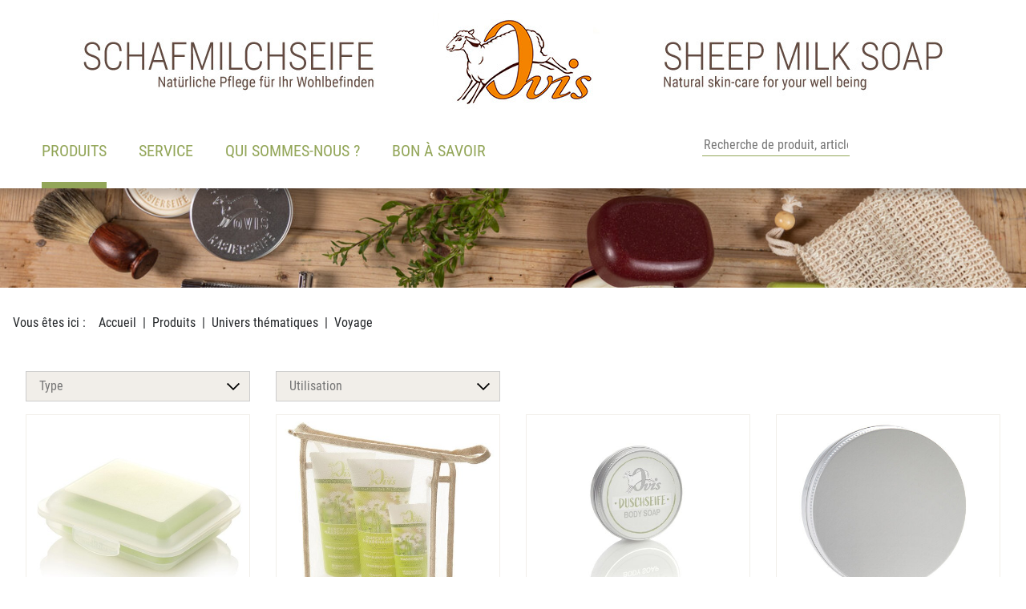

--- FILE ---
content_type: text/html; charset=utf-8
request_url: https://www.hansen.at/fr/produits/univers-th-matiques/voyage/
body_size: 8395
content:
<!DOCTYPE html>
<html lang="fr" dir="ltr">

<head>
    
<title>Voyage - Univers thématiques - Produits - HanSen Ovis GmbH</title>
<meta http-equiv="Content-Type" content="text/html; charset=utf-8">
<meta http-equiv="X-UA-Compatible" content="IE=Edge">

<meta name="description" content="Hochwertige Ovis Schafmilchseifen aus pflanzlichen Ölen und Schafmilch in vielen verschiedenen Formen und harmonischen Düften. Perfekt abgestimmte Ovis-Körperpflege mit garantiertem Wohlfühl-Effekt. Niedliche Plüschschafe in Rüschenwolle und Schurwolle. Schafmilchpralinen: einzigartig und köstlich. Seifen-Accessoires und Dekorationsartikel für jede Jahreszeit, sowie Neuheiten und Trendartikel.">
<meta name="robots" content="all">
<meta name="author" content="HanSen Ovis GmbH">
<meta name="publisher" content="HanSen Ovis GmbH">
<meta name="generator" content="XMS Content Management System, www.dieBeiden.at/xms">
<meta name="viewport" content="width=device-width, initial-scale=1.0">
                                                        <link rel="alternate" hreflang="de" href="https://www.hansen.at/de/produkte/themenwelten/fuer-unterwegs/">
                                            <link rel="alternate" hreflang="en" href="https://www.hansen.at/en/products/themes/travel-toiletries/">
                                            <link rel="alternate" hreflang="fr" href="https://www.hansen.at/fr/produits/univers-th-matiques/voyage/">
                            <link rel="alternate" hreflang="x-default" href="https://www.hansen.at/de/produkte/themenwelten/fuer-unterwegs/">
    <meta property="og:title" content="Voyage - Univers thématiques - Produits - HanSen Ovis GmbH">
<meta property="og:type" content="website">
    <meta property="og:url" content="https://www.hansen.at/fr/produits/univers-th-matiques/voyage/">
<meta property="og:site_name" content="HanSen Ovis GmbH">
<meta property="og:description" content="Hochwertige Ovis Schafmilchseifen aus pflanzlichen Ölen und Schafmilch in vielen verschiedenen Formen und harmonischen Düften. Perfekt abgestimmte Ovis-Körperpflege mit garantiertem Wohlfühl-Effekt. Niedliche Plüschschafe in Rüschenwolle und Schurwolle. Schafmilchpralinen: einzigartig und köstlich. Seifen-Accessoires und Dekorationsartikel für jede Jahreszeit, sowie Neuheiten und Trendartikel.">

<link href="/assets/headfiles/xmscache_77ca9115f7e2d13527461dbc5a4101ef.css" rel="stylesheet" type="text/css">
<link rel="preload" href="/assets/web/fonts/roboto-condensed-v19-latin-regular.woff2" as="font" type="font/woff2" crossorigin>
<link rel="preload" href="/assets/web/fonts/roboto-condensed-v19-latin-700.woff2" as="font" type="font/woff2" crossorigin>
<script>
if(!xms)var xms={};xms.currentLanguage='fr';xms.currentLanguageB='de';xms.gmapApiKeyBrowser='AIzaSyDlGqD9hvGOBbuk6K63QqQS9fNAVOpw27A';xms.serverType='prod';
</script>
<script src="/assets/headfiles/xmscache_52da8546ccb36edb650a73dbdd535d17.js" defer></script>
<link rel="canonical" href="https://www.hansen.at/fr/produits/univers-th-matiques/voyage/">
    <link rel="icon" type="image/png" sizes="16x16" href="/assets/web/images/favicon-16.png">
    <link rel="icon" type="image/png" sizes="32x32" href="/assets/web/images/favicon-32.png">
    <meta name="msapplication-TileColor" content="#ffffff">
    <meta name="msapplication-TileImage" content="/assets/web/images/favicon-150.png">
    <meta name="msapplication-square150x150logo" content="/assets/web/images/favicon-150.png">
    <meta name="msapplication-config" content="none">
    <link rel="apple-touch-icon" sizes="180x180" href="/assets/web/images/favicon-180.png">
    <link rel="icon" type="image/png" sizes="192x192" href="/assets/web/images/favicon-192.png">
    <link rel="shortcut icon" sizes="192x192" href="/assets/web/images/favicon-192.png">
</head>

<body class="">
    <div id="accessKeys">
        <ul class="list-unstyled">
            <li>
                <a href="#" onclick="tsc.window.scrollToNode('nav', 0, xms.getScrollOffsetY()); return false;" accesskey="1">
                    Main navigation                </a>
            </li>
            <li>
                <a href="#" onclick="tsc.window.scrollToNode('main', 0, xms.getScrollOffsetY()); return false;" accesskey="2">
                    Voir le contenu                </a>
            </li>
        </ul>
    </div>
        <div id="page" class="d-flex flex-column">
        <a id="toggleNav" class="d-xl-none" href="#" data-xms-menu-togglenav title="Ouvrir la navigation" role="button" aria-haspopup="true" aria-expanded="false" aria-label="Ouvrir la navigation">
            <span class="line animated"></span><span class="line animated"></span><span class="line animated"></span>
            <span class="sr-only">Ouvrir la navigation</span>
        </a>
        <div id="outerHeader" class="container-fluid bg-white animated">
            <header class="container p-0">
                <div class="row justify-content-end">
                    <div class="col-auto col-xl-12 order-2 order-xl-1 pl-0 px-xl-1 text-right text-xl-center animated logoContainer">
                        <a class="d-inline-block logo mb-0 mb-md-1" href="/fr/">
                            <div class="d-none d-xl-block">
                                <img alt="HanSen Ovis GmbH" loading="eager" class="img-fluid logoDesktop" width="1080" height="120" src="/assets/web/images/header.jpg?cf" data-xms-frosted-glass-loader style="background-image:url('[data-uri]')" />                            </div>
                            <div class="d-block d-xl-none">
                                <img alt="HanSen Ovis GmbH" loading="eager" class="w-auto logoMobile" width="201" height="120" src="/assets/web/images/header_small.jpg?cf" data-xms-frosted-glass-loader style="background-image:url('[data-uri]')" />                            </div>
                        </a>
                    </div>
                                            <div class="col order-1 order-xl-2 pr-0 px-xl-1">
                            <div class="row no-gutters align-items-end justify-content-between ml-3 ml-xl-0">
                                <div class="col-auto px-0 px-xl-1">
                                    <nav class="list-unstyled" aria-label="Main navigation">
                                        <div class="xmseBasicMenu menuPrimary submenuHover" role="menubar" data-xms-menu-submenuiconopen="fa-solid fa-chevron-right" data-xms-menu-submenuiconclose="fa-solid fa-chevron-down"><ul class="level1" role="none"><li class="level1item level1item1 hasChildPages xmsFirst" role="none"><a class="active" data-id="184" href="/fr/produits/" role="menuitem" aria-haspopup="true">Produits<span class="sr-only">(actif)</span></a><ul class="level2 menuActive" data-parent="184" role="none"><li class="level2item level2item1 xmsFirst" role="none"><a class="" data-id="185" href="/fr/produits/nouveaut-s/" role="menuitem">Nouveautés</a></li><li class="level2item level2item2 hasChildPages" role="none"><a class="" data-id="1-prod" href="/fr/produits/savons/" role="menuitem" aria-haspopup="true">Savons</a><ul class="level3" data-parent="1" role="none"><li class="level3item level3item1 xmsFirst" role="none"><a class="" data-id="8-prod" href="/fr/produits/savons/savons-au-lait-de-brebis-ovis/" role="menuitem">Savons au lait de brebis Ovis</a></li><li class="level3item level3item2" role="none"><a class="" data-id="199-prod" href="/fr/produits/savons/assortiments-de-savons-ovis/" role="menuitem">Assortiments de savons Ovis</a></li><li class="level3item level3item3" role="none"><a class="" data-id="226-prod" href="/fr/produits/savons/savon-ovis-emball-individuel/" role="menuitem">Savon Ovis emballé individuel</a></li><li class="level3item level3item4" role="none"><a class="" data-id="204-prod" href="/fr/produits/savons/plus-de-savons-ovis/" role="menuitem">Plus de savons Ovis</a></li><li class="level3item level3item5 xmsLast" role="none"><a class="" data-id="9-prod" href="/fr/produits/savons/savons-au-lait-de-jument-d-nesse-et-de-chamelle-ovis/" role="menuitem">Savons au lait de jument, d'ânesse et de chamelle Ovis</a></li></ul></li><li class="level2item level2item3 hasChildPages" role="none"><a class="" data-id="207-prod" href="/fr/produits/soins-bien-tre/" role="menuitem" aria-haspopup="true">Soins &amp; bien-être</a><ul class="level3" data-parent="207" role="none"><li class="level3item level3item1 xmsFirst" role="none"><a class="" data-id="2-prod" href="/fr/produits/soins-bien-tre/soins-du-corps-ovis/" role="menuitem">Soins du corps Ovis</a></li><li class="level3item level3item2" role="none"><a class="" data-id="37-prod" href="/fr/produits/soins-bien-tre/confiserie-de-bain-ovis/" role="menuitem">Confiserie de bain Ovis</a></li><li class="level3item level3item3" role="none"><a class="" data-id="215-prod" href="/fr/produits/soins-bien-tre/accessoires-de-bien-tre/" role="menuitem">Accessoires de bien-être</a></li><li class="level3item level3item4 xmsLast" role="none"><a class="" data-id="36-prod" href="/fr/produits/soins-bien-tre/ambiance/" role="menuitem">Ambiance</a></li></ul></li><li class="level2item level2item4 hasChildPages" role="none"><a class="active" data-id="208-prod" href="/fr/produits/univers-th-matiques/" role="menuitem" aria-haspopup="true">Univers thématiques<span class="sr-only">(actif)</span></a><ul class="level3 menuActive" data-parent="208" role="none"><li class="level3item level3item1 xmsFirst" role="none"><a class="active" data-id="209-prod" href="/fr/produits/univers-th-matiques/voyage/" role="menuitem">Voyage<span class="sr-only">(actif)</span></a></li><li class="level3item level3item2" role="none"><a class="" data-id="115-prod" href="/fr/produits/univers-th-matiques/pour-homme/" role="menuitem">Pour homme</a></li><li class="level3item level3item3" role="none"><a class="" data-id="132-prod" href="/fr/produits/univers-th-matiques/rose-lavande/" role="menuitem">Rose &amp; lavande</a></li><li class="level3item level3item4" role="none"><a class="" data-id="18-prod" href="/fr/produits/univers-th-matiques/produits-marins/" role="menuitem">Produits marins</a></li><li class="level3item level3item5" role="none"><a class="" data-id="23-prod" href="/fr/produits/univers-th-matiques/edelweiss/" role="menuitem">Edelweiss</a></li><li class="level3item level3item6" role="none"><a class="" data-id="85-prod" href="/fr/produits/univers-th-matiques/pin-sylvestre-zirmquell/" role="menuitem">Pin sylvestre &amp; Zirmquell</a></li><li class="level3item level3item7 xmsLast" role="none"><a class="" data-id="211-prod" href="/fr/produits/univers-th-matiques/saisonnier-printemps-no-l/" role="menuitem">Saisonnier Printemps &amp; Noël</a></li></ul></li><li class="level2item level2item5 hasChildPages" role="none"><a class="" data-id="212-prod" href="/fr/produits/accessoires/" role="menuitem" aria-haspopup="true">Accessoires</a><ul class="level3" data-parent="212" role="none"><li class="level3item level3item1 xmsFirst" role="none"><a class="" data-id="60-prod" href="/fr/produits/accessoires/porte-savons-accessoires/" role="menuitem">Porte-savons &amp; accessoires</a></li><li class="level3item level3item2" role="none"><a class="" data-id="229-prod" href="/fr/produits/accessoires/cartes-de-v-ux/" role="menuitem">cartes de vœux</a></li><li class="level3item level3item3" role="none"><a class="" data-id="230-prod" href="/fr/produits/accessoires/banderoles-et-cartes-pliables/" role="menuitem">Banderoles et cartes pliables</a></li><li class="level3item level3item4 xmsLast" role="none"><a class="" data-id="58-prod" href="/fr/produits/accessoires/emballage-savon-accessoires/" role="menuitem">Emballage savon &amp; accessoires</a></li></ul></li><li class="level2item level2item6 hasChildPages" role="none"><a class="" data-id="4-prod" href="/fr/produits/peluche-autres/" role="menuitem" aria-haspopup="true">Peluche &amp; autres</a><ul class="level3" data-parent="4" role="none"><li class="level3item level3item1 xmsFirst" role="none"><a class="" data-id="80-prod" href="/fr/produits/peluche-autres/moutons/" role="menuitem">Moutons</a></li><li class="level3item level3item2 xmsLast" role="none"><a class="" data-id="84-prod" href="/fr/produits/peluche-autres/nes-en-peluche/" role="menuitem">Ânes en peluche</a></li></ul></li><li class="level2item level2item7" role="none"><a class="" data-id="227-prod" href="/fr/produits/happy-canis-produits-pour-chiens/" role="menuitem">Happy Canis – produits pour chiens</a></li><li class="level2item level2item8 xmsLast" role="none"><a class="" data-id="7-prod" href="/fr/produits/articles-en-solde/" role="menuitem">Articles en solde</a></li></ul></li><li class="level1item level1item2 hasChildPages" role="none"><a class="" data-id="204" href="/fr/service/" role="menuitem" aria-haspopup="true">Service</a><ul class="level2" data-parent="204" role="none"><li class="level2item level2item1 xmsFirst" role="none"><a class="" data-id="205" href="/fr/service/devenir-client/" role="menuitem">Devenir client</a></li><li class="level2item level2item2" role="none"><a class="" data-id="206" href="/fr/service/contactez-nous/" role="menuitem">Contactez-nous</a></li><li class="level2item level2item3" role="none"><a class="" data-id="207" href="/fr/service/catalogue/" role="menuitem">Catalogue</a></li><li class="level2item level2item4" role="none"><a class="" data-id="208" href="/fr/service/foires-et-salons/" role="menuitem">Foires et salons</a></li><li class="level2item level2item5" role="none"><a class="" data-id="209" href="/fr/service/paiement-livraison/" role="menuitem">Paiement &amp; livraison</a></li><li class="level2item level2item6 xmsLast" role="none"><a class="" data-id="211" href="/fr/service/r-clamations/" role="menuitem">Réclamations</a></li></ul></li><li class="level1item level1item3 hasChildPages" role="none"><a class="" data-id="192" href="/fr/qui-sommes-nous/" role="menuitem" aria-haspopup="true">Qui sommes-nous ?</a><ul class="level2" data-parent="192" role="none"><li class="level2item level2item1 hasChildPages xmsFirst" role="none"><a class="" data-id="193" href="/fr/qui-sommes-nous/ovis-la-marque/" role="menuitem" aria-haspopup="true">OVIS - La Marque</a><ul class="level3" data-parent="193" role="none"><li class="level3item level3item1 xmsFirst" role="none"><a class="" data-id="194" href="/fr/qui-sommes-nous/ovis-la-marque/que-signifie-ovis/" role="menuitem">Que signifie Ovis ?</a></li><li class="level3item level3item2 xmsLast" role="none"><a class="" data-id="195" href="/fr/qui-sommes-nous/ovis-la-marque/normes-de-qualit/" role="menuitem">Normes de qualité</a></li></ul></li><li class="level2item level2item2 hasChildPages" role="none"><a class="" data-id="196" href="/fr/qui-sommes-nous/l-entreprise/" role="menuitem" aria-haspopup="true">L´entreprise</a><ul class="level3" data-parent="196" role="none"><li class="level3item level3item1 xmsFirst" role="none"><a class="" data-id="198" href="/fr/qui-sommes-nous/l-entreprise/notre-histoire/" role="menuitem">Notre histoire</a></li><li class="level3item level3item2 xmsLast" role="none"><a class="" data-id="197" href="/fr/qui-sommes-nous/l-entreprise/philosophie/" role="menuitem">Philosophie</a></li></ul></li><li class="level2item level2item3 hasChildPages xmsLast" role="none"><a class="" data-id="200" href="/fr/qui-sommes-nous/nos-partenaires/" role="menuitem" aria-haspopup="true">Nos partenaires</a><ul class="level3" data-parent="200" role="none"><li class="level3item level3item1 xmsFirst" role="none"><a class="" data-id="201" href="/fr/qui-sommes-nous/nos-partenaires/kowe/" role="menuitem">KOWE</a></li><li class="level3item level3item2" role="none"><a class="" data-id="202" href="/fr/qui-sommes-nous/nos-partenaires/lebenshilfe/" role="menuitem">Lebenshilfe</a></li><li class="level3item level3item3 xmsLast" role="none"><a class="" data-id="217" href="/fr/qui-sommes-nous/nos-partenaires/promente/" role="menuitem">ProMente</a></li></ul></li></ul></li><li class="level1item level1item4 hasChildPages xmsLast" role="none"><a class="" data-id="187" href="/fr/bon-savoir/" role="menuitem" aria-haspopup="true">Bon à savoir</a><ul class="level2" data-parent="187" role="none"><li class="level2item level2item1 xmsFirst" role="none"><a class="" data-id="188" href="/fr/bon-savoir/best-sellers/" role="menuitem">Best-sellers</a></li><li class="level2item level2item2" role="none"><a class="" data-id="189" href="/fr/bon-savoir/propos-de-l-huile-de-palme/" role="menuitem">À propos de l'huile de palme</a></li><li class="level2item level2item3 xmsLast" role="none"><a class="" data-id="191" href="/fr/bon-savoir/foire-aux-questions-faq/" role="menuitem">Foire aux questions (FAQ)</a></li></ul></li></ul></div>                                    </nav>
                                </div>
                                <div class="col col-xl-auto">
                                    <div class="row no-gutters icons">
                                                                                    <div class="col-auto col-xl">
                                                <form class="row no-gutters quickSearchForm" action="/fr/produits/recherche/" method="get">
                                                    <div class="col-auto order-2 order-xl-1">
                                                        <input type="text" name="q" id="productSearchInput" placeholder="Recherche de produit, article no." data-placeholder-xs="Recherche" />
                                                    </div>
                                                    <div class="col-auto order-1 order-xl-2">
                                                        <button class="" type="submit" title="Recherche de produits"><i class="fa-light fa-magnifying-glass"></i></button>
                                                    </div>
                                                </form>
                                            </div>
                                                                                <div class="col-auto">
                                            <a href="#" class="accountMenuOpener" title="Log in here">
                                                <i class="fa-light fa-user"></i>
                                            </a>
                                            <div class="accountMenu d-none">
                                                <div class="xmseWebSidebar"><div class="header mb-1">
    Votre compte</div>
<ul class="list-unstyled mb-1">
    </ul>
<ul class="list-unstyled mb-1">
    </ul>
<ul class="list-unstyled">
        <div class="xmsePagetypeParagraphs"><div class="xmsParagraph"><div class="xmseWebAccountLogin xmseUsersLogin container"><div class="userlogin">
    <form class="xmsFeForm" action="/fr/produits/univers-th-matiques/voyage/" method="post">
        <input type="hidden" name="_save" value="1" />

                <div class="xmsFormRow">
            <div class="xmsFormLabel">
                <label for="loginUser">Customer no. / E-Mail:</label>
            </div>
            <div class="xmsFormField">
                <input type="text" name="username" id="loginUser" value="" />
            </div>
        </div>
        <div class="xmsFormRow">
            <div class="xmsFormLabel">
                <label for="loginPassword">Mot de passe:</label>
            </div>
            <div class="xmsFormField">
                <input type="password" name="password" id="loginPassword" value="" />
            </div>
        </div>
                            <div class="xmsFormRow xmsFormRowSm xmsFormFieldCheckbox">
                <div class="xmsFormField xmsFormFieldNoLabel">
                    <div class="xmsFormLabelCheckbox xmsFormLabelCheckboxSingle" for="rememberMe45752">
                        <input name="rememberMe" id="rememberMe45752" value="1" type="checkbox" />
                    </div>
                    <label class="termsLabel xmsFormLabelRight" for="rememberMe45752">Rester connecté</label>
                </div>
            </div>
                <div class="xmsFormRow row">
            <div class="col-6">
                <div class="xmsFormField xmsFormFieldNoLabel">
                    <button class="btn btn-primary xmsButtonGood w-100">Connexion</button>
                </div>
            </div>
            <div class="col-6 d-flex align-items-center">
                <div class="xmsFormField xmsFormFieldNoLabel">
                    <a href="/fr/xu/lostpw/" class="small p-0">Mot de passe oublié ?</a>
                </div>
            </div>
        </div>
        <div class="xmsFormRow row">
            <div class="col-12">
                <div class="xmsFormField xmsFormFieldNoLabel">
                    <a href="/fr/service/devenir-client/" class="btn btn-outline-primary w-100">Devenir client</a>
                </div>
            </div>
        </div>
                    </form>
</div></div></div></div></ul>

</div>                                            </div>
                                        </div>

                                                                                <div class="col-auto">
                                            <a href="#" class="languageMenuOpener" title="Choose language">
                                                <i class="fa-light fa-globe"></i>
                                            </a>
                                            <div class="languageMenu d-none">
                                                                                                    <a href="/de/produkte/themenwelten/fuer-unterwegs/" class="d-block">
                                                        <span>Deutsch (DE)</span>
                                                    </a>
                                                                                                    <a href="/en/products/themes/travel-toiletries/" class="d-block">
                                                        <span>English (US)</span>
                                                    </a>
                                                                                                    <a href="/fr/produits/univers-th-matiques/voyage/" class="d-block active">
                                                        <span>Français (FR)</span>
                                                    </a>
                                                                                            </div>
                                        </div>
                                    </div>
                                </div>
                            </div>
                        </div>
                                    </div>
            </header>
        </div>
                    <div id="outerStage">
                <div class="xmseStaticparagraphWrapper"><div class="xmseWebStage xmseStaticparagraphSlider xmseStaticparagraph">    <div class="tscSlider" data-tsc-slider-autoplay="1" data-tsc-slider-arrows="" data-tsc-slider-bullets="">
                        <div class="tscSliderItem">
                    <img alt="" loading="eager" class="object-fit-cover object-position-center" width="1920" height="450" src="/ic-1920x1080-bestfit/2744TfTH/Direktupload/Ovis-Quadrat-009.jpg" srcset="/ic-1920x1080-bestfit/2744TfTH/Direktupload/Ovis-Quadrat-009.jpg 1920w, /ic-960x540-bestfit/2744TfTH/Direktupload/Ovis-Quadrat-009.jpg 960w, /ic-1440x810-bestfit/2744TfTH/Direktupload/Ovis-Quadrat-009.jpg 1440w" sizes="(min-width: 1920px) 1920px, calc(100vw - 1.875rem)" data-xms-frosted-glass-loader style="background-image:url('[data-uri]')" />                                    </div>
            </div>
<div class="xmsUtilsLoadingspinner"><div class="spinner-border" role="status"><span class="sr-only">Loading...</span></div></div></div><input type="hidden" class="paragraphEditData" value="{&quot;urlPart&quot;:&quot;web\/stage&quot;}" /></div>            </div>
                <div id="outerContent">
            <main>
                <div class="xmseWebBasicBreadcrumbs xmseBreadcrumbs container">    <ol class="list-inline breadcrumb mb-0" itemscope itemtype="https://schema.org/BreadcrumbList">
        <li class="m-0 pr-1">Vous êtes ici :</li><li class="breadcrumb-item m-0" itemprop="itemListElement" itemscope itemtype="https://schema.org/ListItem"><a href="/fr/"  itemprop="item"><span itemprop="name">Accueil</span></a>
                <meta itemprop="position" content="1" />            </li><li class="breadcrumb-item m-0" itemprop="itemListElement" itemscope itemtype="https://schema.org/ListItem"><a href="/fr/produits/"  itemprop="item"><span itemprop="name">Produits</span></a>
                <meta itemprop="position" content="2" />            </li><li class="breadcrumb-item m-0" itemprop="itemListElement" itemscope itemtype="https://schema.org/ListItem"><a href="/fr/produits/univers-th-matiques/"  itemprop="item"><span itemprop="name">Univers thématiques</span></a>
                <meta itemprop="position" content="3" />            </li><li class="breadcrumb-item m-0 active" itemprop="itemListElement" itemscope itemtype="https://schema.org/ListItem"><a href="/fr/produits/univers-th-matiques/voyage/"  itemprop="item"><span itemprop="name">Voyage</span></a>
                <meta itemprop="position" content="4" />            </li>    </ol>
</div>                                <div class="xmseWebProductsCategory xmseBasicParagraphs">
<div class="container"><div class="xmseWebProductsView container">    <div class="xmsFeForm productSearchFilter"><form class="xmsForm" action="/form_success_page/" method="post" onsubmit="return false;" data-mode="add" data-fs="L2ZyL3Byb2R1aXRzL3VuaXZlcnMtdGgtbWF0aXF1ZXMvdm95YWdlLw=="><input type="hidden" name="doFormSave" value="form3892600086" /><input type="hidden" name="xmsFormRandHash" value="442b4784dc2de2a541eefa539d1e49d1" /><div class="xmsFormRow xmsFirst xmsOdd xmsFormFieldHidden"><div class="xmsFormField xmsFormFieldNoLabel"><input name="filter_product_ids" id="form3892600086field1" type="hidden" value="{&quot;2&quot;:[&quot;927&quot;,&quot;928&quot;],&quot;50&quot;:[&quot;545&quot;,&quot;735&quot;,&quot;929&quot;],&quot;51&quot;:[&quot;931&quot;],&quot;57&quot;:[&quot;927&quot;,&quot;928&quot;,&quot;929&quot;,&quot;931&quot;],&quot;170&quot;:[&quot;931&quot;,&quot;545&quot;],&quot;139&quot;:[&quot;545&quot;,&quot;735&quot;,&quot;931&quot;]}" /></div></div><div class="xmsFormRow xmsLast xmsEven xmsFormFieldMultiContainer xmsFormFieldAbstractChildfields row"><div class="xmsFormField xmsFormFieldNoLabel"><div class="xmsFormRow xmsFormFieldMultiContainerRow xmsFirst xmsOdd xmsFormFieldMultiAutocomplete col-6 col-md-4 col-lg-3"><div class="xmsFormField xmsFormFieldNoLabel"><input name="searchfilter[1][_ac_input]" placeholder="Type" data-ac-showifempty="1" id="form3892600086field3" type="text" autocomplete="off" data-ac-options="[{&quot;acSaveValue&quot;:2,&quot;acValue&quot;:&quot;emballage individuel&quot;},{&quot;acSaveValue&quot;:50,&quot;acValue&quot;:&quot;pour les voyages&quot;},{&quot;acSaveValue&quot;:51,&quot;acValue&quot;:&quot;tout pour l'homme&quot;},{&quot;acSaveValue&quot;:57,&quot;acValue&quot;:&quot;bo\u00eetes&quot;},{&quot;acSaveValue&quot;:170,&quot;acValue&quot;:&quot;emballages savon &amp; accessoires&quot;}]" /><div class="xmsFormFieldMultiAutocompleteSelected d-none"></div></div></div><div class="xmsFormRow xmsFormFieldMultiContainerRow xmsLast xmsEven xmsFormFieldMultiAutocomplete col-6 col-md-4 col-lg-3"><div class="xmsFormField xmsFormFieldNoLabel"><input name="searchfilter[2][_ac_input]" placeholder="Utilisation" data-ac-showifempty="1" id="form3892600086field4" type="text" autocomplete="off" data-ac-options="[{&quot;acSaveValue&quot;:139,&quot;acValue&quot;:&quot;accessoires&quot;}]" /><div class="xmsFormFieldMultiAutocompleteSelected d-none"></div></div></div></div></div></form></div>

    <div class="products categoryItem">
        <div class="row">
                            <div class="col-6 col-md-4 col-lg-3 p-05 p-xl-1">
                    
<div class="product d-flex flex-column justify-content-between h-100 ">
    <a href="/fr/produits/univers-th-matiques/voyage/101040-bo-te-de-voyage-blanche-pour-savon-rect-9-5x7x3-5/" >
        <div class="images">
                        <div class="ratio ratio-1x1 image" style="background-image: url('/ic-512x512-bestfit/yveWmQUyJl/hs_products/101040.jpg')">
                <div class="ratio-item">
                                        <img src="[data-uri]" alt="Boîte de voyage blanche pour savon rect. 9,5x7x3,5" />
                </div>
            </div>
        </div>
        <div class="title">
            <span class="d-block">
                <strong>
                    101040                </strong> -
                Boîte de voyage blanche pour savon rect. 9,5x7x3,5            </span>
                            <span class="d-block small">
                    19 x 9 x 2,5 cm                </span>
                    </div>
    </a>
    </div>                </div>
                            <div class="col-6 col-md-4 col-lg-3 p-05 p-xl-1">
                    
<div class="product d-flex flex-column justify-content-between h-100 ">
    <a href="/fr/produits/univers-th-matiques/voyage/101810-sac-cosm-tiques-en-filet-18-x-20-5-cm/" >
        <div class="images">
                        <div class="ratio ratio-1x1 image" style="background-image: url('/ic-512x512-bestfit/xllCgaV6/hs_products/101810.jpg')">
                <div class="ratio-item">
                                        <img src="[data-uri]" alt="Sac à cosmétiques en filet 18 x 20,5 cm" />
                </div>
            </div>
        </div>
        <div class="title">
            <span class="d-block">
                <strong>
                    101810                </strong> -
                Sac à cosmétiques en filet 18 x 20,5 cm            </span>
                            <span class="d-block small">
                    passend als Geschenkset für Bodylotion…                </span>
                    </div>
    </a>
    </div>                </div>
                            <div class="col-6 col-md-4 col-lg-3 p-05 p-xl-1">
                    
<div class="product d-flex flex-column justify-content-between h-100 ">
    <a href="/fr/produits/univers-th-matiques/voyage/102434-bo-te-aluminium-ronde-avec-ovis-sticker-82-x-25-mm/" >
        <div class="images">
                        <div class="ratio ratio-1x1 image" style="background-image: url('/ic-512x512-bestfit/XUue79updxzS/hs_products/102434.jpg')">
                <div class="ratio-item">
                                        <img src="[data-uri]" alt="Boîte aluminium ronde avec OVIS sticker 82 x 25 mm" />
                </div>
            </div>
        </div>
        <div class="title">
            <span class="d-block">
                <strong>
                    102434                </strong> -
                Boîte aluminium ronde avec OVIS sticker 82 x 25 mm            </span>
                            <span class="d-block small">
                    Zur Mitnahme unserer OVIS Duschseifen -…                </span>
                    </div>
    </a>
    </div>                </div>
                            <div class="col-6 col-md-4 col-lg-3 p-05 p-xl-1">
                    
<div class="product d-flex flex-column justify-content-between h-100 ">
    <a href="/fr/produits/univers-th-matiques/voyage/102435-bo-te-aluminium-ronde-gaufr-e-pour-savon-de-rasage/" >
        <div class="images">
                        <div class="ratio ratio-1x1 image" style="background-image: url('/ic-512x512-bestfit/NzbgUeLoDMS9c/hs_products/102435.jpg')">
                <div class="ratio-item">
                                        <img src="[data-uri]" alt="Boîte aluminium ronde gaufrée pour savon de rasage" />
                </div>
            </div>
        </div>
        <div class="title">
            <span class="d-block">
                <strong>
                    102435                </strong> -
                Boîte aluminium ronde gaufrée pour savon de rasage            </span>
                    </div>
    </a>
    </div>                </div>
                            <div class="col-6 col-md-4 col-lg-3 p-05 p-xl-1">
                    
<div class="product d-flex flex-column justify-content-between h-100 ">
    <a href="/fr/produits/univers-th-matiques/voyage/102436-bo-te-aluminium-ronde-gaufr-e-pour-savon-de-rasage/" >
        <div class="images">
                        <div class="ratio ratio-1x1 image" style="background-image: url('/ic-512x512-bestfit/CI72KvoCq/hs_products/102436.jpg')">
                <div class="ratio-item">
                                        <img src="[data-uri]" alt="Boîte aluminium ronde gaufrée pour savon de rasage" />
                </div>
            </div>
        </div>
        <div class="title">
            <span class="d-block">
                <strong>
                    102436                </strong> -
                Boîte aluminium ronde gaufrée pour savon de rasage            </span>
                    </div>
    </a>
    </div>                </div>
                            <div class="col-6 col-md-4 col-lg-3 p-05 p-xl-1">
                    
<div class="product d-flex flex-column justify-content-between h-100 ">
    <a href="/fr/produits/univers-th-matiques/voyage/102438-bo-te-aluminium-ronde-gaufr-e-pour-savon-de-rasage/" >
        <div class="images">
                        <div class="ratio ratio-1x1 image" style="background-image: url('/ic-512x512-bestfit/Jls7KK0kewOqT/hs_products/102438.jpg')">
                <div class="ratio-item">
                                        <img src="[data-uri]" alt="Boîte aluminium ronde gaufrée pour savon de rasage" />
                </div>
            </div>
        </div>
        <div class="title">
            <span class="d-block">
                <strong>
                    102438                </strong> -
                Boîte aluminium ronde gaufrée pour savon de rasage            </span>
                            <span class="d-block small">
                    sans savon à barbe                </span>
                    </div>
    </a>
    </div>                </div>
                    </div>
            </div>
</div></div></div>            </main>
        </div>
        <div id="outerNewsletter" class="list-unstyled bg-primary-light mb-1">
            <div class="container p-0 pt-2">
                <div class="h6 text-uppercase text-center mb-1">HanSen Ovis Newsletter</div>
                <div class="xmseWebNewsletterFormnofee xmseWebNewsletterForm xmseNewsletterForm container">    <div class="xmsFeForm">
        <form class="xmsForm" action="/form_success_page/" method="post" onsubmit="return false;" data-mode="add" data-fs="L2ZyL3Byb2R1aXRzL3VuaXZlcnMtdGgtbWF0aXF1ZXMvdm95YWdlLw=="><input type="hidden" name="doFormSave" value="form2752679076" /><input type="hidden" name="xmsFormRandHash" value="ec2e03cb84255a08c97a4efae172d8dd" /><div class="xmsFormRow xmsOdd xmsFormFieldMultiContainer xmsFormFieldAbstractChildfields row no-gutters"><div class="xmsFormField xmsFormFieldNoLabel"><div class="xmsFormRow xmsFormFieldMultiContainerRow xmsFirst xmsOdd xmsFormFieldText col-12 col-md-10 col-lg-6 offset-lg-2 xmsValidateNotempty xmsValidateEmail xmseNewsletterFormValidateemailunique"><div class="xmsFormField xmsFormFieldNoLabel"><input name="formfield4[email]" data-validators="formfield4[email]" aria-required="true" aria-invalid="false" aria-describedby="footerNewsletterFormerr" id="footerNewsletterForm" placeholder="Your email-address" type="text" /><div class="validateErrorText" id="footerNewsletterFormerr" role="alert"></div></div></div><div class="xmsFormRow xmsFormFieldMultiContainerRow xmsEven xmsFormFieldButtonSubmit xmsFormFieldButton col-12 col-md-2"><div class="xmsFormField xmsFormFieldNoLabel"><button name="formfield4[formfield5]" type="submit" class="btn btn-outline-white" id="form2752679076field6">s'inscrire</button></div></div><div class="xmsFormRow xmsFormFieldMultiContainerRow xmsLast xmsOdd xmsFormFieldDsgvo xmsFormFieldCheckboxCheckbox col-12 col-lg-8 offset-lg-2 xmsValidateChecked"><div class="xmsFormField xmsFormFieldNoLabel"><div class="xmsFormLabelCheckbox xmsFormLabelCheckboxSingle"><input name="formfield4[dsgvo]" data-validators="formfield4[dsgvo]" aria-required="true" aria-invalid="false" aria-describedby="form2752679076field7err" id="form2752679076field7" type="checkbox" value="1" /></div><label class="xmsFormLabelRight" for="form2752679076field7">J'ai lu la politique de confidentialité et j'accepte que mes coordonnées et données soient collectées et stockées électroniquement pour traiter ma demande.<span class="xmsFormValidationHint"><span class="xmsFormValidationHintMessage">Ce champ doit être activé.</span></span></label><div class="validateErrorText" id="form2752679076field7err" role="alert"></div></div></div></div></div><div class="xmsFormRow xmsEven xmsFormFieldSpamfilterSpamfilter xmsFormFieldAbstractChildfields d-none"><div class="xmsFormField xmsFormFieldNoLabel"><div class="xmsFormRow xmsFormFieldSpamfilterSpamfilterRow xmsFirst xmsOdd xmsFormFieldSpamfilterHoneypot xmsFormFieldText d-none xmsValidateEmpty"><div class="xmsFormLabel"><label for="form2752679076field9">Laisser vide<span class="xmsFormValidationHint"><span class="xmsFormValidationHintMessage">Ce champ doit rester vide.</span></span></label></div><div class="xmsFormField"><input name="spf[email_spf]" data-validators="spf[email_spf]" aria-invalid="false" aria-describedby="form2752679076field9err" id="form2752679076field9" type="text" /><div class="validateErrorText" id="form2752679076field9err" role="alert"></div></div></div><div class="xmsFormRow xmsFormFieldSpamfilterSpamfilterRow xmsLast xmsEven xmsFormFieldSpamfilterKeywords"><div class="xmsFormField xmsFormFieldNoLabel"><div><input type="hidden" id="form2752679076field10" data-validators="spf[keywords_spf]" name="spf[keywords_spf]" value="" /></div><div class="validateErrorText" id="form2752679076field10err" role="alert"></div></div></div><div class="validateErrorText" id="form2752679076field8err" role="alert"></div></div></div></form>    </div>
</div>            </div>
        </div>
        <div id="outerFooter" class="list-unstyled bg-primary">
            <footer class="container py-0">
                <div class="row">
                    <div class="col-12 text-center my-1">
                        <div class="xmseStaticparagraphWrapper"><div class="xmseStaticparagraphRte xmseStaticparagraph">    <div class="rteContent">
        <p style="text-align:center"><strong>HanSen Ovis GmbH</strong><br />
Kaelberpoint 49&nbsp; |&nbsp; 5164 Seeham&nbsp; |&nbsp; T +43 6217 20201-0&nbsp; |&nbsp; F +43 6217 20201-11&nbsp; |&nbsp; <span class="mailDecode"><a href="mailto:office(xmsAt)hansen(xmsDot)at">office(xmsAt)hansen(xmsDot)at</a></span></p>
    </div>
</div><input type="hidden" class="paragraphEditData" value="{&quot;urlPart&quot;:&quot;staticparagraph\/rte&quot;}" /></div>                    </div>
                    <div class="col-12 text-center my-1">
                        <div class="xmseBasicMenu menuBottom" role="menubar" data-xms-menu-submenuiconopen="fa-solid fa-chevron-right" data-xms-menu-submenuiconclose="fa-solid fa-chevron-down"><ul class="level1" role="none"><li class="level1item level1item1 xmsFirst" role="none"><a class="" data-id="176" href="/fr/mentions-l-gales/" role="menuitem">Mentions légales</a></li><li class="level1item xmsSeparator" role="none">|</li><li class="level1item level1item2" role="none"><a class="" data-id="177" href="/fr/donn-es-personnelles/" role="menuitem">Données personnelles</a></li><li class="level1item xmsSeparator" role="none">|</li><li class="level1item level1item3" role="none"><a class="" data-id="178" href="/fr/conditions-g-n-rales-de-vente/" role="menuitem">Conditions générales de vente</a></li><li class="level1item xmsSeparator" role="none">|</li><li class="level1item level1item4" role="none"><a class="" data-id="179" href="/fr/paiement-et-livraison/" role="menuitem">Paiement et livraison</a></li><li class="level1item xmsSeparator" role="none">|</li><li class="level1item level1item5" role="none"><a class="" data-id="180" href="/fr/service/contactez-nous/" target="_self" role="menuitem">Contactez-nous</a></li><li class="level1item xmsSeparator" role="none">|</li><li class="level1item level1item6 xmsLast" role="none"><a class="" data-id="220" href="/fr/service/devenir-client/" target="_self" role="menuitem">Devenir client</a></li></ul></div><div class="xmsSeparator d-inline-block">|</div>
                        <a href="https://www.diebeiden.at" target="_blank" title="dieBeiden Internetagentur GmbH, Salzburg">
                            <img alt="dieBeiden Internetagentur GmbH, Salzburg" loading="lazy" width="67" height="11" src="/assets/xms/images/poweredByDieBeidenWhite.svg" data-xms-frosted-glass-loader style="background-image:url('[data-uri]')" />                        </a>
                    </div>
                </div>
            </footer>
        </div>
        <a id="goToTop" class="animated" href="#" onclick="tsc.window.scrollToTop(); return false;" title="Haut de page" role="button" aria-label="Haut de page">
            <span class="sr-only">Haut de page</span>
        </a>
    </div>
</body>

</html>

--- FILE ---
content_type: text/css;charset=UTF-8
request_url: https://www.hansen.at/assets/headfiles/xmscache_77ca9115f7e2d13527461dbc5a4101ef.css
body_size: 39504
content:
:root{--web-container-max-width:1140px;--web-colormix-factor-darken:30%;--web-colormix-factor-lighten:70%;--web-primary:#121212;--web-primary-darken:color-mix(in srgb,var(--web-primary),#000 var(--web-colormix-factor-darken));--web-primary-lighten:color-mix(in srgb,var(--web-primary),#fff var(--web-colormix-factor-lighten));--web-secondary:#6c757d;--web-secondary-darken:color-mix(in srgb,var(--web-secondary),#000 var(--web-colormix-factor-darken));--web-secondary-lighten:color-mix(in srgb,var(--web-secondary),#fff var(--web-colormix-factor-lighten));--web-white:#fff;--web-light-lighten:#f8f9fa;--web-light:#eaecef;--web-light-darken:#dfe2e6;--web-gray-lighten:#cfd4d9;--web-gray:#aeb5bc;--web-gray-darken:#6e757c;--web-dark-lighten:#4a5056;--web-dark:#353a3f;--web-dark-darken:#222529;--web-black:#000;--web-danger:#dc3545;--web-danger-darken:color-mix(in srgb,var(--web-danger),#000 var(--web-colormix-factor-darken));--web-danger-lighten:color-mix(in srgb,var(--web-danger),#fff var(--web-colormix-factor-lighten));--web-info:#17a2b8;--web-info-darken:color-mix(in srgb,var(--web-info),#000 var(--web-colormix-factor-darken));--web-info-lighten:color-mix(in srgb,var(--web-info),#fff var(--web-colormix-factor-lighten));--web-success:#28a745;--web-success-darken:color-mix(in srgb,var(--web-success),#000 var(--web-colormix-factor-darken));--web-success-lighten:color-mix(in srgb,var(--web-success),#fff var(--web-colormix-factor-lighten));--web-warning:#ffc107;--web-warning-darken:color-mix(in srgb,var(--web-warning),#000 var(--web-colormix-factor-darken));--web-warning-lighten:color-mix(in srgb,var(--web-warning),#fff var(--web-colormix-factor-lighten));--web-font-sans-serif:system-ui,-apple-system,"Segoe UI",Roboto,"Helvetica Neue",Arial,"Noto Sans","Liberation Sans",sans-serif,"Apple Color Emoji","Segoe UI Emoji","Segoe UI Symbol","Noto Color Emoji";--web-font-serif:Georgia,Times,serif;--web-font-monospace:SFMono-Regular,Menlo,Monaco,Consolas,"Liberation Mono","Courier New",monospace;--web-body-font-family:var(--web-font-sans-serif);--web-body-font-size:1rem;--web-body-font-weight:400;--web-body-line-height:1.5;--web-body-text-align:left;--web-body-color:#232629;--web-body-bg:#fff;--web-form-background-color:#fff;--web-form-border-color:#ccc;--web-form-border-radius:0;--web-form-checkbox-border-radius:var(--web-form-border-radius);--web-form-radio-border-radius:50%;--web-form-disabled-color:#999;--web-form-disabled-background-color:#eee;--web-form-disabled-border-color:#999;--web-form-padding-x:1rem;--web-form-padding-y:0.375rem;--web-button-border-radius:var(--web-form-border-radius);--web-button-padding-x:0.75rem;--web-button-padding-y:var(--web-form-padding-y);--web-tsc-button-previous:url('data:image/svg+xml;utf8,<svg xmlns="http://www.w3.org/2000/svg" viewBox="0 0 320 512"><path fill="%23ffffff" d="M34.52 239.03L228.87 44.69c9.37-9.37 24.57-9.37 33.94 0l22.67 22.67c9.36 9.36 9.37 24.52.04 33.9L131.49 256l154.02 154.75c9.34 9.38 9.32 24.54-.04 33.9l-22.67 22.67c-9.37 9.37-24.57 9.37-33.94 0L34.52 272.97c-9.37-9.37-9.37-24.57 0-33.94z"></path></svg>');--web-tsc-button-previous-hover:var(--web-tsc-button-previous);--web-tsc-button-next:url('data:image/svg+xml;utf8,<svg xmlns="http://www.w3.org/2000/svg" viewBox="0 0 320 512"><path fill="%23ffffff" d="M285.476 272.971L91.132 467.314c-9.373 9.373-24.569 9.373-33.941 0l-22.667-22.667c-9.357-9.357-9.375-24.522-.04-33.901L188.505 256 34.484 101.255c-9.335-9.379-9.317-24.544.04-33.901l22.667-22.667c9.373-9.373 24.569-9.373 33.941 0L285.475 239.03c9.373 9.372 9.373 24.568.001 33.941z"></path></svg>');--web-tsc-button-next-hover:var(--web-tsc-button-next);--web-tsc-button-close:url('data:image/svg+xml;utf8,<svg xmlns="http://www.w3.org/2000/svg" viewBox="0 0 320 512"><path fill="%23ffffff" d="M207.6 256l107.72-107.72c6.23-6.23 6.23-16.34 0-22.58l-25.03-25.03c-6.23-6.23-16.34-6.23-22.58 0L160 208.4 52.28 100.68c-6.23-6.23-16.34-6.23-22.58 0L4.68 125.7c-6.23 6.23-6.23 16.34 0 22.58L112.4 256 4.68 363.72c-6.23 6.23-6.23 16.34 0 22.58l25.03 25.03c6.23 6.23 16.34 6.23 22.58 0L160 303.6l107.72 107.72c6.23 6.23 16.34 6.23 22.58 0l25.03-25.03c6.23-6.23 6.23-16.34 0-22.58L207.6 256z"></path></svg>');--web-tsc-button-close-hover:var(--web-tsc-button-close);--web-grid-gutter:1rem;--web-grid-gutter-x:var(--web-grid-gutter);--web-grid-gutter-y:var(--web-grid-gutter);--xms-body-font-family:system-ui,-apple-system,"Segoe UI",Roboto,"Helvetica Neue",Arial,"Noto Sans","Liberation Sans",sans-serif,"Apple Color Emoji","Segoe UI Emoji","Segoe UI Symbol","Noto Color Emoji";--xms-body-font-size:12px;--xms-body-font-weight:400;--xms-body-line-height:1.5;--xms-body-text-align:'left';--xms-body-color:#585858;--xms-body-bg:#fcfcfc;--xms-colormix-factor-darken:30%;--xms-colormix-factor-lighten:70%;--xms-primary:#00b9ee;--xms-primary-darken:color-mix(in srgb,var(--xms-primary),#000 var(--xms-colormix-factor-darken));--xms-primary-lighten:color-mix(in srgb,var(--xms-primary),#fff var(--xms-colormix-factor-lighten));--xms-primary-transparent:rgba(0,185,238,.25);--xms-secondary:#6c757d;--xms-secondary-darken:color-mix(in srgb,var(--xms-secondary),#000 var(--xms-colormix-factor-darken));--xms-secondary-lighten:color-mix(in srgb,var(--xms-secondary),#fff var(--xms-colormix-factor-lighten));--xms-dnd:#5386d1;--xms-dnd-darken:color-mix(in srgb,var(--xms-dnd),#000 var(--xms-colormix-factor-darken));--xms-dnd-lighten:color-mix(in srgb,var(--xms-dnd),#fff var(--xms-colormix-factor-lighten));--xms-clipboard:#9386c8;--xms-clipboard-darken:color-mix(in srgb,var(--xms-clipboard),#000 var(--xms-colormix-factor-darken));--xms-clipboard-lighten:color-mix(in srgb,var(--xms-clipboard),#fff var(--xms-colormix-factor-lighten));--xms-droparea:#d3e8a5;--xms-droparea-darken:#aad54f;--xms-danger:#dc3545;--xms-danger-darken:color-mix(in srgb,var(--xms-danger),#000 var(--xms-colormix-factor-darken));--xms-danger-lighten:color-mix(in srgb,var(--xms-danger),#fff var(--xms-colormix-factor-lighten));--xms-info:#17a2b8;--xms-info-darken:color-mix(in srgb,var(--xms-info),#000 var(--xms-colormix-factor-darken));--xms-info-lighten:color-mix(in srgb,var(--xms-info),#fff var(--xms-colormix-factor-lighten));--xms-success:#28a745;--xms-success-darken:color-mix(in srgb,var(--xms-success),#000 var(--xms-colormix-factor-darken));--xms-success-lighten:color-mix(in srgb,var(--xms-success),#fff var(--xms-colormix-factor-lighten));--xms-warning:#ffc107;--xms-warning-darken:color-mix(in srgb,var(--xms-warning),#000 var(--xms-colormix-factor-darken));--xms-warning-lighten:color-mix(in srgb,var(--xms-warning),#fff var(--xms-colormix-factor-lighten));--xms-white:#fff;--xms-light-lighten:#efefef;--xms-light:#e3e3e3;--xms-light-darken:#cacaca;--xms-gray:#969696;--xms-dark-lighten:#656565;--xms-dark:#191919;--xms-dark-darken:#0f1111;--xms-black:#000;--xms-data-row-active:#fcfcfc;--xms-form-color:#222;--xms-form-background-color:#fff;--xms-form-border-color:#d4d7da;--xms-form-label-background-color:#e9eaec;--xms-form-disabled-color:#d4d7da;--xms-form-disabled-background-color:#f3f4f5;--xms-button-padding-x:0.5rem;--xms-button-padding-y:0;--brand-excel-primary:#127039;--brand-excel-secondary:#0a4a24;--brand-facebook-primary:#3b5998;--brand-facebook-secondary:#393D7A;--brand-instagram-primary:#405DE6;--brand-instagram-secondary:#5851D8;--brand-klarna-primary:#ffb4c9;--brand-klarna-secondary:#000;--brand-linkedin-primary:#0077b5;--brand-linkedin-secondary:#005F97;--brand-pdf-primary:#F40F02;--brand-pdf-secondary:#b5170e;--brand-pinterest-primary:#cb2027;--brand-pinterest-secondary:#AD1E25;--brand-powerpoint-primary:#BD361B;--brand-powerpoint-secondary:#AD1E25;--brand-tumblr-primary:#36465d;--brand-tumblr-secondary:#1F2D3F;--brand-twitter-primary:#55acee;--brand-twitter-secondary:#548FD0;--brand-vimeo-primary:#0faef1;--brand-vimeo-secondary:#084367;--brand-whatsapp-primary:#34af23;--brand-whatsapp-secondary:#2D911F;--brand-word-primary:#1850B6;--brand-word-secondary:#32538c;--brand-youtube-primary:#f00;--brand-youtube-secondary:#282828;--brand-xing-primary:#126567;--brand-xing-secondary:#114749;--fa-size:1em;--fa-svg:'';--fa-ratio:1;--fa-primary-color:inherit;--fa-primary-opacity:1;--fa-secondary-color:inherit;--fa-secondary-opacity:.4}body.themeDark{--xms-body-color:#d6d6d6;--xms-body-bg:#2c3033;--xms-light-lighten:#282b2e;--xms-light:#1f2224;--xms-light-darken:#16181a;--xms-dark-lighten:#0d0e0f;--xms-dark:#040505;--xms-data-row-active:#080909;--xms-form-color:#e9eaec;--xms-form-background-color:#080909;--xms-form-border-color:#484e53;--xms-form-label-background-color:#232629;--xms-form-disabled-color:#484e53;--xms-form-disabled-background-color:#232629}body.admin.isBackend{--web-primary:var(--xms-primary);--web-primary-darken:var(--xms-primary-darken);--web-primary-lighten:var(--xms-primary-lighten);--web-secondary:var(--xms-secondary);--web-secondary-darken:var(--xms-secondary-darken);--web-secondary-lighten:var(--xms-secondary-lighten);--web-white:var(--xms-white);--web-light-lighten:var(--xms-light-lighten);--web-light:var(--xms-light);--web-light-darken:var(--xms-light-darken);--web-gray:var(--xms-gray);--web-dark-lighten:var(--xms-dark-lighten);--web-dark:var(--xms-dark);--web-dark-darken:var(--xms-dark-darken);--web-black:var(--xms-black);--web-danger:var(--xms-danger);--web-danger-darken:var(--xms-danger-darken);--web-danger-lighten:var(--xms-danger-lighten);--web-info:var(--xms-info);--web-info-darken:var(--xms-info-darken);--web-info-lighten:var(--xms-info-lighten);--web-success:var(--xms-success);--web-success-darken:var(--xms-success-darken);--web-success-lighten:var(--xms-success-lighten);--web-warning:var(--xms-warning);--web-warning-darken:var(--xms-warning-darken);--web-warning-lighten:var(--xms-warning-lighten)}.tscModalRoot{--modal-mask-bg:var(--web-dark)}.tscModalRoot.isBackend{--modal-mask-bg:var(--xms-dark)}.tscModal{--modal-body-font-family:var(--web-body-font-family);--modal-body-font-size:var(--web-body-font-size);--modal-body-font-weight:var(--web-body-font-weight);--modal-body-line-height:var(--web-body-line-height);--modal-body-text-align:var(--web-body-text-align);--modal-body-color:var(--web-body-color);--modal-body-bg:var(--web-body-bg);--modal-primary:var(--web-primary);--modal-primary-darken:var(--web-primary-darken);--modal-primary-lighten:var(--web-primary-lighten);--modal-secondary:var(--web-secondary);--modal-secondary-darken:var(--web-secondary-darken);--modal-secondary-lighten:var(--web-secondary-lighten);--modal-light-lighten:var(--web-light-lighten);--modal-light:var(--web-light);--modal-light-darken:var(--web-light-darken);--modal-white:var(--web-white);--modal-danger:var(--web-danger);--modal-info:var(--web-info);--modal-success:var(--web-success);--modal-warning:var(--web-warning);--modal-dnd:var(--xms-dnd);--modal-clipboard:var(--xms-clipboard);--modal-button-close:url('data:image/svg+xml;utf8,<svg xmlns="http://www.w3.org/2000/svg" viewBox="0 0 320 512"><path fill="%23ffffff" d="M207.6 256l107.72-107.72c6.23-6.23 6.23-16.34 0-22.58l-25.03-25.03c-6.23-6.23-16.34-6.23-22.58 0L160 208.4 52.28 100.68c-6.23-6.23-16.34-6.23-22.58 0L4.68 125.7c-6.23 6.23-6.23 16.34 0 22.58L112.4 256 4.68 363.72c-6.23 6.23-6.23 16.34 0 22.58l25.03 25.03c6.23 6.23 16.34 6.23 22.58 0L160 303.6l107.72 107.72c6.23 6.23 16.34 6.23 22.58 0l25.03-25.03c6.23-6.23 6.23-16.34 0-22.58L207.6 256z"></path></svg>');--modal-button-close-hover:var(--modal-button-close)}.tscModal.isBackend{--modal-body-font-family:var(--xms-body-font-family);--modal-body-font-size:var(--xms-body-font-size);--modal-body-font-weight:var(--xms-body-font-weight);--modal-body-line-height:var(--xms-body-line-height);--modal-body-text-align:var(--xms-body-text-align);--modal-body-color:var(--xms-body-color);--modal-body-bg:var(--xms-body-bg);--modal-primary:var(--xms-primary);--modal-primary-darken:var(--xms-primary-darken);--modal-primary-lighten:var(--xms-primary-lighten);--modal-secondary:var(--xms-secondary);--modal-secondary-darken:var(--xms-secondary-darken);--modal-secondary-lighten:var(--xms-secondary-lighten);--modal-light-lighten:var(--xms-light-lighten);--modal-light:var(--xms-light);--modal-light-darken:var(--xms-light-darken);--modal-white:var(--xms-white);--modal-danger:var(--xms-danger);--modal-info:var(--xms-info);--modal-success:var(--xms-success);--modal-warning:var(--xms-warning)}.xmsParagraph{position:relative}body.admin .xmsParagraph{min-height:calc(var(--web-grid-gutter) * 2)}.xmsParagraph>:not(.xmsFeeButtons):not(.xmsFeeContent)>*:not(.row):nth-last-child(2),.xmseRte .rteContent>*:nth-last-child(2),body.cke_editable>*:last-child,:not(.xmseRte)>.rteContent>*:last-child{margin-bottom:0}.xmsParagraph>.hasChildParagraphs{padding-top:0;padding-bottom:0}.xmsParagraph>.container-fluid{padding-right:0;padding-left:0}.xmsParagraph>.container-fluid>.row{margin-right:0;margin-left:0}.xmsParagraph>.hasChildParagraphs:not(.container-fluid)>.row>*{padding-right:0;padding-left:0}@media (max-width:767px){.xmsParagraph>.hasChildParagraphs>.row>*{padding-right:0;padding-left:0}}.xmsFeeHover,.xmsFeeEditing,.xmsFeeEditingChild{background:var(--xms-primary-transparent);z-index:19}.xmsFeeEditing{padding:var(--web-grid-gutter);background:var(--xms-light-lighten)}.xmsFeeEditingChild>:not(.container-fluid) .xmsFeeEditing{margin-right:calc(var(--web-grid-gutter-x) * -1);margin-left:calc(var(--web-grid-gutter-x) * -1)}.xmsFeeContent{max-width:var(--web-container-max-width);margin-right:auto;margin-left:auto}.xmsParagraphInactive:not(.xmsFeeEditing){background:repeating-linear-gradient(45deg,rgba(0,0,0,.05),rgba(0,0,0,.05) 1rem,rgba(255,255,255,.05) 1rem,rgba(255,255,255,.05) 2rem)}.xmsParagraphInactive.xmsFeeHover:not(.xmsFeeEditing){background:repeating-linear-gradient(45deg,var(--xms-primary-transparent),var(--xms-primary-transparent) 1rem,rgba(255,255,255,.05) 1rem,rgba(255,255,255,.05) 2rem)}.xmsParagraphInactive>div:last-child,.xmsFeeEditing .xmsParagraphInactive>div:last-child,.xmsFeeHover .xmsParagraphInactive>div:last-child{opacity:.5}.xmsFeeEditing div:last-child,.xmsFeeHover div:last-child,.xmsFeeEditing .xmsFeeEditing div:last-child,.xmsFeeHover .xmsFeeEditing div:last-child,.xmsFeeHover .xmsFeeHover div:last-child,.xmsParagraphIsDragging .xmsParagraphInactive div:last-child{opacity:1}.xmsFeeButtons{position:absolute;top:0;right:auto;left:-11rem;width:11rem;text-align:left;padding:.5rem .75rem;background:var(--xms-light-lighten);z-index:50}.hasChildParagraphs .xmsFeeButtons,.tscLightbox .xmsFeeButtons{left:auto;right:0}.hasChildParagraphs .hasChildParagraphs .xmsFeeButtons{left:0;right:auto}.hasChildParagraphs .hasChildParagraphs .hasChildParagraphs .xmsFeeButtons{left:auto;right:0}.hasChildParagraphs .hasChildParagraphs .hasChildParagraphs .xmsLast .xmsFeeButtons{left:0;right:auto}.compressedAdminMenu .xmsFeeButtons{left:0}.xmsFeeButtons a:not(.btn):hover{color:var(--xms-primary)}.xmsFeeButtons .xmsFeeHeadline{font-weight:bold;margin:-.5rem -.75rem .5rem -.75rem;padding:.5rem .75rem;background-color:var(--xms-light-darken)}.xmsFeeButtons .xmsFeeHeadline span{display:block;width:5rem;text-overflow:ellipsis;white-space:nowrap;overflow:hidden}.xmsFeeButtons .xmsFeePublish,.xmsFeeButtons .xmsFeeUnpublish,.xmsFeeButtons .xmsFeeMove,.xmsFeeButtons .xmsFeeEditButton,.xmsFeeButtons .xmsFeeLanguageSyncButton,.xmsFeeButtons .xmsFeeLanguageUnsyncButton,.xmsFeeButtons .xmsFeeDelete{display:block;font-family:var(--xms-body-font-family);font-size:var(--xms-body-font-size)!important;text-decoration:none;text-transform:unset;padding:.25rem 0;border-radius:0;overflow:hidden}.xmsFeeButtons .xmsFeePublish{color:var(--xms-danger)}.xmsFeeButtons .xmsFeeUnpublish{color:var(--xms-success)}.xmsFeeButtons .xmsFeeMove{color:var(--xms-dnd)}.xmsFeeButtons .xmsFeeEditButton{color:inherit}.xmsFeeButtons .xmsFeeDelete{font-weight:bold;color:var(--xms-white);text-align:left;margin:.5rem -.75rem -.5rem -.75rem;padding:.25rem .75rem;background:var(--xms-danger);border-color:var(--xms-danger)}.xmsFeeButtons .xmsFeeDelete:hover{background:var(--xms-danger-darken);border-color:var(--xms-danger-darken)}.xmsFeeButtons .xmsFeeTiming,.xmsFeeButtons .xmsFeeCopy,.xmsFeeButtons .xmsFeeCut,.xmsFeeButtons .xmsFeeRevisioning{position:absolute;top:.5rem;right:.5rem}.xmsFeeButtons .xmsFeeCopy{right:1.75rem}.xmsFeeButtons .xmsFeeTiming{right:3rem}:not(.xmseStaticparagraphWrapper)>.xmsFeeButtons .xmsFeeRevisioning{right:4.25rem}.xmsFeeHasTiming .xmsFeeButtons .xmsFeeTiming{color:var(--xms-danger)}.xmsAdminAddParagraphArea{position:relative;width:100%;min-height:1rem;margin:-.5rem 0;background:var(--xms-droparea)}.xmsePagetypeParagraphs>.xmsAdminAddParagraphArea.noParagraphInfo{z-index:18}.xmsePagetypeParagraphs>.xmsAdminAddParagraphArea{z-index:20}.xmsePagetypeParagraphs>.xmsParagraph .xmseBasicParagraphs>.xmsAdminAddParagraphArea{width:calc(100% - var(--web-grid-gutter-x) * 2);z-index:21}.xmsParagraph>.hasChildParagraphs .xmseBasicParagraphs>.xmsAdminAddParagraphArea,.xmsParagraph>.container-fluid .xmseBasicParagraphs>.xmsAdminAddParagraphArea{margin-left:var(--web-grid-gutter-x)!important}.xmsePagetypeParagraphs>.xmsParagraph .xmseBasicParagraphs>.xmsParagraph .xmseBasicParagraphs>.xmsAdminAddParagraphArea{z-index:22}.xmsePagetypeParagraphs>.xmsParagraph .xmseBasicParagraphs>.xmsParagraph .xmseBasicParagraphs>.xmsParagraph .xmseBasicParagraphs>.xmsAdminAddParagraphArea{z-index:23}.xmsePagetypeParagraphs.xmseBasicParagraphs>.xmsAdminAddParagraphArea.noParagraphInfo,.xmsePagetypePassword.xmseBasicParagraphs>.xmsAdminAddParagraphArea.noParagraphInfo,.xmseNewsParagraphs.xmseBasicParagraphs>.xmsAdminAddParagraphArea.noParagraphInfo,.xmseEventsParagraphs.xmseBasicParagraphs>.xmsAdminAddParagraphArea.noParagraphInfo{display:block!important;width:100%!important;margin:0!important}.xmsAdminAddParagraphArea.noParagraphInfo{min-height:2rem;color:var(--xms-dark);line-height:1rem;margin:0;padding:.5rem 1rem;background:var(--xms-droparea-darken)}.hasChildParagraphs .xmseBasicParagraphs .xmsAdminAddParagraphArea:nth-last-child(2){min-height:1rem;line-height:0;text-indent:-100rem;margin:-1.5rem 0 .5rem 0;padding:0;background:var(--xms-droparea);overflow:hidden}.hasChildParagraphs .xmseBasicParagraphs .xmsAdminAddParagraphArea:first-child{margin:.5rem 0 -1.5rem 0}.hasChildParagraphs .xmseBasicParagraphs .xmsAdminAddParagraphArea:first-child:nth-last-child(2){top:calc(var(--web-grid-gutter-y) - .5rem);margin-top:0;margin-bottom:0}.xmsAdminAddParagraphArea.tscDragHover{min-height:2rem!important;margin:-1rem 0!important;background:var(--xms-droparea-darken)!important;z-index:25!important}.xmsAdminAddParagraphArea.noParagraphInfo.tscDragHover{margin:0!important}.hasChildParagraphs .xmseBasicParagraphs .xmsAdminAddParagraphArea.tscDragHover:nth-last-child(2){margin-top:-2rem!important;margin-bottom:0!important}.hasChildParagraphs .xmseBasicParagraphs .xmsAdminAddParagraphArea.tscDragHover:first-child{margin-top:0!important;margin-bottom:-2rem!important}.hasChildParagraphs .xmseBasicParagraphs .xmsAdminAddParagraphArea.tscDragHover:first-child:nth-last-child(2){top:calc(var(--web-grid-gutter-y) - 1rem);margin-top:0!important;margin-bottom:0!important}*,*::before,*::after{box-sizing:border-box}@media (prefers-reduced-motion:no-preference){:root{scroll-behavior:smooth}}body{margin:0;background-color:var(--web-body-bg);overscroll-behavior:none}ol,ul{padding-left:2rem}ol,ul,dl{margin-top:0;margin-bottom:1rem}ol ol,ul ul,ol ul,ul ol{margin-bottom:0}dt{font-weight:700}dd{margin-bottom:0.5rem;margin-left:0}blockquote{margin:0 0 1rem}blockquote>:last-child{margin-bottom:0}mark,.mark{padding:0.2em;background-color:#fcf8e3}sub,sup{position:relative;font-size:calc(var(--web-body-font-size) * 0.875);line-height:0;vertical-align:baseline}body.isBackend sub,body.isBackend sup{font-size:calc(var(--xms-body-font-size) * 0.875)}sub{bottom:-0.25em}sup{top:-0.5em}pre,code,kbd,samp{font-family:var(--web-font-monospace);font-size:var(--web-body-font-size);direction:ltr;unicode-bidi:bidi-override}pre{display:block;margin-top:0;margin-bottom:1rem;overflow:auto;font-size:calc(var(--web-body-font-size) * 0.875)}pre code{font-size:inherit;color:inherit;word-break:normal}figure{margin:0}img,svg{vertical-align:middle}svg,svg *{fill:currentColor}table{caption-side:bottom;border-collapse:collapse}th{text-align:inherit}thead,tbody,tfoot,tr,td,th{border-color:inherit;border-style:solid;border-width:0}label{display:inline-block}button{border-radius:0}button:focus:not(:focus-visible){outline:0}input,button,select,optgroup,textarea{margin:0;font-family:inherit;font-size:inherit;font-weight:inherit;line-height:inherit}button,select{text-transform:none}[role=button]{cursor:pointer}select{word-wrap:normal}select:disabled{opacity:1}button,[type=button],[type=reset],[type=submit]{appearance:none}button:not(:disabled),[type=button]:not(:disabled),[type=reset]:not(:disabled),[type=submit]:not(:disabled){cursor:pointer}textarea{resize:vertical}fieldset{min-width:0;padding:0;margin:0;border:0}legend{float:left;width:100%;padding:0;margin-bottom:0.5rem;font-size:calc(1.275rem + 0.3vw);line-height:inherit}legend+*{clear:left}output{display:inline-block}iframe{max-width:100%;border:0}summary{display:list-item;cursor:pointer}progress{vertical-align:baseline}[hidden]{display:none!important}.btn,a>span[class*='rte-btn'],span[class*='rte-btn']>a{display:inline-block;font-size:var(--web-body-font-size);font-weight:var(--web-body-font-weight);line-height:var(--web-body-line-height);color:var(--web-body-color);text-align:center;text-decoration:none;padding:var(--web-button-padding-y) var(--web-button-padding-x);background-color:transparent;border:1px solid transparent;border-radius:var(--web-button-border-radius);transition:color 0.15s ease-in-out,background-color 0.15s ease-in-out,border-color 0.15s ease-in-out;user-select:none;vertical-align:middle;cursor:pointer}body.isBackend .btn,body.isBackend a>span[class*='rte-btn'],body.isBackend span[class*='rte-btn']>a{--web-body-font-size:var(--xms-body-font-size);--web-body-font-weight:var(--xms-body-font-weight);--web-body-line-height:var(--xms-body-line-height);--web-body-color:var(--xms-body-color);--web-button-border-radius:0;--web-button-padding-x:var(--xms-button-padding-x);--web-button-padding-y:var(--xms-button-padding-y)}@media (prefers-reduced-motion:reduce){.btn,a>span[class*='rte-btn'],span[class*='rte-btn']>a{transition:none}}.btn:hover,a:hover>span[class*='rte-btn'],span[class*='rte-btn']>a:hover{color:var(--web-body-color);text-decoration:none}.btn:focus,a:focus>span[class*='rte-btn'],span[class*='rte-btn']>a:focus{outline:0}.btn:disabled,.btn.disabled{cursor:not-allowed;opacity:0.65}.btn:disabled:active,.btn.disabled:active{pointer-events:none}.btn-primary,a>span.rte-btn-primary,span.rte-btn-primary>a{color:var(--web-white);background-color:var(--web-primary);border-color:var(--web-primary)}.btn-primary:hover,.btn-primary:focus,.btn-primary:active,a:hover>span.rte-btn-primary:hover,a:hover>span.rte-btn-primary:focus,a:hover>span.rte-btn-primary:active,span.rte-btn-primary>a:hover,span.rte-btn-primary>a:focus,span.rte-btn-primary>a:active{color:var(--web-white);background-color:var(--web-primary-darken);border-color:var(--web-primary-darken)}.btn-primary:disabled,.btn-primary.disabled{color:var(--web-primary-darken);background-color:var(--web-primary-lighten);border-color:var(--web-primary-lighten)}.btn-secondary,a>span.rte-btn-secondary,span.rte-btn-secondary>a{color:var(--web-white);background-color:var(--web-secondary);border-color:var(--web-secondary)}.btn-secondary:hover,.btn-secondary:focus,.btn-secondary:active,a:hover>span.rte-btn-secondary:hover,a:hover>span.rte-btn-secondary:focus,a:hover>span.rte-btn-secondary:active,span.rte-btn-secondary>a:hover,span.rte-btn-secondary>a:focus,span.rte-btn-secondary>a:active{color:var(--web-white);background-color:var(--web-secondary-darken);border-color:var(--web-secondary-darken)}.btn-secondary:disabled,.btn-secondary.disabled{color:var(--web-secondary-darken);background-color:var(--web-secondary-lighten);border-color:var(--web-secondary-lighten)}.btn-success{color:var(--web-white);background-color:var(--web-success);border-color:var(--web-success)}.btn-success:hover,.btn-success:focus,.btn-success:active{color:var(--web-white);background-color:var(--web-success-darken);border-color:var(--web-success-darken)}.btn-success:disabled,.btn-success.disabled{color:var(--web-success-darken);background-color:var(--web-success-lighten);border-color:var(--web-success-lighten)}.btn-info{color:var(--web-white);background-color:var(--web-info);border-color:var(--web-info)}.btn-info:hover,.btn-info:focus,.btn-info:active{color:var(--web-white);background-color:var(--web-info-darken);border-color:var(--web-info-darken)}.btn-info:disabled,.btn-info.disabled{color:var(--web-info-darken);background-color:var(--web-info-lighten);border-color:var(--web-info-lighten)}.btn-warning{color:var(--web-black);background-color:var(--web-warning);border-color:var(--web-warning)}.btn-warning:hover,.btn-warning:focus,.btn-warning:active{color:var(--web-black);background-color:var(--web-warning-darken);border-color:var(--web-warning-darken)}.btn-warning:disabled,.btn-warning.disabled{color:var(--web-warning-darken);background-color:var(--web-warning-lighten);border-color:var(--web-warning-lighten)}.btn-danger{color:var(--web-white);background-color:var(--web-danger);border-color:var(--web-danger)}.btn-danger:hover,.btn-danger:focus,.btn-danger:active{color:var(--web-white);background-color:var(--web-danger-darken);border-color:var(--web-danger-darken)}.btn-danger:disabled,.btn-danger.disabled{color:var(--web-danger-darken);background-color:var(--web-danger-lighten);border-color:var(--web-danger-lighten)}.btn-light{color:var(--web-black);background-color:var(--web-light);border-color:var(--web-light)}.btn-light:hover,.btn-light:focus,.btn-light:active{color:var(--web-black);background-color:var(--web-light-darken);border-color:var(--web-light-darken)}.btn-light:disabled,.btn-light.disabled{color:var(--web-dark);background-color:var(--web-light-lighten);border-color:var(--web-light-lighten)}.btn-dark{color:var(--web-white);background-color:var(--web-dark);border-color:var(--web-dark)}.btn-dark:hover,.btn-dark:focus,.btn-dark:active{color:var(--web-white);background-color:var(--web-dark-darken);border-color:var(--web-dark-darken)}.btn-dark:disabled,.btn-dark.disabled{color:var(--web-light);background-color:var(--web-dark-lighten);border-color:var(--web-dark-lighten)}.btn-outline-primary{color:var(--web-primary);border-color:var(--web-primary)}.btn-outline-primary:hover,.btn-outline-primary:focus,.btn-outline-primary:active{color:var(--web-white);background-color:var(--web-primary);border-color:var(--web-primary)}.btn-outline-primary:disabled,.btn-outline-primary.disabled{color:var(--web-primary-lighten);background-color:transparent}.btn-outline-secondary{color:var(--web-secondary);border-color:var(--web-secondary)}.btn-outline-secondary:hover,.btn-outline-secondary:focus,.btn-outline-secondary:active{color:var(--web-white);background-color:var(--web-secondary);border-color:var(--web-secondary)}.btn-outline-secondary:disabled,.btn-outline-secondary.disabled{color:var(--web-secondary-lighten);background-color:transparent}.btn-outline-success{color:var(--web-success);border-color:var(--web-success)}.btn-outline-success:hover,.btn-outline-success:focus,.btn-outline-success:active{color:var(--web-white);background-color:var(--web-success);border-color:var(--web-success)}.btn-outline-success:disabled,.btn-outline-success.disabled{color:var(--web-success-lighten);background-color:transparent}.btn-outline-info{color:var(--web-info);border-color:var(--web-info)}.btn-outline-info:hover,.btn-outline-info:focus,.btn-outline-info:active{color:var(--web-white);background-color:var(--web-info);border-color:var(--web-info)}.btn-outline-info:disabled,.btn-outline-info.disabled{color:var(--web-info-lighten);background-color:transparent}.btn-outline-warning{color:var(--web-warning);border-color:var(--web-warning)}.btn-outline-warning:hover,.btn-outline-warning:focus,.btn-outline-warning:active{color:var(--web-black);background-color:var(--web-warning);border-color:var(--web-warning)}.btn-outline-warning:disabled,.btn-outline-warning.disabled{color:var(--web-warning-lighten);background-color:transparent}.btn-outline-danger{color:var(--web-danger);border-color:var(--web-danger)}.btn-outline-danger:hover,.btn-outline-danger:focus,.btn-outline-danger:active{color:var(--web-white);background-color:var(--web-danger);border-color:var(--web-danger)}.btn-outline-danger:disabled,.btn-outline-danger.disabled{color:var(--web-danger-lighten);background-color:transparent}.btn-outline-light{color:var(--web-light);border-color:var(--web-light)}.btn-outline-light:hover,.btn-outline-light:focus,.btn-outline-light:active{color:var(--web-black);background-color:var(--web-light);border-color:var(--web-light)}.btn-outline-light:disabled,.btn-outline-light.disabled{color:var(--web-light-lighten);background-color:transparent}.btn-outline-dark{color:var(--web-dark);border-color:var(--web-dark)}.btn-outline-dark:hover,.btn-outline-dark:focus,.btn-outline-dark:active{color:var(--web-white);background-color:var(--web-dark);border-color:var(--web-dark)}.btn-outline-dark:disabled,.btn-outline-dark.disabled{color:var(--web-dark-lighten);background-color:transparent}.btn-pdf{color:var(--web-white);background-color:var(--brand-pdf-primary);border-color:var(--brand-pdf-primary)}.btn-pdf:hover,.btn-pdf:focus,.btn-pdf:active{color:var(--web-white);background-color:var(--brand-pdf-secondary);border-color:var(--brand-pdf-secondary)}.btn-pdf:disabled,.btn-pdf.disabled{color:var(--web-white);background-color:var(--brand-pdf-secondary);border-color:var(--brand-pdf-secondary)}.btn-excel{color:var(--web-white);background-color:var(--brand-excel-primary);border-color:var(--brand-excel-primary)}.btn-excel:hover,.btn-excel:focus,.btn-excel:active{color:var(--web-white);background-color:var(--brand-excel-secondary);border-color:var(--brand-excel-secondary)}.btn-excel:disabled,.btn-excel.disabled{color:var(--web-white);background-color:var(--brand-excel-secondary);border-color:var(--brand-excel-secondary)}.btn-link{font-weight:400;color:var(--web-primary);text-decoration:underline}.btn-link:hover,.btn-link:focus,.btn-link:active{color:var(--web-primary-darken)}.btn-link:disabled,.btn-link.disabled{color:var(--web-primary-lighten)}.btn-lg,.btn-group-lg>.btn{font-size:calc(var(--web-body-font-size) * 1.25)!important;padding:calc(var(--web-body-font-size) * 0.5) calc(var(--web-body-font-size) * 1)!important}.btn-sm,.btn-group-sm>.btn{font-size:calc(var(--web-body-font-size) * 0.875)!important;padding:calc(var(--web-body-font-size) * 0.25) calc(var(--web-body-font-size) * 0.5)!important}.btn-xs,.btn-group-xs>.btn{font-size:calc(var(--web-body-font-size) * 0.75)!important;padding:0 calc(var(--web-body-font-size) * 0.25)!important}.btn-block{display:block;width:100%}.container,.container-fluid{position:relative;width:100%;max-width:var(--web-container-max-width);margin-right:auto;margin-left:auto;padding:var(--web-grid-gutter-y) var(--web-grid-gutter-x)}.container-fluid{max-width:100%}.row{--row-gutter-x:var(--web-grid-gutter-x);--row-gutter-y:var(--web-grid-gutter-y);display:flex;flex-wrap:wrap;margin:0 calc(var(--row-gutter-x) * -1)}.row.no-gutters{margin:0}.row>*{position:relative;flex-shrink:0;width:100%;max-width:100%;padding:0 var(--row-gutter-x)}.row.no-gutters>*{padding:0}.col{flex:1 0 0}.row-cols-auto>*{flex:0 0 auto;width:auto}.row-cols-1>*{flex:0 0 auto;width:100%}.row-cols-2>*{flex:0 0 auto;width:50%}.row-cols-3>*{flex:0 0 auto;width:33.33333333%}.row-cols-4>*{flex:0 0 auto;width:25%}.row-cols-5>*{flex:0 0 auto;width:20%}.row-cols-6>*{flex:0 0 auto;width:16.66666667%}.col-auto{flex:0 0 auto;width:auto}.col-1{flex:0 0 auto;width:8.33333333%}.col-2{flex:0 0 auto;width:16.66666667%}.col-3{flex:0 0 auto;width:25%}.col-4{flex:0 0 auto;width:33.33333333%}.col-5{flex:0 0 auto;width:41.66666667%}.col-6{flex:0 0 auto;width:50%}.col-7{flex:0 0 auto;width:58.33333333%}.col-8{flex:0 0 auto;width:66.66666667%}.col-9{flex:0 0 auto;width:75%}.col-10{flex:0 0 auto;width:83.33333333%}.col-11{flex:0 0 auto;width:91.66666667%}.col-12{flex:0 0 auto;width:100%}.offset-1{margin-left:8.33333333%}.offset-2{margin-left:16.66666667%}.offset-3{margin-left:25%}.offset-4{margin-left:33.33333333%}.offset-5{margin-left:41.66666667%}.offset-6{margin-left:50%}.offset-7{margin-left:58.33333333%}.offset-8{margin-left:66.66666667%}.offset-9{margin-left:75%}.offset-10{margin-left:83.33333333%}.offset-11{margin-left:91.66666667%}.g-0,.gx-0{--row-gutter-x:0}.g-0,.gy-0{--row-gutter-y:0}.g-025,.gx-025{--row-gutter-x:calc(var(--web-grid-gutter-x) * 0.25)}.g-025,.gy-025{--row-gutter-y:calc(var(--web-grid-gutter-y) * 0.25)}.g-05,.gx-05{--row-gutter-x:calc(var(--web-grid-gutter-x) * 0.5)}.g-05,.gy-05{--row-gutter-y:calc(var(--web-grid-gutter-y) * 0.5)}.g-1,.gx-1{--row-gutter-x:calc(var(--web-grid-gutter-x) * 1)}.g-1,.gy-1{--row-gutter-y:calc(var(--web-grid-gutter-y) * 1)}.g-2,.gx-2{--row-gutter-x:calc(var(--web-grid-gutter-x) * 2)}.g-2,.gy-2{--row-gutter-y:calc(var(--web-grid-gutter-y) * 2)}.g-3,.gx-3{--row-gutter-x:calc(var(--web-grid-gutter-x) * 3)}.g-3,.gy-3{--row-gutter-y:calc(var(--web-grid-gutter-y) * 3)}.g-4,.gx-4{--row-gutter-x:calc(var(--web-grid-gutter-x) * 4)}.g-4,.gy-4{--row-gutter-y:calc(var(--web-grid-gutter-y) * 4)}.g-5,.gx-5{--row-gutter-x:calc(var(--web-grid-gutter-x) * 5)}.g-5,.gy-5{--row-gutter-y:calc(var(--web-grid-gutter-y) * 5)}@media (min-width:576px){.col-sm{flex:1 0 0}.row-cols-sm-auto>*{flex:0 0 auto;width:auto}.row-cols-sm-1>*{flex:0 0 auto;width:100%}.row-cols-sm-2>*{flex:0 0 auto;width:50%}.row-cols-sm-3>*{flex:0 0 auto;width:33.33333333%}.row-cols-sm-4>*{flex:0 0 auto;width:25%}.row-cols-sm-5>*{flex:0 0 auto;width:20%}.row-cols-sm-6>*{flex:0 0 auto;width:16.66666667%}.col-sm-auto{flex:0 0 auto;width:auto}.col-sm-1{flex:0 0 auto;width:8.33333333%}.col-sm-2{flex:0 0 auto;width:16.66666667%}.col-sm-3{flex:0 0 auto;width:25%}.col-sm-4{flex:0 0 auto;width:33.33333333%}.col-sm-5{flex:0 0 auto;width:41.66666667%}.col-sm-6{flex:0 0 auto;width:50%}.col-sm-7{flex:0 0 auto;width:58.33333333%}.col-sm-8{flex:0 0 auto;width:66.66666667%}.col-sm-9{flex:0 0 auto;width:75%}.col-sm-10{flex:0 0 auto;width:83.33333333%}.col-sm-11{flex:0 0 auto;width:91.66666667%}.col-sm-12{flex:0 0 auto;width:100%}.offset-sm-0{margin-left:0}.offset-sm-1{margin-left:8.33333333%}.offset-sm-2{margin-left:16.66666667%}.offset-sm-3{margin-left:25%}.offset-sm-4{margin-left:33.33333333%}.offset-sm-5{margin-left:41.66666667%}.offset-sm-6{margin-left:50%}.offset-sm-7{margin-left:58.33333333%}.offset-sm-8{margin-left:66.66666667%}.offset-sm-9{margin-left:75%}.offset-sm-10{margin-left:83.33333333%}.offset-sm-11{margin-left:91.66666667%}.g-sm-0,.gx-sm-0{--web-grid-gutter-x:0}.g-sm-0,.gy-sm-0{--web-grid-gutter-y:0}.g-sm-025,.gx-sm-025{--row-gutter-x:calc(var(--web-grid-gutter-x) * 0.25)}.g-sm-025,.gy-sm-025{--row-gutter-y:calc(var(--web-grid-gutter-y) * 0.25)}.g-sm-05,.gx-sm-05{--row-gutter-x:calc(var(--web-grid-gutter-x) * 0.5)}.g-sm-05,.gy-sm-05{--row-gutter-y:calc(var(--web-grid-gutter-y) * 0.5)}.g-sm-1,.gx-sm-1{--row-gutter-x:calc(var(--web-grid-gutter-x) * 1)}.g-sm-1,.gy-sm-1{--row-gutter-y:calc(var(--web-grid-gutter-y) * 1)}.g-sm-2,.gx-sm-2{--row-gutter-x:calc(var(--web-grid-gutter-x) * 2)}.g-sm-2,.gy-sm-2{--row-gutter-y:calc(var(--web-grid-gutter-y) * 2)}.g-sm-3,.gx-sm-3{--row-gutter-x:calc(var(--web-grid-gutter-x) * 3)}.g-sm-3,.gy-sm-3{--row-gutter-y:calc(var(--web-grid-gutter-y) * 3)}.g-sm-4,.gx-sm-4{--row-gutter-x:calc(var(--web-grid-gutter-x) * 4)}.g-sm-4,.gy-sm-4{--row-gutter-y:calc(var(--web-grid-gutter-y) * 4)}.g-sm-5,.gx-sm-5{--row-gutter-x:calc(var(--web-grid-gutter-x) * 5)}.g-sm-5,.gy-sm-5{--row-gutter-y:calc(var(--web-grid-gutter-y) * 5)}}@media (min-width:768px){.col-md{flex:1 0 0}.row-cols-md-auto>*{flex:0 0 auto;width:auto}.row-cols-md-1>*{flex:0 0 auto;width:100%}.row-cols-md-2>*{flex:0 0 auto;width:50%}.row-cols-md-3>*{flex:0 0 auto;width:33.33333333%}.row-cols-md-4>*{flex:0 0 auto;width:25%}.row-cols-md-5>*{flex:0 0 auto;width:20%}.row-cols-md-6>*{flex:0 0 auto;width:16.66666667%}.col-md-auto{flex:0 0 auto;width:auto}.col-md-1{flex:0 0 auto;width:8.33333333%}.col-md-2{flex:0 0 auto;width:16.66666667%}.col-md-3{flex:0 0 auto;width:25%}.col-md-4{flex:0 0 auto;width:33.33333333%}.col-md-5{flex:0 0 auto;width:41.66666667%}.col-md-6{flex:0 0 auto;width:50%}.col-md-7{flex:0 0 auto;width:58.33333333%}.col-md-8{flex:0 0 auto;width:66.66666667%}.col-md-9{flex:0 0 auto;width:75%}.col-md-10{flex:0 0 auto;width:83.33333333%}.col-md-11{flex:0 0 auto;width:91.66666667%}.col-md-12{flex:0 0 auto;width:100%}.offset-md-0{margin-left:0}.offset-md-1{margin-left:8.33333333%}.offset-md-2{margin-left:16.66666667%}.offset-md-3{margin-left:25%}.offset-md-4{margin-left:33.33333333%}.offset-md-5{margin-left:41.66666667%}.offset-md-6{margin-left:50%}.offset-md-7{margin-left:58.33333333%}.offset-md-8{margin-left:66.66666667%}.offset-md-9{margin-left:75%}.offset-md-10{margin-left:83.33333333%}.offset-md-11{margin-left:91.66666667%}.g-md-0,.gx-md-0{--web-grid-gutter-x:0}.g-md-0,.gy-md-0{--web-grid-gutter-y:0}.g-md-025,.gx-md-025{--row-gutter-x:calc(var(--web-grid-gutter-x) * 0.25)}.g-md-025,.gy-md-025{--row-gutter-y:calc(var(--web-grid-gutter-y) * 0.25)}.g-md-05,.gx-md-05{--row-gutter-x:calc(var(--web-grid-gutter-x) * 0.5)}.g-md-05,.gy-md-05{--row-gutter-y:calc(var(--web-grid-gutter-y) * 0.5)}.g-md-1,.gx-md-1{--row-gutter-x:calc(var(--web-grid-gutter-x) * 1)}.g-md-1,.gy-md-1{--row-gutter-y:calc(var(--web-grid-gutter-y) * 1)}.g-md-2,.gx-md-2{--row-gutter-x:calc(var(--web-grid-gutter-x) * 2)}.g-md-2,.gy-md-2{--row-gutter-y:calc(var(--web-grid-gutter-y) * 2)}.g-md-3,.gx-md-3{--row-gutter-x:calc(var(--web-grid-gutter-x) * 3)}.g-md-3,.gy-md-3{--row-gutter-y:calc(var(--web-grid-gutter-y) * 3)}.g-md-4,.gx-md-4{--row-gutter-x:calc(var(--web-grid-gutter-x) * 4)}.g-md-4,.gy-md-4{--row-gutter-y:calc(var(--web-grid-gutter-y) * 4)}.g-md-5,.gx-md-5{--row-gutter-x:calc(var(--web-grid-gutter-x) * 5)}.g-md-5,.gy-md-5{--row-gutter-y:calc(var(--web-grid-gutter-y) * 5)}}@media (min-width:992px){.col-lg{flex:1 0 0}.row-cols-lg-auto>*{flex:0 0 auto;width:auto}.row-cols-lg-1>*{flex:0 0 auto;width:100%}.row-cols-lg-2>*{flex:0 0 auto;width:50%}.row-cols-lg-3>*{flex:0 0 auto;width:33.33333333%}.row-cols-lg-4>*{flex:0 0 auto;width:25%}.row-cols-lg-5>*{flex:0 0 auto;width:20%}.row-cols-lg-6>*{flex:0 0 auto;width:16.66666667%}.col-lg-auto{flex:0 0 auto;width:auto}.col-lg-1{flex:0 0 auto;width:8.33333333%}.col-lg-2{flex:0 0 auto;width:16.66666667%}.col-lg-3{flex:0 0 auto;width:25%}.col-lg-4{flex:0 0 auto;width:33.33333333%}.col-lg-5{flex:0 0 auto;width:41.66666667%}.col-lg-6{flex:0 0 auto;width:50%}.col-lg-7{flex:0 0 auto;width:58.33333333%}.col-lg-8{flex:0 0 auto;width:66.66666667%}.col-lg-9{flex:0 0 auto;width:75%}.col-lg-10{flex:0 0 auto;width:83.33333333%}.col-lg-11{flex:0 0 auto;width:91.66666667%}.col-lg-12{flex:0 0 auto;width:100%}.offset-lg-0{margin-left:0}.offset-lg-1{margin-left:8.33333333%}.offset-lg-2{margin-left:16.66666667%}.offset-lg-3{margin-left:25%}.offset-lg-4{margin-left:33.33333333%}.offset-lg-5{margin-left:41.66666667%}.offset-lg-6{margin-left:50%}.offset-lg-7{margin-left:58.33333333%}.offset-lg-8{margin-left:66.66666667%}.offset-lg-9{margin-left:75%}.offset-lg-10{margin-left:83.33333333%}.offset-lg-11{margin-left:91.66666667%}.g-lg-0,.gx-lg-0{--web-grid-gutter-x:0}.g-lg-0,.gy-lg-0{--web-grid-gutter-y:0}.g-lg-025,.gx-lg-025{--row-gutter-x:calc(var(--web-grid-gutter-x) * 0.25)}.g-lg-025,.gy-lg-025{--row-gutter-y:calc(var(--web-grid-gutter-y) * 0.25)}.g-lg-05,.gx-lg-05{--row-gutter-x:calc(var(--web-grid-gutter-x) * 0.5)}.g-lg-05,.gy-lg-05{--row-gutter-y:calc(var(--web-grid-gutter-y) * 0.5)}.g-lg-1,.gx-lg-1{--row-gutter-x:calc(var(--web-grid-gutter-x) * 1)}.g-lg-1,.gy-lg-1{--row-gutter-y:calc(var(--web-grid-gutter-y) * 1)}.g-lg-2,.gx-lg-2{--row-gutter-x:calc(var(--web-grid-gutter-x) * 2)}.g-lg-2,.gy-lg-2{--row-gutter-y:calc(var(--web-grid-gutter-y) * 2)}.g-lg-3,.gx-lg-3{--row-gutter-x:calc(var(--web-grid-gutter-x) * 3)}.g-lg-3,.gy-lg-3{--row-gutter-y:calc(var(--web-grid-gutter-y) * 3)}.g-lg-4,.gx-lg-4{--row-gutter-x:calc(var(--web-grid-gutter-x) * 4)}.g-lg-4,.gy-lg-4{--row-gutter-y:calc(var(--web-grid-gutter-y) * 4)}.g-lg-5,.gx-lg-5{--row-gutter-x:calc(var(--web-grid-gutter-x) * 5)}.g-lg-5,.gy-lg-5{--row-gutter-y:calc(var(--web-grid-gutter-y) * 5)}}@media (min-width:1200px){.col-xl{flex:1 0 0}.row-cols-xl-auto>*{flex:0 0 auto;width:auto}.row-cols-xl-1>*{flex:0 0 auto;width:100%}.row-cols-xl-2>*{flex:0 0 auto;width:50%}.row-cols-xl-3>*{flex:0 0 auto;width:33.33333333%}.row-cols-xl-4>*{flex:0 0 auto;width:25%}.row-cols-xl-5>*{flex:0 0 auto;width:20%}.row-cols-xl-6>*{flex:0 0 auto;width:16.66666667%}.col-xl-auto{flex:0 0 auto;width:auto}.col-xl-1{flex:0 0 auto;width:8.33333333%}.col-xl-2{flex:0 0 auto;width:16.66666667%}.col-xl-3{flex:0 0 auto;width:25%}.col-xl-4{flex:0 0 auto;width:33.33333333%}.col-xl-5{flex:0 0 auto;width:41.66666667%}.col-xl-6{flex:0 0 auto;width:50%}.col-xl-7{flex:0 0 auto;width:58.33333333%}.col-xl-8{flex:0 0 auto;width:66.66666667%}.col-xl-9{flex:0 0 auto;width:75%}.col-xl-10{flex:0 0 auto;width:83.33333333%}.col-xl-11{flex:0 0 auto;width:91.66666667%}.col-xl-12{flex:0 0 auto;width:100%}.offset-xl-0{margin-left:0}.offset-xl-1{margin-left:8.33333333%}.offset-xl-2{margin-left:16.66666667%}.offset-xl-3{margin-left:25%}.offset-xl-4{margin-left:33.33333333%}.offset-xl-5{margin-left:41.66666667%}.offset-xl-6{margin-left:50%}.offset-xl-7{margin-left:58.33333333%}.offset-xl-8{margin-left:66.66666667%}.offset-xl-9{margin-left:75%}.offset-xl-10{margin-left:83.33333333%}.offset-xl-11{margin-left:91.66666667%}.g-xl-0,.gx-xl-0{--web-grid-gutter-x:0}.g-xl-0,.gy-xl-0{--web-grid-gutter-y:0}.g-xl-025,.gx-xl-025{--row-gutter-x:calc(var(--web-grid-gutter-x) * 0.25)}.g-xl-025,.gy-xl-025{--row-gutter-y:calc(var(--web-grid-gutter-y) * 0.25)}.g-xl-05,.gx-xl-05{--row-gutter-x:calc(var(--web-grid-gutter-x) * 0.5)}.g-xl-05,.gy-xl-05{--row-gutter-y:calc(var(--web-grid-gutter-y) * 0.5)}.g-xl-1,.gx-xl-1{--row-gutter-x:calc(var(--web-grid-gutter-x) * 1)}.g-xl-1,.gy-xl-1{--row-gutter-y:calc(var(--web-grid-gutter-y) * 1)}.g-xl-2,.gx-xl-2{--row-gutter-x:calc(var(--web-grid-gutter-x) * 2)}.g-xl-2,.gy-xl-2{--row-gutter-y:calc(var(--web-grid-gutter-y) * 2)}.g-xl-3,.gx-xl-3{--row-gutter-x:calc(var(--web-grid-gutter-x) * 3)}.g-xl-3,.gy-xl-3{--row-gutter-y:calc(var(--web-grid-gutter-y) * 3)}.g-xl-4,.gx-xl-4{--row-gutter-x:calc(var(--web-grid-gutter-x) * 4)}.g-xl-4,.gy-xl-4{--row-gutter-y:calc(var(--web-grid-gutter-y) * 4)}.g-xl-5,.gx-xl-5{--row-gutter-x:calc(var(--web-grid-gutter-x) * 5)}.g-xl-5,.gy-xl-5{--row-gutter-y:calc(var(--web-grid-gutter-y) * 5)}}@media (min-width:1400px){.col-xxl{flex:1 0 0}.row-cols-xxl-auto>*{flex:0 0 auto;width:auto}.row-cols-xxl-1>*{flex:0 0 auto;width:100%}.row-cols-xxl-2>*{flex:0 0 auto;width:50%}.row-cols-xxl-3>*{flex:0 0 auto;width:33.33333333%}.row-cols-xxl-4>*{flex:0 0 auto;width:25%}.row-cols-xxl-5>*{flex:0 0 auto;width:20%}.row-cols-xxl-6>*{flex:0 0 auto;width:16.66666667%}.col-xxl-auto{flex:0 0 auto;width:auto}.col-xxl-1{flex:0 0 auto;width:8.33333333%}.col-xxl-2{flex:0 0 auto;width:16.66666667%}.col-xxl-3{flex:0 0 auto;width:25%}.col-xxl-4{flex:0 0 auto;width:33.33333333%}.col-xxl-5{flex:0 0 auto;width:41.66666667%}.col-xxl-6{flex:0 0 auto;width:50%}.col-xxl-7{flex:0 0 auto;width:58.33333333%}.col-xxl-8{flex:0 0 auto;width:66.66666667%}.col-xxl-9{flex:0 0 auto;width:75%}.col-xxl-10{flex:0 0 auto;width:83.33333333%}.col-xxl-11{flex:0 0 auto;width:91.66666667%}.col-xxl-12{flex:0 0 auto;width:100%}.offset-xxl-0{margin-left:0}.offset-xxl-1{margin-left:8.33333333%}.offset-xxl-2{margin-left:16.66666667%}.offset-xxl-3{margin-left:25%}.offset-xxl-4{margin-left:33.33333333%}.offset-xxl-5{margin-left:41.66666667%}.offset-xxl-6{margin-left:50%}.offset-xxl-7{margin-left:58.33333333%}.offset-xxl-8{margin-left:66.66666667%}.offset-xxl-9{margin-left:75%}.offset-xxl-10{margin-left:83.33333333%}.offset-xxl-11{margin-left:91.66666667%}.g-xxl-0,.gx-xxl-0{--web-grid-gutter-x:0}.g-xxl-0,.gy-xxl-0{--web-grid-gutter-y:0}.g-xxl-025,.gx-xxl-025{--row-gutter-x:calc(var(--web-grid-gutter-x) * 0.25)}.g-xxl-025,.gy-xxl-025{--row-gutter-y:calc(var(--web-grid-gutter-y) * 0.25)}.g-xxl-05,.gx-xxl-05{--row-gutter-x:calc(var(--web-grid-gutter-x) * 0.5)}.g-xxl-05,.gy-xxl-05{--row-gutter-y:calc(var(--web-grid-gutter-y) * 0.5)}.g-xxl-1,.gx-xxl-1{--row-gutter-x:calc(var(--web-grid-gutter-x) * 1)}.g-xxl-1,.gy-xxl-1{--row-gutter-y:calc(var(--web-grid-gutter-y) * 1)}.g-xxl-2,.gx-xxl-2{--row-gutter-x:calc(var(--web-grid-gutter-x) * 2)}.g-xxl-2,.gy-xxl-2{--row-gutter-y:calc(var(--web-grid-gutter-y) * 2)}.g-xxl-3,.gx-xxl-3{--row-gutter-x:calc(var(--web-grid-gutter-x) * 3)}.g-xxl-3,.gy-xxl-3{--row-gutter-y:calc(var(--web-grid-gutter-y) * 3)}.g-xxl-4,.gx-xxl-4{--row-gutter-x:calc(var(--web-grid-gutter-x) * 4)}.g-xxl-4,.gy-xxl-4{--row-gutter-y:calc(var(--web-grid-gutter-y) * 4)}.g-xxl-5,.gx-xxl-5{--row-gutter-x:calc(var(--web-grid-gutter-x) * 5)}.g-xxl-5,.gy-xxl-5{--row-gutter-y:calc(var(--web-grid-gutter-y) * 5)}}.d-inline{display:inline!important}.d-inline-block{display:inline-block!important}.d-block{display:block!important}.d-flex{display:flex!important}.d-none{display:none!important}.flex-fill{flex:1 1 auto}.flex-row{flex-direction:row}.flex-column{flex-direction:column}.flex-row-reverse{flex-direction:row-reverse}.flex-column-reverse{flex-direction:column-reverse}.flex-grow-0{flex-grow:0}.flex-grow-1{flex-grow:1}.flex-shrink-0{flex-shrink:0}.flex-shrink-1{flex-shrink:1}.flex-wrap{flex-wrap:wrap}.flex-nowrap{flex-wrap:nowrap}.flex-wrap-reverse{flex-wrap:wrap-reverse}.justify-content-start{justify-content:flex-start}.justify-content-end{justify-content:flex-end}.justify-content-center{justify-content:center}.justify-content-between{justify-content:space-between}.justify-content-around{justify-content:space-around}.justify-content-evenly{justify-content:space-evenly}.align-items-start{align-items:flex-start}.align-items-end{align-items:flex-end}.align-items-center{align-items:center}.align-items-baseline{align-items:baseline}.align-items-stretch{align-items:stretch}.align-content-start{align-content:flex-start}.align-content-end{align-content:flex-end}.align-content-center{align-content:center}.align-content-between{align-content:space-between}.align-content-around{align-content:space-around}.align-content-stretch{align-content:stretch}.align-self-auto{align-self:auto}.align-self-start{align-self:flex-start}.align-self-end{align-self:flex-end}.align-self-center{align-self:center}.align-self-baseline{align-self:baseline}.align-self-stretch{align-self:stretch}.order-first{order:-1}.order-0{order:0}.order-1{order:1}.order-2{order:2}.order-3{order:3}.order-4{order:4}.order-5{order:5}.order-last{order:6}.gap-0{gap:0!important}.gap-025{gap:calc(var(--web-grid-gutter) * 0.25)!important}.gap-05{gap:calc(var(--web-grid-gutter) * 0.5)!important}.gap-1{gap:calc(var(--web-grid-gutter) * 1)!important}.gap-2{gap:calc(var(--web-grid-gutter) * 2)!important}.gap-3{gap:calc(var(--web-grid-gutter) * 3)!important}.gap-4{gap:calc(var(--web-grid-gutter) * 4)!important}.gap-5{gap:calc(var(--web-grid-gutter) * 5)!important}.m-0{margin:0!important}.m-025{margin:calc(var(--web-grid-gutter) * 0.25)!important}.m-05{margin:calc(var(--web-grid-gutter) * 0.5)!important}.m-1{margin:calc(var(--web-grid-gutter) * 1)!important}.m-2{margin:calc(var(--web-grid-gutter) * 2)!important}.m-3{margin:calc(var(--web-grid-gutter) * 3)!important}.m-4{margin:calc(var(--web-grid-gutter) * 4)!important}.m-5{margin:calc(var(--web-grid-gutter) * 5)!important}.m-auto{margin:auto!important}.mx-0{margin-right:0!important;margin-left:0!important}.mx-025{margin-right:calc(var(--web-grid-gutter) * 0.25)!important;margin-left:calc(var(--web-grid-gutter) * 0.25)!important}.mx-05{margin-right:calc(var(--web-grid-gutter) * 0.5)!important;margin-left:calc(var(--web-grid-gutter) * 0.5)!important}.mx-1{margin-right:calc(var(--web-grid-gutter) * 1)!important;margin-left:calc(var(--web-grid-gutter) * 1)!important}.mx-2{margin-right:calc(var(--web-grid-gutter) * 2)!important;margin-left:calc(var(--web-grid-gutter) * 2)!important}.mx-3{margin-right:calc(var(--web-grid-gutter) * 3)!important;margin-left:calc(var(--web-grid-gutter) * 3)!important}.mx-4{margin-right:calc(var(--web-grid-gutter) * 4)!important;margin-left:calc(var(--web-grid-gutter) * 4)!important}.mx-5{margin-right:calc(var(--web-grid-gutter) * 5)!important;margin-left:calc(var(--web-grid-gutter) * 5)!important}.mx-auto{margin-right:auto!important;margin-left:auto!important}.my-0{margin-top:0!important;margin-bottom:0!important}.my-025{margin-top:calc(var(--web-grid-gutter) * 0.25)!important;margin-bottom:calc(var(--web-grid-gutter) * 0.25)!important}.my-05{margin-top:calc(var(--web-grid-gutter) * 0.5)!important;margin-bottom:calc(var(--web-grid-gutter) * 0.5)!important}.my-1{margin-top:calc(var(--web-grid-gutter) * 1)!important;margin-bottom:calc(var(--web-grid-gutter) * 1)!important}.my-2{margin-top:calc(var(--web-grid-gutter) * 2)!important;margin-bottom:calc(var(--web-grid-gutter) * 2)!important}.my-3{margin-top:calc(var(--web-grid-gutter) * 3)!important;margin-bottom:calc(var(--web-grid-gutter) * 3)!important}.my-4{margin-top:calc(var(--web-grid-gutter) * 4)!important;margin-bottom:calc(var(--web-grid-gutter) * 4)!important}.my-5{margin-top:calc(var(--web-grid-gutter) * 5)!important;margin-bottom:calc(var(--web-grid-gutter) * 5)!important}.my-auto{margin-top:auto!important;margin-bottom:auto!important}.mt-0{margin-top:0!important}.mt-025{margin-top:calc(var(--web-grid-gutter) * 0.25)!important}.mt-05{margin-top:calc(var(--web-grid-gutter) * 0.5)!important}.mt-1{margin-top:calc(var(--web-grid-gutter) * 1)!important}.mt-2{margin-top:calc(var(--web-grid-gutter) * 2)!important}.mt-3{margin-top:calc(var(--web-grid-gutter) * 3)!important}.mt-4{margin-top:calc(var(--web-grid-gutter) * 4)!important}.mt-5{margin-top:calc(var(--web-grid-gutter) * 5)!important}.mt-auto{margin-top:auto!important}.mr-0{margin-right:0!important}.mr-025{margin-right:calc(var(--web-grid-gutter) * 0.25)!important}.mr-05{margin-right:calc(var(--web-grid-gutter) * 0.5)!important}.mr-1{margin-right:calc(var(--web-grid-gutter) * 1)!important}.mr-2{margin-right:calc(var(--web-grid-gutter) * 2)!important}.mr-3{margin-right:calc(var(--web-grid-gutter) * 3)!important}.mr-4{margin-right:calc(var(--web-grid-gutter) * 4)!important}.mr-5{margin-right:calc(var(--web-grid-gutter) * 5)!important}.mr-auto{margin-right:auto!important}.mb-0{margin-bottom:0!important}.mb-025{margin-bottom:calc(var(--web-grid-gutter) * 0.25)!important}.mb-05{margin-bottom:calc(var(--web-grid-gutter) * 0.5)!important}.mb-1{margin-bottom:calc(var(--web-grid-gutter) * 1)!important}.mb-2{margin-bottom:calc(var(--web-grid-gutter) * 2)!important}.mb-3{margin-bottom:calc(var(--web-grid-gutter) * 3)!important}.mb-4{margin-bottom:calc(var(--web-grid-gutter) * 4)!important}.mb-5{margin-bottom:calc(var(--web-grid-gutter) * 5)!important}.mb-auto{margin-bottom:auto!important}.ml-0{margin-left:0!important}.ml-025{margin-left:calc(var(--web-grid-gutter) * 0.25)!important}.ml-05{margin-left:calc(var(--web-grid-gutter) * 0.5)!important}.ml-1{margin-left:calc(var(--web-grid-gutter) * 1)!important}.ml-2{margin-left:calc(var(--web-grid-gutter) * 2)!important}.ml-3{margin-left:calc(var(--web-grid-gutter) * 3)!important}.ml-4{margin-left:calc(var(--web-grid-gutter) * 4)!important}.ml-5{margin-left:calc(var(--web-grid-gutter) * 5)!important}.ml-auto{margin-left:auto!important}.p-0{padding:0!important}.p-025{padding:calc(var(--web-grid-gutter) * 0.25)!important}.p-05{padding:calc(var(--web-grid-gutter) * 0.5)!important}.p-1{padding:calc(var(--web-grid-gutter) * 1)!important}.p-2{padding:calc(var(--web-grid-gutter) * 2)!important}.p-3{padding:calc(var(--web-grid-gutter) * 3)!important}.p-4{padding:calc(var(--web-grid-gutter) * 4)!important}.p-5{padding:calc(var(--web-grid-gutter) * 5)!important}.px-0{padding-right:0!important;padding-left:0!important}.px-025{padding-right:calc(var(--web-grid-gutter) * 0.25)!important;padding-left:calc(var(--web-grid-gutter) * 0.25)!important}.px-05{padding-right:calc(var(--web-grid-gutter) * 0.5)!important;padding-left:calc(var(--web-grid-gutter) * 0.5)!important}.px-1{padding-right:calc(var(--web-grid-gutter) * 1)!important;padding-left:calc(var(--web-grid-gutter) * 1)!important}.px-2{padding-right:calc(var(--web-grid-gutter) * 2)!important;padding-left:calc(var(--web-grid-gutter) * 2)!important}.px-3{padding-right:calc(var(--web-grid-gutter) * 3)!important;padding-left:calc(var(--web-grid-gutter) * 3)!important}.px-4{padding-right:calc(var(--web-grid-gutter) * 4)!important;padding-left:calc(var(--web-grid-gutter) * 4)!important}.px-5{padding-right:calc(var(--web-grid-gutter) * 5)!important;padding-left:calc(var(--web-grid-gutter) * 5)!important}.py-0{padding-top:0!important;padding-bottom:0!important}.py-025{padding-top:calc(var(--web-grid-gutter) * 0.25)!important;padding-bottom:calc(var(--web-grid-gutter) * 0.25)!important}.py-05{padding-top:calc(var(--web-grid-gutter) * 0.5)!important;padding-bottom:calc(var(--web-grid-gutter) * 0.5)!important}.py-1{padding-top:calc(var(--web-grid-gutter) * 1)!important;padding-bottom:calc(var(--web-grid-gutter) * 1)!important}.py-2{padding-top:calc(var(--web-grid-gutter) * 2)!important;padding-bottom:calc(var(--web-grid-gutter) * 2)!important}.py-3{padding-top:calc(var(--web-grid-gutter) * 3)!important;padding-bottom:calc(var(--web-grid-gutter) * 3)!important}.py-4{padding-top:calc(var(--web-grid-gutter) * 4)!important;padding-bottom:calc(var(--web-grid-gutter) * 4)!important}.py-5{padding-top:calc(var(--web-grid-gutter) * 5)!important;padding-bottom:calc(var(--web-grid-gutter) * 5)!important}.pt-0{padding-top:0!important}.pt-025{padding-top:calc(var(--web-grid-gutter) * 0.25)!important}.pt-05{padding-top:calc(var(--web-grid-gutter) * 0.5)!important}.pt-1{padding-top:calc(var(--web-grid-gutter) * 1)!important}.pt-2{padding-top:calc(var(--web-grid-gutter) * 2)!important}.pt-3{padding-top:calc(var(--web-grid-gutter) * 3)!important}.pt-4{padding-top:calc(var(--web-grid-gutter) * 4)!important}.pt-5{padding-top:calc(var(--web-grid-gutter) * 5)!important}.pr-0{padding-right:0!important}.pr-025{padding-right:calc(var(--web-grid-gutter) * 0.25)!important}.pr-05{padding-right:calc(var(--web-grid-gutter) * 0.5)!important}.pr-1{padding-right:calc(var(--web-grid-gutter) * 1)!important}.pr-2{padding-right:calc(var(--web-grid-gutter) * 2)!important}.pr-3{padding-right:calc(var(--web-grid-gutter) * 3)!important}.pr-4{padding-right:calc(var(--web-grid-gutter) * 4)!important}.pr-5{padding-right:calc(var(--web-grid-gutter) * 5)!important}.pb-0{padding-bottom:0!important}.pb-025{padding-bottom:calc(var(--web-grid-gutter) * 0.25)!important}.pb-05{padding-bottom:calc(var(--web-grid-gutter) * 0.5)!important}.pb-1{padding-bottom:calc(var(--web-grid-gutter) * 1)!important}.pb-2{padding-bottom:calc(var(--web-grid-gutter) * 2)!important}.pb-3{padding-bottom:calc(var(--web-grid-gutter) * 3)!important}.pb-4{padding-bottom:calc(var(--web-grid-gutter) * 4)!important}.pb-5{padding-bottom:calc(var(--web-grid-gutter) * 5)!important}.pl-0{padding-left:0!important}.pl-025{padding-left:calc(var(--web-grid-gutter) * 0.25)!important}.pl-05{padding-left:calc(var(--web-grid-gutter) * 0.5)!important}.pl-1{padding-left:calc(var(--web-grid-gutter) * 1)!important}.pl-2{padding-left:calc(var(--web-grid-gutter) * 2)!important}.pl-3{padding-left:calc(var(--web-grid-gutter) * 3)!important}.pl-4{padding-left:calc(var(--web-grid-gutter) * 4)!important}.pl-5{padding-left:calc(var(--web-grid-gutter) * 5)!important}@media (min-width:576px){.d-sm-inline{display:inline!important}.d-sm-inline-block{display:inline-block!important}.d-sm-block{display:block!important}.d-sm-flex{display:flex!important}.d-sm-none{display:none!important}.flex-sm-fill{flex:1 1 auto}.flex-sm-row{flex-direction:row}.flex-sm-column{flex-direction:column}.flex-sm-row-reverse{flex-direction:row-reverse}.flex-sm-column-reverse{flex-direction:column-reverse}.flex-sm-grow-0{flex-grow:0}.flex-sm-grow-1{flex-grow:1}.flex-sm-shrink-0{flex-shrink:0}.flex-sm-shrink-1{flex-shrink:1}.flex-sm-wrap{flex-wrap:wrap}.flex-sm-nowrap{flex-wrap:nowrap}.flex-sm-wrap-reverse{flex-wrap:wrap-reverse}.justify-content-sm-start{justify-content:flex-start}.justify-content-sm-end{justify-content:flex-end}.justify-content-sm-center{justify-content:center}.justify-content-sm-between{justify-content:space-between}.justify-content-sm-around{justify-content:space-around}.justify-content-sm-evenly{justify-content:space-evenly}.align-items-sm-start{align-items:flex-start}.align-items-sm-end{align-items:flex-end}.align-items-sm-center{align-items:center}.align-items-sm-baseline{align-items:baseline}.align-items-sm-stretch{align-items:stretch}.align-content-sm-start{align-content:flex-start}.align-content-sm-end{align-content:flex-end}.align-content-sm-center{align-content:center}.align-content-sm-between{align-content:space-between}.align-content-sm-around{align-content:space-around}.align-content-sm-stretch{align-content:stretch}.align-self-sm-auto{align-self:auto}.align-self-sm-start{align-self:flex-start}.align-self-sm-end{align-self:flex-end}.align-self-sm-center{align-self:center}.align-self-sm-baseline{align-self:baseline}.align-self-sm-stretch{align-self:stretch}.order-sm-first{order:-1}.order-sm-0{order:0}.order-sm-1{order:1}.order-sm-2{order:2}.order-sm-3{order:3}.order-sm-4{order:4}.order-sm-5{order:5}.order-sm-last{order:6}.gap-sm-0{gap:0!important}.gap-sm-025{gap:calc(var(--web-grid-gutter) * 0.25)!important}.gap-sm-05{gap:calc(var(--web-grid-gutter) * 0.5)!important}.gap-sm-1{gap:calc(var(--web-grid-gutter) * 1)!important}.gap-sm-2{gap:calc(var(--web-grid-gutter) * 2)!important}.gap-sm-3{gap:calc(var(--web-grid-gutter) * 3)!important}.gap-sm-4{gap:calc(var(--web-grid-gutter) * 4)!important}.gap-sm-5{gap:calc(var(--web-grid-gutter) * 5)!important}.m-sm-auto{margin:auto!important}.mx-sm-0{margin-right:0!important;margin-left:0!important}.mx-sm-025{margin-right:calc(var(--web-grid-gutter) * 0.25)!important;margin-left:calc(var(--web-grid-gutter) * 0.25)!important}.mx-sm-05{margin-right:calc(var(--web-grid-gutter) * 0.5)!important;margin-left:calc(var(--web-grid-gutter) * 0.5)!important}.mx-sm-1{margin-right:calc(var(--web-grid-gutter) * 1)!important;margin-left:calc(var(--web-grid-gutter) * 1)!important}.mx-sm-2{margin-right:calc(var(--web-grid-gutter) * 2)!important;margin-left:calc(var(--web-grid-gutter) * 2)!important}.mx-sm-3{margin-right:calc(var(--web-grid-gutter) * 3)!important;margin-left:calc(var(--web-grid-gutter) * 3)!important}.mx-sm-4{margin-right:calc(var(--web-grid-gutter) * 4)!important;margin-left:calc(var(--web-grid-gutter) * 4)!important}.mx-sm-5{margin-right:calc(var(--web-grid-gutter) * 5)!important;margin-left:calc(var(--web-grid-gutter) * 5)!important}.mx-sm-auto{margin-right:auto!important;margin-left:auto!important}.my-sm-0{margin-top:0!important;margin-bottom:0!important}.my-sm-025{margin-top:calc(var(--web-grid-gutter) * 0.25)!important;margin-bottom:calc(var(--web-grid-gutter) * 0.25)!important}.my-sm-05{margin-top:calc(var(--web-grid-gutter) * 0.5)!important;margin-bottom:calc(var(--web-grid-gutter) * 0.5)!important}.my-sm-1{margin-top:calc(var(--web-grid-gutter) * 1)!important;margin-bottom:calc(var(--web-grid-gutter) * 1)!important}.my-sm-2{margin-top:calc(var(--web-grid-gutter) * 2)!important;margin-bottom:calc(var(--web-grid-gutter) * 2)!important}.my-sm-3{margin-top:calc(var(--web-grid-gutter) * 3)!important;margin-bottom:calc(var(--web-grid-gutter) * 3)!important}.my-sm-4{margin-top:calc(var(--web-grid-gutter) * 4)!important;margin-bottom:calc(var(--web-grid-gutter) * 4)!important}.my-sm-5{margin-top:calc(var(--web-grid-gutter) * 5)!important;margin-bottom:calc(var(--web-grid-gutter) * 5)!important}.my-sm-auto{margin-top:auto!important;margin-bottom:auto!important}.mt-sm-0{margin-top:0!important}.mt-sm-025{margin-top:calc(var(--web-grid-gutter) * 0.25)!important}.mt-sm-05{margin-top:calc(var(--web-grid-gutter) * 0.5)!important}.mt-sm-1{margin-top:calc(var(--web-grid-gutter) * 1)!important}.mt-sm-2{margin-top:calc(var(--web-grid-gutter) * 2)!important}.mt-sm-3{margin-top:calc(var(--web-grid-gutter) * 3)!important}.mt-sm-4{margin-top:calc(var(--web-grid-gutter) * 4)!important}.mt-sm-5{margin-top:calc(var(--web-grid-gutter) * 5)!important}.mt-sm-auto{margin-top:auto!important}.mr-sm-0{margin-right:0!important}.mr-sm-025{margin-right:calc(var(--web-grid-gutter) * 0.25)!important}.mr-sm-05{margin-right:calc(var(--web-grid-gutter) * 0.5)!important}.mr-sm-1{margin-right:calc(var(--web-grid-gutter) * 1)!important}.mr-sm-2{margin-right:calc(var(--web-grid-gutter) * 2)!important}.mr-sm-3{margin-right:calc(var(--web-grid-gutter) * 3)!important}.mr-sm-4{margin-right:calc(var(--web-grid-gutter) * 4)!important}.mr-sm-5{margin-right:calc(var(--web-grid-gutter) * 5)!important}.mr-sm-auto{margin-right:auto!important}.mb-sm-0{margin-bottom:0!important}.mb-sm-025{margin-bottom:calc(var(--web-grid-gutter) * 0.25)!important}.mb-sm-05{margin-bottom:calc(var(--web-grid-gutter) * 0.5)!important}.mb-sm-1{margin-bottom:calc(var(--web-grid-gutter) * 1)!important}.mb-sm-2{margin-bottom:calc(var(--web-grid-gutter) * 2)!important}.mb-sm-3{margin-bottom:calc(var(--web-grid-gutter) * 3)!important}.mb-sm-4{margin-bottom:calc(var(--web-grid-gutter) * 4)!important}.mb-sm-5{margin-bottom:calc(var(--web-grid-gutter) * 5)!important}.mb-sm-auto{margin-bottom:auto!important}.ml-sm-0{margin-left:0!important}.ml-sm-025{margin-left:calc(var(--web-grid-gutter) * 0.25)!important}.ml-sm-05{margin-left:calc(var(--web-grid-gutter) * 0.5)!important}.ml-sm-1{margin-left:calc(var(--web-grid-gutter) * 1)!important}.ml-sm-2{margin-left:calc(var(--web-grid-gutter) * 2)!important}.ml-sm-3{margin-left:calc(var(--web-grid-gutter) * 3)!important}.ml-sm-4{margin-left:calc(var(--web-grid-gutter) * 4)!important}.ml-sm-5{margin-left:calc(var(--web-grid-gutter) * 5)!important}.ml-sm-auto{margin-left:auto!important}.p-sm-0{padding:0!important}.p-sm-025{padding:calc(var(--web-grid-gutter) * 0.25)!important}.p-sm-05{padding:calc(var(--web-grid-gutter) * 0.5)!important}.p-sm-1{padding:calc(var(--web-grid-gutter) * 1)!important}.p-sm-2{padding:calc(var(--web-grid-gutter) * 2)!important}.p-sm-3{padding:calc(var(--web-grid-gutter) * 3)!important}.p-sm-4{padding:calc(var(--web-grid-gutter) * 4)!important}.p-sm-5{padding:calc(var(--web-grid-gutter) * 5)!important}.px-sm-0{padding-right:0!important;padding-left:0!important}.px-sm-025{padding-right:calc(var(--web-grid-gutter) * 0.25)!important;padding-left:calc(var(--web-grid-gutter) * 0.25)!important}.px-sm-05{padding-right:calc(var(--web-grid-gutter) * 0.5)!important;padding-left:calc(var(--web-grid-gutter) * 0.5)!important}.px-sm-1{padding-right:calc(var(--web-grid-gutter) * 1)!important;padding-left:calc(var(--web-grid-gutter) * 1)!important}.px-sm-2{padding-right:calc(var(--web-grid-gutter) * 2)!important;padding-left:calc(var(--web-grid-gutter) * 2)!important}.px-sm-3{padding-right:calc(var(--web-grid-gutter) * 3)!important;padding-left:calc(var(--web-grid-gutter) * 3)!important}.px-sm-4{padding-right:calc(var(--web-grid-gutter) * 4)!important;padding-left:calc(var(--web-grid-gutter) * 4)!important}.px-sm-5{padding-right:calc(var(--web-grid-gutter) * 5)!important;padding-left:calc(var(--web-grid-gutter) * 5)!important}.py-sm-0{padding-top:0!important;padding-bottom:0!important}.py-sm-025{padding-top:calc(var(--web-grid-gutter) * 0.25)!important;padding-bottom:calc(var(--web-grid-gutter) * 0.25)!important}.py-sm-05{padding-top:calc(var(--web-grid-gutter) * 0.5)!important;padding-bottom:calc(var(--web-grid-gutter) * 0.5)!important}.py-sm-1{padding-top:calc(var(--web-grid-gutter) * 1)!important;padding-bottom:calc(var(--web-grid-gutter) * 1)!important}.py-sm-2{padding-top:calc(var(--web-grid-gutter) * 2)!important;padding-bottom:calc(var(--web-grid-gutter) * 2)!important}.py-sm-3{padding-top:calc(var(--web-grid-gutter) * 3)!important;padding-bottom:calc(var(--web-grid-gutter) * 3)!important}.py-sm-4{padding-top:calc(var(--web-grid-gutter) * 4)!important;padding-bottom:calc(var(--web-grid-gutter) * 4)!important}.py-sm-5{padding-top:calc(var(--web-grid-gutter) * 5)!important;padding-bottom:calc(var(--web-grid-gutter) * 5)!important}.pt-sm-0{padding-top:0!important}.pt-sm-025{padding-top:calc(var(--web-grid-gutter) * 0.25)!important}.pt-sm-05{padding-top:calc(var(--web-grid-gutter) * 0.5)!important}.pt-sm-1{padding-top:calc(var(--web-grid-gutter) * 1)!important}.pt-sm-2{padding-top:calc(var(--web-grid-gutter) * 2)!important}.pt-sm-3{padding-top:calc(var(--web-grid-gutter) * 3)!important}.pt-sm-4{padding-top:calc(var(--web-grid-gutter) * 4)!important}.pt-sm-5{padding-top:calc(var(--web-grid-gutter) * 5)!important}.pr-sm-0{padding-right:0!important}.pr-sm-025{padding-right:calc(var(--web-grid-gutter) * 0.25)!important}.pr-sm-05{padding-right:calc(var(--web-grid-gutter) * 0.5)!important}.pr-sm-1{padding-right:calc(var(--web-grid-gutter) * 1)!important}.pr-sm-2{padding-right:calc(var(--web-grid-gutter) * 2)!important}.pr-sm-3{padding-right:calc(var(--web-grid-gutter) * 3)!important}.pr-sm-4{padding-right:calc(var(--web-grid-gutter) * 4)!important}.pr-sm-5{padding-right:calc(var(--web-grid-gutter) * 5)!important}.pb-sm-0{padding-bottom:0!important}.pb-sm-025{padding-bottom:calc(var(--web-grid-gutter) * 0.25)!important}.pb-sm-05{padding-bottom:calc(var(--web-grid-gutter) * 0.5)!important}.pb-sm-1{padding-bottom:calc(var(--web-grid-gutter) * 1)!important}.pb-sm-2{padding-bottom:calc(var(--web-grid-gutter) * 2)!important}.pb-sm-3{padding-bottom:calc(var(--web-grid-gutter) * 3)!important}.pb-sm-4{padding-bottom:calc(var(--web-grid-gutter) * 4)!important}.pb-sm-5{padding-bottom:calc(var(--web-grid-gutter) * 5)!important}.pl-sm-0{padding-left:0!important}.pl-sm-025{padding-left:calc(var(--web-grid-gutter) * 0.25)!important}.pl-sm-05{padding-left:calc(var(--web-grid-gutter) * 0.5)!important}.pl-sm-1{padding-left:calc(var(--web-grid-gutter) * 1)!important}.pl-sm-2{padding-left:calc(var(--web-grid-gutter) * 2)!important}.pl-sm-3{padding-left:calc(var(--web-grid-gutter) * 3)!important}.pl-sm-4{padding-left:calc(var(--web-grid-gutter) * 4)!important}.pl-sm-5{padding-left:calc(var(--web-grid-gutter) * 5)!important}}@media (min-width:768px){.d-md-inline{display:inline!important}.d-md-inline-block{display:inline-block!important}.d-md-block{display:block!important}.d-md-flex{display:flex!important}.d-md-none{display:none!important}.flex-md-fill{flex:1 1 auto}.flex-md-row{flex-direction:row}.flex-md-column{flex-direction:column}.flex-md-row-reverse{flex-direction:row-reverse}.flex-md-column-reverse{flex-direction:column-reverse}.flex-md-grow-0{flex-grow:0}.flex-md-grow-1{flex-grow:1}.flex-md-shrink-0{flex-shrink:0}.flex-md-shrink-1{flex-shrink:1}.flex-md-wrap{flex-wrap:wrap}.flex-md-nowrap{flex-wrap:nowrap}.flex-md-wrap-reverse{flex-wrap:wrap-reverse}.justify-content-md-start{justify-content:flex-start}.justify-content-md-end{justify-content:flex-end}.justify-content-md-center{justify-content:center}.justify-content-md-between{justify-content:space-between}.justify-content-md-around{justify-content:space-around}.justify-content-md-evenly{justify-content:space-evenly}.align-items-md-start{align-items:flex-start}.align-items-md-end{align-items:flex-end}.align-items-md-center{align-items:center}.align-items-md-baseline{align-items:baseline}.align-items-md-stretch{align-items:stretch}.align-content-md-start{align-content:flex-start}.align-content-md-end{align-content:flex-end}.align-content-md-center{align-content:center}.align-content-md-between{align-content:space-between}.align-content-md-around{align-content:space-around}.align-content-md-stretch{align-content:stretch}.align-self-md-auto{align-self:auto}.align-self-md-start{align-self:flex-start}.align-self-md-end{align-self:flex-end}.align-self-md-center{align-self:center}.align-self-md-baseline{align-self:baseline}.align-self-md-stretch{align-self:stretch}.order-md-first{order:-1}.order-md-0{order:0}.order-md-1{order:1}.order-md-2{order:2}.order-md-3{order:3}.order-md-4{order:4}.order-md-5{order:5}.order-md-last{order:6}.gap-md-0{gap:0!important}.gap-md-025{gap:calc(var(--web-grid-gutter) * 0.25)!important}.gap-md-05{gap:calc(var(--web-grid-gutter) * 0.5)!important}.gap-md-1{gap:calc(var(--web-grid-gutter) * 1)!important}.gap-md-2{gap:calc(var(--web-grid-gutter) * 2)!important}.gap-md-3{gap:calc(var(--web-grid-gutter) * 3)!important}.gap-md-4{gap:calc(var(--web-grid-gutter) * 4)!important}.gap-md-5{gap:calc(var(--web-grid-gutter) * 5)!important}.m-md-0{margin:0!important}.m-md-025{margin:calc(var(--web-grid-gutter) * 0.25)!important}.m-md-05{margin:calc(var(--web-grid-gutter) * 0.5)!important}.m-md-1{margin:calc(var(--web-grid-gutter) * 1)!important}.m-md-2{margin:calc(var(--web-grid-gutter) * 2)!important}.m-md-3{margin:calc(var(--web-grid-gutter) * 3)!important}.m-md-4{margin:calc(var(--web-grid-gutter) * 4)!important}.m-md-5{margin:calc(var(--web-grid-gutter) * 5)!important}.m-md-auto{margin:auto!important}.mx-md-0{margin-right:0!important;margin-left:0!important}.mx-md-025{margin-right:calc(var(--web-grid-gutter) * 0.25)!important;margin-left:calc(var(--web-grid-gutter) * 0.25)!important}.mx-md-05{margin-right:calc(var(--web-grid-gutter) * 0.5)!important;margin-left:calc(var(--web-grid-gutter) * 0.5)!important}.mx-md-1{margin-right:calc(var(--web-grid-gutter) * 1)!important;margin-left:calc(var(--web-grid-gutter) * 1)!important}.mx-md-2{margin-right:calc(var(--web-grid-gutter) * 2)!important;margin-left:calc(var(--web-grid-gutter) * 2)!important}.mx-md-3{margin-right:calc(var(--web-grid-gutter) * 3)!important;margin-left:calc(var(--web-grid-gutter) * 3)!important}.mx-md-4{margin-right:calc(var(--web-grid-gutter) * 4)!important;margin-left:calc(var(--web-grid-gutter) * 4)!important}.mx-md-5{margin-right:calc(var(--web-grid-gutter) * 5)!important;margin-left:calc(var(--web-grid-gutter) * 5)!important}.mx-md-auto{margin-right:auto!important;margin-left:auto!important}.my-md-0{margin-top:0!important;margin-bottom:0!important}.my-md-025{margin-top:calc(var(--web-grid-gutter) * 0.25)!important;margin-bottom:calc(var(--web-grid-gutter) * 0.25)!important}.my-md-05{margin-top:calc(var(--web-grid-gutter) * 0.5)!important;margin-bottom:calc(var(--web-grid-gutter) * 0.5)!important}.my-md-1{margin-top:calc(var(--web-grid-gutter) * 1)!important;margin-bottom:calc(var(--web-grid-gutter) * 1)!important}.my-md-2{margin-top:calc(var(--web-grid-gutter) * 2)!important;margin-bottom:calc(var(--web-grid-gutter) * 2)!important}.my-md-3{margin-top:calc(var(--web-grid-gutter) * 3)!important;margin-bottom:calc(var(--web-grid-gutter) * 3)!important}.my-md-4{margin-top:calc(var(--web-grid-gutter) * 4)!important;margin-bottom:calc(var(--web-grid-gutter) * 4)!important}.my-md-5{margin-top:calc(var(--web-grid-gutter) * 5)!important;margin-bottom:calc(var(--web-grid-gutter) * 5)!important}.my-md-auto{margin-top:auto!important;margin-bottom:auto!important}.mt-md-0{margin-top:0!important}.mt-md-025{margin-top:calc(var(--web-grid-gutter) * 0.25)!important}.mt-md-05{margin-top:calc(var(--web-grid-gutter) * 0.5)!important}.mt-md-1{margin-top:calc(var(--web-grid-gutter) * 1)!important}.mt-md-2{margin-top:calc(var(--web-grid-gutter) * 2)!important}.mt-md-3{margin-top:calc(var(--web-grid-gutter) * 3)!important}.mt-md-4{margin-top:calc(var(--web-grid-gutter) * 4)!important}.mt-md-5{margin-top:calc(var(--web-grid-gutter) * 5)!important}.mt-md-auto{margin-top:auto!important}.mr-md-0{margin-right:0!important}.mr-md-025{margin-right:calc(var(--web-grid-gutter) * 0.25)!important}.mr-md-05{margin-right:calc(var(--web-grid-gutter) * 0.5)!important}.mr-md-1{margin-right:calc(var(--web-grid-gutter) * 1)!important}.mr-md-2{margin-right:calc(var(--web-grid-gutter) * 2)!important}.mr-md-3{margin-right:calc(var(--web-grid-gutter) * 3)!important}.mr-md-4{margin-right:calc(var(--web-grid-gutter) * 4)!important}.mr-md-5{margin-right:calc(var(--web-grid-gutter) * 5)!important}.mr-md-auto{margin-right:auto!important}.mb-md-0{margin-bottom:0!important}.mb-md-025{margin-bottom:calc(var(--web-grid-gutter) * 0.25)!important}.mb-md-05{margin-bottom:calc(var(--web-grid-gutter) * 0.5)!important}.mb-md-1{margin-bottom:calc(var(--web-grid-gutter) * 1)!important}.mb-md-2{margin-bottom:calc(var(--web-grid-gutter) * 2)!important}.mb-md-3{margin-bottom:calc(var(--web-grid-gutter) * 3)!important}.mb-md-4{margin-bottom:calc(var(--web-grid-gutter) * 4)!important}.mb-md-5{margin-bottom:calc(var(--web-grid-gutter) * 5)!important}.mb-md-auto{margin-bottom:auto!important}.ml-md-0{margin-left:0!important}.ml-md-025{margin-left:calc(var(--web-grid-gutter) * 0.25)!important}.ml-md-05{margin-left:calc(var(--web-grid-gutter) * 0.5)!important}.ml-md-1{margin-left:calc(var(--web-grid-gutter) * 1)!important}.ml-md-2{margin-left:calc(var(--web-grid-gutter) * 2)!important}.ml-md-3{margin-left:calc(var(--web-grid-gutter) * 3)!important}.ml-md-4{margin-left:calc(var(--web-grid-gutter) * 4)!important}.ml-md-5{margin-left:calc(var(--web-grid-gutter) * 5)!important}.ml-md-auto{margin-left:auto!important}.p-md-0{padding:0!important}.p-md-025{padding:calc(var(--web-grid-gutter) * 0.25)!important}.p-md-05{padding:calc(var(--web-grid-gutter) * 0.5)!important}.p-md-1{padding:calc(var(--web-grid-gutter) * 1)!important}.p-md-2{padding:calc(var(--web-grid-gutter) * 2)!important}.p-md-3{padding:calc(var(--web-grid-gutter) * 3)!important}.p-md-4{padding:calc(var(--web-grid-gutter) * 4)!important}.p-md-5{padding:calc(var(--web-grid-gutter) * 5)!important}.px-md-0{padding-right:0!important;padding-left:0!important}.px-md-025{padding-right:calc(var(--web-grid-gutter) * 0.25)!important;padding-left:calc(var(--web-grid-gutter) * 0.25)!important}.px-md-05{padding-right:calc(var(--web-grid-gutter) * 0.5)!important;padding-left:calc(var(--web-grid-gutter) * 0.5)!important}.px-md-1{padding-right:calc(var(--web-grid-gutter) * 1)!important;padding-left:calc(var(--web-grid-gutter) * 1)!important}.px-md-2{padding-right:calc(var(--web-grid-gutter) * 2)!important;padding-left:calc(var(--web-grid-gutter) * 2)!important}.px-md-3{padding-right:calc(var(--web-grid-gutter) * 3)!important;padding-left:calc(var(--web-grid-gutter) * 3)!important}.px-md-4{padding-right:calc(var(--web-grid-gutter) * 4)!important;padding-left:calc(var(--web-grid-gutter) * 4)!important}.px-md-5{padding-right:calc(var(--web-grid-gutter) * 5)!important;padding-left:calc(var(--web-grid-gutter) * 5)!important}.py-md-0{padding-top:0!important;padding-bottom:0!important}.py-md-025{padding-top:calc(var(--web-grid-gutter) * 0.25)!important;padding-bottom:calc(var(--web-grid-gutter) * 0.25)!important}.py-md-05{padding-top:calc(var(--web-grid-gutter) * 0.5)!important;padding-bottom:calc(var(--web-grid-gutter) * 0.5)!important}.py-md-1{padding-top:calc(var(--web-grid-gutter) * 1)!important;padding-bottom:calc(var(--web-grid-gutter) * 1)!important}.py-md-2{padding-top:calc(var(--web-grid-gutter) * 2)!important;padding-bottom:calc(var(--web-grid-gutter) * 2)!important}.py-md-3{padding-top:calc(var(--web-grid-gutter) * 3)!important;padding-bottom:calc(var(--web-grid-gutter) * 3)!important}.py-md-4{padding-top:calc(var(--web-grid-gutter) * 4)!important;padding-bottom:calc(var(--web-grid-gutter) * 4)!important}.py-md-5{padding-top:calc(var(--web-grid-gutter) * 5)!important;padding-bottom:calc(var(--web-grid-gutter) * 5)!important}.pt-md-0{padding-top:0!important}.pt-md-025{padding-top:calc(var(--web-grid-gutter) * 0.25)!important}.pt-md-05{padding-top:calc(var(--web-grid-gutter) * 0.5)!important}.pt-md-1{padding-top:calc(var(--web-grid-gutter) * 1)!important}.pt-md-2{padding-top:calc(var(--web-grid-gutter) * 2)!important}.pt-md-3{padding-top:calc(var(--web-grid-gutter) * 3)!important}.pt-md-4{padding-top:calc(var(--web-grid-gutter) * 4)!important}.pt-md-5{padding-top:calc(var(--web-grid-gutter) * 5)!important}.pr-md-0{padding-right:0!important}.pr-md-025{padding-right:calc(var(--web-grid-gutter) * 0.25)!important}.pr-md-05{padding-right:calc(var(--web-grid-gutter) * 0.5)!important}.pr-md-1{padding-right:calc(var(--web-grid-gutter) * 1)!important}.pr-md-2{padding-right:calc(var(--web-grid-gutter) * 2)!important}.pr-md-3{padding-right:calc(var(--web-grid-gutter) * 3)!important}.pr-md-4{padding-right:calc(var(--web-grid-gutter) * 4)!important}.pr-md-5{padding-right:calc(var(--web-grid-gutter) * 5)!important}.pb-md-0{padding-bottom:0!important}.pb-md-025{padding-bottom:calc(var(--web-grid-gutter) * 0.25)!important}.pb-md-05{padding-bottom:calc(var(--web-grid-gutter) * 0.5)!important}.pb-md-1{padding-bottom:calc(var(--web-grid-gutter) * 1)!important}.pb-md-2{padding-bottom:calc(var(--web-grid-gutter) * 2)!important}.pb-md-3{padding-bottom:calc(var(--web-grid-gutter) * 3)!important}.pb-md-4{padding-bottom:calc(var(--web-grid-gutter) * 4)!important}.pb-md-5{padding-bottom:calc(var(--web-grid-gutter) * 5)!important}.pl-md-0{padding-left:0!important}.pl-md-025{padding-left:calc(var(--web-grid-gutter) * 0.25)!important}.pl-md-05{padding-left:calc(var(--web-grid-gutter) * 0.5)!important}.pl-md-1{padding-left:calc(var(--web-grid-gutter) * 1)!important}.pl-md-2{padding-left:calc(var(--web-grid-gutter) * 2)!important}.pl-md-3{padding-left:calc(var(--web-grid-gutter) * 3)!important}.pl-md-4{padding-left:calc(var(--web-grid-gutter) * 4)!important}.pl-md-5{padding-left:calc(var(--web-grid-gutter) * 5)!important}}@media (min-width:992px){.d-lg-inline{display:inline!important}.d-lg-inline-block{display:inline-block!important}.d-lg-block{display:block!important}.d-lg-flex{display:flex!important}.d-lg-none{display:none!important}.flex-lg-fill{flex:1 1 auto}.flex-lg-row{flex-direction:row}.flex-lg-column{flex-direction:column}.flex-lg-row-reverse{flex-direction:row-reverse}.flex-lg-column-reverse{flex-direction:column-reverse}.flex-lg-grow-0{flex-grow:0}.flex-lg-grow-1{flex-grow:1}.flex-lg-shrink-0{flex-shrink:0}.flex-lg-shrink-1{flex-shrink:1}.flex-lg-wrap{flex-wrap:wrap}.flex-lg-nowrap{flex-wrap:nowrap}.flex-lg-wrap-reverse{flex-wrap:wrap-reverse}.justify-content-lg-start{justify-content:flex-start}.justify-content-lg-end{justify-content:flex-end}.justify-content-lg-center{justify-content:center}.justify-content-lg-between{justify-content:space-between}.justify-content-lg-around{justify-content:space-around}.justify-content-lg-evenly{justify-content:space-evenly}.align-items-lg-start{align-items:flex-start}.align-items-lg-end{align-items:flex-end}.align-items-lg-center{align-items:center}.align-items-lg-baseline{align-items:baseline}.align-items-lg-stretch{align-items:stretch}.align-content-lg-start{align-content:flex-start}.align-content-lg-end{align-content:flex-end}.align-content-lg-center{align-content:center}.align-content-lg-between{align-content:space-between}.align-content-lg-around{align-content:space-around}.align-content-lg-stretch{align-content:stretch}.align-self-lg-auto{align-self:auto}.align-self-lg-start{align-self:flex-start}.align-self-lg-end{align-self:flex-end}.align-self-lg-center{align-self:center}.align-self-lg-baseline{align-self:baseline}.align-self-lg-stretch{align-self:stretch}.order-lg-first{order:-1}.order-lg-0{order:0}.order-lg-1{order:1}.order-lg-2{order:2}.order-lg-3{order:3}.order-lg-4{order:4}.order-lg-5{order:5}.order-lg-last{order:6}.gap-lg-0{gap:0!important}.gap-lg-025{gap:calc(var(--web-grid-gutter) * 0.25)!important}.gap-lg-05{gap:calc(var(--web-grid-gutter) * 0.5)!important}.gap-lg-1{gap:calc(var(--web-grid-gutter) * 1)!important}.gap-lg-2{gap:calc(var(--web-grid-gutter) * 2)!important}.gap-lg-3{gap:calc(var(--web-grid-gutter) * 3)!important}.gap-lg-4{gap:calc(var(--web-grid-gutter) * 4)!important}.gap-lg-5{gap:calc(var(--web-grid-gutter) * 5)!important}.m-lg-0{margin:0!important}.m-lg-025{margin:calc(var(--web-grid-gutter) * 0.25)!important}.m-lg-05{margin:calc(var(--web-grid-gutter) * 0.5)!important}.m-lg-1{margin:calc(var(--web-grid-gutter) * 1)!important}.m-lg-2{margin:calc(var(--web-grid-gutter) * 2)!important}.m-lg-3{margin:calc(var(--web-grid-gutter) * 3)!important}.m-lg-4{margin:calc(var(--web-grid-gutter) * 4)!important}.m-lg-5{margin:calc(var(--web-grid-gutter) * 5)!important}.m-lg-auto{margin:auto!important}.mx-lg-0{margin-right:0!important;margin-left:0!important}.mx-lg-025{margin-right:calc(var(--web-grid-gutter) * 0.25)!important;margin-left:calc(var(--web-grid-gutter) * 0.25)!important}.mx-lg-05{margin-right:calc(var(--web-grid-gutter) * 0.5)!important;margin-left:calc(var(--web-grid-gutter) * 0.5)!important}.mx-lg-1{margin-right:calc(var(--web-grid-gutter) * 1)!important;margin-left:calc(var(--web-grid-gutter) * 1)!important}.mx-lg-2{margin-right:calc(var(--web-grid-gutter) * 2)!important;margin-left:calc(var(--web-grid-gutter) * 2)!important}.mx-lg-3{margin-right:calc(var(--web-grid-gutter) * 3)!important;margin-left:calc(var(--web-grid-gutter) * 3)!important}.mx-lg-4{margin-right:calc(var(--web-grid-gutter) * 4)!important;margin-left:calc(var(--web-grid-gutter) * 4)!important}.mx-lg-5{margin-right:calc(var(--web-grid-gutter) * 5)!important;margin-left:calc(var(--web-grid-gutter) * 5)!important}.mx-lg-auto{margin-right:auto!important;margin-left:auto!important}.my-lg-0{margin-top:0!important;margin-bottom:0!important}.my-lg-025{margin-top:calc(var(--web-grid-gutter) * 0.25)!important;margin-bottom:calc(var(--web-grid-gutter) * 0.25)!important}.my-lg-05{margin-top:calc(var(--web-grid-gutter) * 0.5)!important;margin-bottom:calc(var(--web-grid-gutter) * 0.5)!important}.my-lg-1{margin-top:calc(var(--web-grid-gutter) * 1)!important;margin-bottom:calc(var(--web-grid-gutter) * 1)!important}.my-lg-2{margin-top:calc(var(--web-grid-gutter) * 2)!important;margin-bottom:calc(var(--web-grid-gutter) * 2)!important}.my-lg-3{margin-top:calc(var(--web-grid-gutter) * 3)!important;margin-bottom:calc(var(--web-grid-gutter) * 3)!important}.my-lg-4{margin-top:calc(var(--web-grid-gutter) * 4)!important;margin-bottom:calc(var(--web-grid-gutter) * 4)!important}.my-lg-5{margin-top:calc(var(--web-grid-gutter) * 5)!important;margin-bottom:calc(var(--web-grid-gutter) * 5)!important}.my-lg-auto{margin-top:auto!important;margin-bottom:auto!important}.mt-lg-0{margin-top:0!important}.mt-lg-025{margin-top:calc(var(--web-grid-gutter) * 0.25)!important}.mt-lg-05{margin-top:calc(var(--web-grid-gutter) * 0.5)!important}.mt-lg-1{margin-top:calc(var(--web-grid-gutter) * 1)!important}.mt-lg-2{margin-top:calc(var(--web-grid-gutter) * 2)!important}.mt-lg-3{margin-top:calc(var(--web-grid-gutter) * 3)!important}.mt-lg-4{margin-top:calc(var(--web-grid-gutter) * 4)!important}.mt-lg-5{margin-top:calc(var(--web-grid-gutter) * 5)!important}.mt-lg-auto{margin-top:auto!important}.mr-lg-0{margin-right:0!important}.mr-lg-025{margin-right:calc(var(--web-grid-gutter) * 0.25)!important}.mr-lg-05{margin-right:calc(var(--web-grid-gutter) * 0.5)!important}.mr-lg-1{margin-right:calc(var(--web-grid-gutter) * 1)!important}.mr-lg-2{margin-right:calc(var(--web-grid-gutter) * 2)!important}.mr-lg-3{margin-right:calc(var(--web-grid-gutter) * 3)!important}.mr-lg-4{margin-right:calc(var(--web-grid-gutter) * 4)!important}.mr-lg-5{margin-right:calc(var(--web-grid-gutter) * 5)!important}.mr-lg-auto{margin-right:auto!important}.mb-lg-0{margin-bottom:0!important}.mb-lg-025{margin-bottom:calc(var(--web-grid-gutter) * 0.25)!important}.mb-lg-05{margin-bottom:calc(var(--web-grid-gutter) * 0.5)!important}.mb-lg-1{margin-bottom:calc(var(--web-grid-gutter) * 1)!important}.mb-lg-2{margin-bottom:calc(var(--web-grid-gutter) * 2)!important}.mb-lg-3{margin-bottom:calc(var(--web-grid-gutter) * 3)!important}.mb-lg-4{margin-bottom:calc(var(--web-grid-gutter) * 4)!important}.mb-lg-5{margin-bottom:calc(var(--web-grid-gutter) * 5)!important}.mb-lg-auto{margin-bottom:auto!important}.ml-lg-0{margin-left:0!important}.ml-lg-025{margin-left:calc(var(--web-grid-gutter) * 0.25)!important}.ml-lg-05{margin-left:calc(var(--web-grid-gutter) * 0.5)!important}.ml-lg-1{margin-left:calc(var(--web-grid-gutter) * 1)!important}.ml-lg-2{margin-left:calc(var(--web-grid-gutter) * 2)!important}.ml-lg-3{margin-left:calc(var(--web-grid-gutter) * 3)!important}.ml-lg-4{margin-left:calc(var(--web-grid-gutter) * 4)!important}.ml-lg-5{margin-left:calc(var(--web-grid-gutter) * 5)!important}.ml-lg-auto{margin-left:auto!important}.p-lg-0{padding:0!important}.p-lg-025{padding:calc(var(--web-grid-gutter) * 0.25)!important}.p-lg-05{padding:calc(var(--web-grid-gutter) * 0.5)!important}.p-lg-1{padding:calc(var(--web-grid-gutter) * 1)!important}.p-lg-2{padding:calc(var(--web-grid-gutter) * 2)!important}.p-lg-3{padding:calc(var(--web-grid-gutter) * 3)!important}.p-lg-4{padding:calc(var(--web-grid-gutter) * 4)!important}.p-lg-5{padding:calc(var(--web-grid-gutter) * 5)!important}.px-lg-0{padding-right:0!important;padding-left:0!important}.px-lg-025{padding-right:calc(var(--web-grid-gutter) * 0.25)!important;padding-left:calc(var(--web-grid-gutter) * 0.25)!important}.px-lg-05{padding-right:calc(var(--web-grid-gutter) * 0.5)!important;padding-left:calc(var(--web-grid-gutter) * 0.5)!important}.px-lg-1{padding-right:calc(var(--web-grid-gutter) * 1)!important;padding-left:calc(var(--web-grid-gutter) * 1)!important}.px-lg-2{padding-right:calc(var(--web-grid-gutter) * 2)!important;padding-left:calc(var(--web-grid-gutter) * 2)!important}.px-lg-3{padding-right:calc(var(--web-grid-gutter) * 3)!important;padding-left:calc(var(--web-grid-gutter) * 3)!important}.px-lg-4{padding-right:calc(var(--web-grid-gutter) * 4)!important;padding-left:calc(var(--web-grid-gutter) * 4)!important}.px-lg-5{padding-right:calc(var(--web-grid-gutter) * 5)!important;padding-left:calc(var(--web-grid-gutter) * 5)!important}.py-lg-0{padding-top:0!important;padding-bottom:0!important}.py-lg-025{padding-top:calc(var(--web-grid-gutter) * 0.25)!important;padding-bottom:calc(var(--web-grid-gutter) * 0.25)!important}.py-lg-05{padding-top:calc(var(--web-grid-gutter) * 0.5)!important;padding-bottom:calc(var(--web-grid-gutter) * 0.5)!important}.py-lg-1{padding-top:calc(var(--web-grid-gutter) * 1)!important;padding-bottom:calc(var(--web-grid-gutter) * 1)!important}.py-lg-2{padding-top:calc(var(--web-grid-gutter) * 2)!important;padding-bottom:calc(var(--web-grid-gutter) * 2)!important}.py-lg-3{padding-top:calc(var(--web-grid-gutter) * 3)!important;padding-bottom:calc(var(--web-grid-gutter) * 3)!important}.py-lg-4{padding-top:calc(var(--web-grid-gutter) * 4)!important;padding-bottom:calc(var(--web-grid-gutter) * 4)!important}.py-lg-5{padding-top:calc(var(--web-grid-gutter) * 5)!important;padding-bottom:calc(var(--web-grid-gutter) * 5)!important}.pt-lg-0{padding-top:0!important}.pt-lg-025{padding-top:calc(var(--web-grid-gutter) * 0.25)!important}.pt-lg-05{padding-top:calc(var(--web-grid-gutter) * 0.5)!important}.pt-lg-1{padding-top:calc(var(--web-grid-gutter) * 1)!important}.pt-lg-2{padding-top:calc(var(--web-grid-gutter) * 2)!important}.pt-lg-3{padding-top:calc(var(--web-grid-gutter) * 3)!important}.pt-lg-4{padding-top:calc(var(--web-grid-gutter) * 4)!important}.pt-lg-5{padding-top:calc(var(--web-grid-gutter) * 5)!important}.pr-lg-0{padding-right:0!important}.pr-lg-025{padding-right:calc(var(--web-grid-gutter) * 0.25)!important}.pr-lg-05{padding-right:calc(var(--web-grid-gutter) * 0.5)!important}.pr-lg-1{padding-right:calc(var(--web-grid-gutter) * 1)!important}.pr-lg-2{padding-right:calc(var(--web-grid-gutter) * 2)!important}.pr-lg-3{padding-right:calc(var(--web-grid-gutter) * 3)!important}.pr-lg-4{padding-right:calc(var(--web-grid-gutter) * 4)!important}.pr-lg-5{padding-right:calc(var(--web-grid-gutter) * 5)!important}.pb-lg-0{padding-bottom:0!important}.pb-lg-025{padding-bottom:calc(var(--web-grid-gutter) * 0.25)!important}.pb-lg-05{padding-bottom:calc(var(--web-grid-gutter) * 0.5)!important}.pb-lg-1{padding-bottom:calc(var(--web-grid-gutter) * 1)!important}.pb-lg-2{padding-bottom:calc(var(--web-grid-gutter) * 2)!important}.pb-lg-3{padding-bottom:calc(var(--web-grid-gutter) * 3)!important}.pb-lg-4{padding-bottom:calc(var(--web-grid-gutter) * 4)!important}.pb-lg-5{padding-bottom:calc(var(--web-grid-gutter) * 5)!important}.pl-lg-0{padding-left:0!important}.pl-lg-025{padding-left:calc(var(--web-grid-gutter) * 0.25)!important}.pl-lg-05{padding-left:calc(var(--web-grid-gutter) * 0.5)!important}.pl-lg-1{padding-left:calc(var(--web-grid-gutter) * 1)!important}.pl-lg-2{padding-left:calc(var(--web-grid-gutter) * 2)!important}.pl-lg-3{padding-left:calc(var(--web-grid-gutter) * 3)!important}.pl-lg-4{padding-left:calc(var(--web-grid-gutter) * 4)!important}.pl-lg-5{padding-left:calc(var(--web-grid-gutter) * 5)!important}}@media (min-width:1200px){.d-xl-inline{display:inline!important}.d-xl-inline-block{display:inline-block!important}.d-xl-block{display:block!important}.d-xl-flex{display:flex!important}.d-xl-none{display:none!important}.flex-xl-fill{flex:1 1 auto}.flex-xl-row{flex-direction:row}.flex-xl-column{flex-direction:column}.flex-xl-row-reverse{flex-direction:row-reverse}.flex-xl-column-reverse{flex-direction:column-reverse}.flex-xl-grow-0{flex-grow:0}.flex-xl-grow-1{flex-grow:1}.flex-xl-shrink-0{flex-shrink:0}.flex-xl-shrink-1{flex-shrink:1}.flex-xl-wrap{flex-wrap:wrap}.flex-xl-nowrap{flex-wrap:nowrap}.flex-xl-wrap-reverse{flex-wrap:wrap-reverse}.justify-content-xl-start{justify-content:flex-start}.justify-content-xl-end{justify-content:flex-end}.justify-content-xl-center{justify-content:center}.justify-content-xl-between{justify-content:space-between}.justify-content-xl-around{justify-content:space-around}.justify-content-xl-evenly{justify-content:space-evenly}.align-items-xl-start{align-items:flex-start}.align-items-xl-end{align-items:flex-end}.align-items-xl-center{align-items:center}.align-items-xl-baseline{align-items:baseline}.align-items-xl-stretch{align-items:stretch}.align-content-xl-start{align-content:flex-start}.align-content-xl-end{align-content:flex-end}.align-content-xl-center{align-content:center}.align-content-xl-between{align-content:space-between}.align-content-xl-around{align-content:space-around}.align-content-xl-stretch{align-content:stretch}.align-self-xl-auto{align-self:auto}.align-self-xl-start{align-self:flex-start}.align-self-xl-end{align-self:flex-end}.align-self-xl-center{align-self:center}.align-self-xl-baseline{align-self:baseline}.align-self-xl-stretch{align-self:stretch}.order-xl-first{order:-1}.order-xl-0{order:0}.order-xl-1{order:1}.order-xl-2{order:2}.order-xl-3{order:3}.order-xl-4{order:4}.order-xl-5{order:5}.order-xl-last{order:6}.gap-xl-0{gap:0!important}.gap-xl-025{gap:calc(var(--web-grid-gutter) * 0.25)!important}.gap-xl-05{gap:calc(var(--web-grid-gutter) * 0.5)!important}.gap-xl-1{gap:calc(var(--web-grid-gutter) * 1)!important}.gap-xl-2{gap:calc(var(--web-grid-gutter) * 2)!important}.gap-xl-3{gap:calc(var(--web-grid-gutter) * 3)!important}.gap-xl-4{gap:calc(var(--web-grid-gutter) * 4)!important}.gap-xl-5{gap:calc(var(--web-grid-gutter) * 5)!important}.m-xl-0{margin:0!important}.m-xl-025{margin:calc(var(--web-grid-gutter) * 0.25)!important}.m-xl-05{margin:calc(var(--web-grid-gutter) * 0.5)!important}.m-xl-1{margin:calc(var(--web-grid-gutter) * 1)!important}.m-xl-2{margin:calc(var(--web-grid-gutter) * 2)!important}.m-xl-3{margin:calc(var(--web-grid-gutter) * 3)!important}.m-xl-4{margin:calc(var(--web-grid-gutter) * 4)!important}.m-xl-5{margin:calc(var(--web-grid-gutter) * 5)!important}.m-xl-auto{margin:auto!important}.mx-xl-0{margin-right:0!important;margin-left:0!important}.mx-xl-025{margin-right:calc(var(--web-grid-gutter) * 0.25)!important;margin-left:calc(var(--web-grid-gutter) * 0.25)!important}.mx-xl-05{margin-right:calc(var(--web-grid-gutter) * 0.5)!important;margin-left:calc(var(--web-grid-gutter) * 0.5)!important}.mx-xl-1{margin-right:calc(var(--web-grid-gutter) * 1)!important;margin-left:calc(var(--web-grid-gutter) * 1)!important}.mx-xl-2{margin-right:calc(var(--web-grid-gutter) * 2)!important;margin-left:calc(var(--web-grid-gutter) * 2)!important}.mx-xl-3{margin-right:calc(var(--web-grid-gutter) * 3)!important;margin-left:calc(var(--web-grid-gutter) * 3)!important}.mx-xl-4{margin-right:calc(var(--web-grid-gutter) * 4)!important;margin-left:calc(var(--web-grid-gutter) * 4)!important}.mx-xl-5{margin-right:calc(var(--web-grid-gutter) * 5)!important;margin-left:calc(var(--web-grid-gutter) * 5)!important}.mx-xl-auto{margin-right:auto!important;margin-left:auto!important}.my-xl-0{margin-top:0!important;margin-bottom:0!important}.my-xl-025{margin-top:calc(var(--web-grid-gutter) * 0.25)!important;margin-bottom:calc(var(--web-grid-gutter) * 0.25)!important}.my-xl-05{margin-top:calc(var(--web-grid-gutter) * 0.5)!important;margin-bottom:calc(var(--web-grid-gutter) * 0.5)!important}.my-xl-1{margin-top:calc(var(--web-grid-gutter) * 1)!important;margin-bottom:calc(var(--web-grid-gutter) * 1)!important}.my-xl-2{margin-top:calc(var(--web-grid-gutter) * 2)!important;margin-bottom:calc(var(--web-grid-gutter) * 2)!important}.my-xl-3{margin-top:calc(var(--web-grid-gutter) * 3)!important;margin-bottom:calc(var(--web-grid-gutter) * 3)!important}.my-xl-4{margin-top:calc(var(--web-grid-gutter) * 4)!important;margin-bottom:calc(var(--web-grid-gutter) * 4)!important}.my-xl-5{margin-top:calc(var(--web-grid-gutter) * 5)!important;margin-bottom:calc(var(--web-grid-gutter) * 5)!important}.my-xl-auto{margin-top:auto!important;margin-bottom:auto!important}.mt-xl-0{margin-top:0!important}.mt-xl-025{margin-top:calc(var(--web-grid-gutter) * 0.25)!important}.mt-xl-05{margin-top:calc(var(--web-grid-gutter) * 0.5)!important}.mt-xl-1{margin-top:calc(var(--web-grid-gutter) * 1)!important}.mt-xl-2{margin-top:calc(var(--web-grid-gutter) * 2)!important}.mt-xl-3{margin-top:calc(var(--web-grid-gutter) * 3)!important}.mt-xl-4{margin-top:calc(var(--web-grid-gutter) * 4)!important}.mt-xl-5{margin-top:calc(var(--web-grid-gutter) * 5)!important}.mt-xl-auto{margin-top:auto!important}.mr-xl-0{margin-right:0!important}.mr-xl-025{margin-right:calc(var(--web-grid-gutter) * 0.25)!important}.mr-xl-05{margin-right:calc(var(--web-grid-gutter) * 0.5)!important}.mr-xl-1{margin-right:calc(var(--web-grid-gutter) * 1)!important}.mr-xl-2{margin-right:calc(var(--web-grid-gutter) * 2)!important}.mr-xl-3{margin-right:calc(var(--web-grid-gutter) * 3)!important}.mr-xl-4{margin-right:calc(var(--web-grid-gutter) * 4)!important}.mr-xl-5{margin-right:calc(var(--web-grid-gutter) * 5)!important}.mr-xl-auto{margin-right:auto!important}.mb-xl-0{margin-bottom:0!important}.mb-xl-025{margin-bottom:calc(var(--web-grid-gutter) * 0.25)!important}.mb-xl-05{margin-bottom:calc(var(--web-grid-gutter) * 0.5)!important}.mb-xl-1{margin-bottom:calc(var(--web-grid-gutter) * 1)!important}.mb-xl-2{margin-bottom:calc(var(--web-grid-gutter) * 2)!important}.mb-xl-3{margin-bottom:calc(var(--web-grid-gutter) * 3)!important}.mb-xl-4{margin-bottom:calc(var(--web-grid-gutter) * 4)!important}.mb-xl-5{margin-bottom:calc(var(--web-grid-gutter) * 5)!important}.mb-xl-auto{margin-bottom:auto!important}.ml-xl-0{margin-left:0!important}.ml-xl-025{margin-left:calc(var(--web-grid-gutter) * 0.25)!important}.ml-xl-05{margin-left:calc(var(--web-grid-gutter) * 0.5)!important}.ml-xl-1{margin-left:calc(var(--web-grid-gutter) * 1)!important}.ml-xl-2{margin-left:calc(var(--web-grid-gutter) * 2)!important}.ml-xl-3{margin-left:calc(var(--web-grid-gutter) * 3)!important}.ml-xl-4{margin-left:calc(var(--web-grid-gutter) * 4)!important}.ml-xl-5{margin-left:calc(var(--web-grid-gutter) * 5)!important}.ml-xl-auto{margin-left:auto!important}.p-xl-0{padding:0!important}.p-xl-025{padding:calc(var(--web-grid-gutter) * 0.25)!important}.p-xl-05{padding:calc(var(--web-grid-gutter) * 0.5)!important}.p-xl-1{padding:calc(var(--web-grid-gutter) * 1)!important}.p-xl-2{padding:calc(var(--web-grid-gutter) * 2)!important}.p-xl-3{padding:calc(var(--web-grid-gutter) * 3)!important}.p-xl-4{padding:calc(var(--web-grid-gutter) * 4)!important}.p-xl-5{padding:calc(var(--web-grid-gutter) * 5)!important}.px-xl-0{padding-right:0!important;padding-left:0!important}.px-xl-025{padding-right:calc(var(--web-grid-gutter) * 0.25)!important;padding-left:calc(var(--web-grid-gutter) * 0.25)!important}.px-xl-05{padding-right:calc(var(--web-grid-gutter) * 0.5)!important;padding-left:calc(var(--web-grid-gutter) * 0.5)!important}.px-xl-1{padding-right:calc(var(--web-grid-gutter) * 1)!important;padding-left:calc(var(--web-grid-gutter) * 1)!important}.px-xl-2{padding-right:calc(var(--web-grid-gutter) * 2)!important;padding-left:calc(var(--web-grid-gutter) * 2)!important}.px-xl-3{padding-right:calc(var(--web-grid-gutter) * 3)!important;padding-left:calc(var(--web-grid-gutter) * 3)!important}.px-xl-4{padding-right:calc(var(--web-grid-gutter) * 4)!important;padding-left:calc(var(--web-grid-gutter) * 4)!important}.px-xl-5{padding-right:calc(var(--web-grid-gutter) * 5)!important;padding-left:calc(var(--web-grid-gutter) * 5)!important}.py-xl-0{padding-top:0!important;padding-bottom:0!important}.py-xl-025{padding-top:calc(var(--web-grid-gutter) * 0.25)!important;padding-bottom:calc(var(--web-grid-gutter) * 0.25)!important}.py-xl-05{padding-top:calc(var(--web-grid-gutter) * 0.5)!important;padding-bottom:calc(var(--web-grid-gutter) * 0.5)!important}.py-xl-1{padding-top:calc(var(--web-grid-gutter) * 1)!important;padding-bottom:calc(var(--web-grid-gutter) * 1)!important}.py-xl-2{padding-top:calc(var(--web-grid-gutter) * 2)!important;padding-bottom:calc(var(--web-grid-gutter) * 2)!important}.py-xl-3{padding-top:calc(var(--web-grid-gutter) * 3)!important;padding-bottom:calc(var(--web-grid-gutter) * 3)!important}.py-xl-4{padding-top:calc(var(--web-grid-gutter) * 4)!important;padding-bottom:calc(var(--web-grid-gutter) * 4)!important}.py-xl-5{padding-top:calc(var(--web-grid-gutter) * 5)!important;padding-bottom:calc(var(--web-grid-gutter) * 5)!important}.pt-xl-0{padding-top:0!important}.pt-xl-025{padding-top:calc(var(--web-grid-gutter) * 0.25)!important}.pt-xl-05{padding-top:calc(var(--web-grid-gutter) * 0.5)!important}.pt-xl-1{padding-top:calc(var(--web-grid-gutter) * 1)!important}.pt-xl-2{padding-top:calc(var(--web-grid-gutter) * 2)!important}.pt-xl-3{padding-top:calc(var(--web-grid-gutter) * 3)!important}.pt-xl-4{padding-top:calc(var(--web-grid-gutter) * 4)!important}.pt-xl-5{padding-top:calc(var(--web-grid-gutter) * 5)!important}.pr-xl-0{padding-right:0!important}.pr-xl-025{padding-right:calc(var(--web-grid-gutter) * 0.25)!important}.pr-xl-05{padding-right:calc(var(--web-grid-gutter) * 0.5)!important}.pr-xl-1{padding-right:calc(var(--web-grid-gutter) * 1)!important}.pr-xl-2{padding-right:calc(var(--web-grid-gutter) * 2)!important}.pr-xl-3{padding-right:calc(var(--web-grid-gutter) * 3)!important}.pr-xl-4{padding-right:calc(var(--web-grid-gutter) * 4)!important}.pr-xl-5{padding-right:calc(var(--web-grid-gutter) * 5)!important}.pb-xl-0{padding-bottom:0!important}.pb-xl-025{padding-bottom:calc(var(--web-grid-gutter) * 0.25)!important}.pb-xl-05{padding-bottom:calc(var(--web-grid-gutter) * 0.5)!important}.pb-xl-1{padding-bottom:calc(var(--web-grid-gutter) * 1)!important}.pb-xl-2{padding-bottom:calc(var(--web-grid-gutter) * 2)!important}.pb-xl-3{padding-bottom:calc(var(--web-grid-gutter) * 3)!important}.pb-xl-4{padding-bottom:calc(var(--web-grid-gutter) * 4)!important}.pb-xl-5{padding-bottom:calc(var(--web-grid-gutter) * 5)!important}.pl-xl-0{padding-left:0!important}.pl-xl-025{padding-left:calc(var(--web-grid-gutter) * 0.25)!important}.pl-xl-05{padding-left:calc(var(--web-grid-gutter) * 0.5)!important}.pl-xl-1{padding-left:calc(var(--web-grid-gutter) * 1)!important}.pl-xl-2{padding-left:calc(var(--web-grid-gutter) * 2)!important}.pl-xl-3{padding-left:calc(var(--web-grid-gutter) * 3)!important}.pl-xl-4{padding-left:calc(var(--web-grid-gutter) * 4)!important}.pl-xl-5{padding-left:calc(var(--web-grid-gutter) * 5)!important}}@media (min-width:1400px){.d-xxl-inline{display:inline!important}.d-xxl-inline-block{display:inline-block!important}.d-xxl-block{display:block!important}.d-xxl-flex{display:flex!important}.d-xxl-none{display:none!important}.flex-xxl-fill{flex:1 1 auto}.flex-xxl-row{flex-direction:row}.flex-xxl-column{flex-direction:column}.flex-xxl-row-reverse{flex-direction:row-reverse}.flex-xxl-column-reverse{flex-direction:column-reverse}.flex-xxl-grow-0{flex-grow:0}.flex-xxl-grow-1{flex-grow:1}.flex-xxl-shrink-0{flex-shrink:0}.flex-xxl-shrink-1{flex-shrink:1}.flex-xxl-wrap{flex-wrap:wrap}.flex-xxl-nowrap{flex-wrap:nowrap}.flex-xxl-wrap-reverse{flex-wrap:wrap-reverse}.justify-content-xxl-start{justify-content:flex-start}.justify-content-xxl-end{justify-content:flex-end}.justify-content-xxl-center{justify-content:center}.justify-content-xxl-between{justify-content:space-between}.justify-content-xxl-around{justify-content:space-around}.justify-content-xxl-evenly{justify-content:space-evenly}.align-items-xxl-start{align-items:flex-start}.align-items-xxl-end{align-items:flex-end}.align-items-xxl-center{align-items:center}.align-items-xxl-baseline{align-items:baseline}.align-items-xxl-stretch{align-items:stretch}.align-content-xxl-start{align-content:flex-start}.align-content-xxl-end{align-content:flex-end}.align-content-xxl-center{align-content:center}.align-content-xxl-between{align-content:space-between}.align-content-xxl-around{align-content:space-around}.align-content-xxl-stretch{align-content:stretch}.align-self-xxl-auto{align-self:auto}.align-self-xxl-start{align-self:flex-start}.align-self-xxl-end{align-self:flex-end}.align-self-xxl-center{align-self:center}.align-self-xxl-baseline{align-self:baseline}.align-self-xxl-stretch{align-self:stretch}.order-xxl-first{order:-1}.order-xxl-0{order:0}.order-xxl-1{order:1}.order-xxl-2{order:2}.order-xxl-3{order:3}.order-xxl-4{order:4}.order-xxl-5{order:5}.order-xxl-last{order:6}.gap-xxl-0{gap:0!important}.gap-xxl-025{gap:calc(var(--web-grid-gutter) * 0.25)!important}.gap-xxl-05{gap:calc(var(--web-grid-gutter) * 0.5)!important}.gap-xxl-1{gap:calc(var(--web-grid-gutter) * 1)!important}.gap-xxl-2{gap:calc(var(--web-grid-gutter) * 2)!important}.gap-xxl-3{gap:calc(var(--web-grid-gutter) * 3)!important}.gap-xxl-4{gap:calc(var(--web-grid-gutter) * 4)!important}.gap-xxl-5{gap:calc(var(--web-grid-gutter) * 5)!important}.m-xxl-0{margin:0!important}.m-xxl-025{margin:calc(var(--web-grid-gutter) * 0.25)!important}.m-xxl-05{margin:calc(var(--web-grid-gutter) * 0.5)!important}.m-xxl-1{margin:calc(var(--web-grid-gutter) * 1)!important}.m-xxl-2{margin:calc(var(--web-grid-gutter) * 2)!important}.m-xxl-3{margin:calc(var(--web-grid-gutter) * 3)!important}.m-xxl-4{margin:calc(var(--web-grid-gutter) * 4)!important}.m-xxl-5{margin:calc(var(--web-grid-gutter) * 5)!important}.m-xxl-auto{margin:auto!important}.mx-xxl-0{margin-right:0!important;margin-left:0!important}.mx-xxl-025{margin-right:calc(var(--web-grid-gutter) * 0.25)!important;margin-left:calc(var(--web-grid-gutter) * 0.25)!important}.mx-xxl-05{margin-right:calc(var(--web-grid-gutter) * 0.5)!important;margin-left:calc(var(--web-grid-gutter) * 0.5)!important}.mx-xxl-1{margin-right:calc(var(--web-grid-gutter) * 1)!important;margin-left:calc(var(--web-grid-gutter) * 1)!important}.mx-xxl-2{margin-right:calc(var(--web-grid-gutter) * 2)!important;margin-left:calc(var(--web-grid-gutter) * 2)!important}.mx-xxl-3{margin-right:calc(var(--web-grid-gutter) * 3)!important;margin-left:calc(var(--web-grid-gutter) * 3)!important}.mx-xxl-4{margin-right:calc(var(--web-grid-gutter) * 4)!important;margin-left:calc(var(--web-grid-gutter) * 4)!important}.mx-xxl-5{margin-right:calc(var(--web-grid-gutter) * 5)!important;margin-left:calc(var(--web-grid-gutter) * 5)!important}.mx-xxl-auto{margin-right:auto!important;margin-left:auto!important}.my-xxl-0{margin-top:0!important;margin-bottom:0!important}.my-xxl-025{margin-top:calc(var(--web-grid-gutter) * 0.25)!important;margin-bottom:calc(var(--web-grid-gutter) * 0.25)!important}.my-xxl-05{margin-top:calc(var(--web-grid-gutter) * 0.5)!important;margin-bottom:calc(var(--web-grid-gutter) * 0.5)!important}.my-xxl-1{margin-top:calc(var(--web-grid-gutter) * 1)!important;margin-bottom:calc(var(--web-grid-gutter) * 1)!important}.my-xxl-2{margin-top:calc(var(--web-grid-gutter) * 2)!important;margin-bottom:calc(var(--web-grid-gutter) * 2)!important}.my-xxl-3{margin-top:calc(var(--web-grid-gutter) * 3)!important;margin-bottom:calc(var(--web-grid-gutter) * 3)!important}.my-xxl-4{margin-top:calc(var(--web-grid-gutter) * 4)!important;margin-bottom:calc(var(--web-grid-gutter) * 4)!important}.my-xxl-5{margin-top:calc(var(--web-grid-gutter) * 5)!important;margin-bottom:calc(var(--web-grid-gutter) * 5)!important}.my-xxl-auto{margin-top:auto!important;margin-bottom:auto!important}.mt-xxl-0{margin-top:0!important}.mt-xxl-025{margin-top:calc(var(--web-grid-gutter) * 0.25)!important}.mt-xxl-05{margin-top:calc(var(--web-grid-gutter) * 0.5)!important}.mt-xxl-1{margin-top:calc(var(--web-grid-gutter) * 1)!important}.mt-xxl-2{margin-top:calc(var(--web-grid-gutter) * 2)!important}.mt-xxl-3{margin-top:calc(var(--web-grid-gutter) * 3)!important}.mt-xxl-4{margin-top:calc(var(--web-grid-gutter) * 4)!important}.mt-xxl-5{margin-top:calc(var(--web-grid-gutter) * 5)!important}.mt-xxl-auto{margin-top:auto!important}.mr-xxl-0{margin-right:0!important}.mr-xxl-025{margin-right:calc(var(--web-grid-gutter) * 0.25)!important}.mr-xxl-05{margin-right:calc(var(--web-grid-gutter) * 0.5)!important}.mr-xxl-1{margin-right:calc(var(--web-grid-gutter) * 1)!important}.mr-xxl-2{margin-right:calc(var(--web-grid-gutter) * 2)!important}.mr-xxl-3{margin-right:calc(var(--web-grid-gutter) * 3)!important}.mr-xxl-4{margin-right:calc(var(--web-grid-gutter) * 4)!important}.mr-xxl-5{margin-right:calc(var(--web-grid-gutter) * 5)!important}.mr-xxl-auto{margin-right:auto!important}.mb-xxl-0{margin-bottom:0!important}.mb-xxl-025{margin-bottom:calc(var(--web-grid-gutter) * 0.25)!important}.mb-xxl-05{margin-bottom:calc(var(--web-grid-gutter) * 0.5)!important}.mb-xxl-1{margin-bottom:calc(var(--web-grid-gutter) * 1)!important}.mb-xxl-2{margin-bottom:calc(var(--web-grid-gutter) * 2)!important}.mb-xxl-3{margin-bottom:calc(var(--web-grid-gutter) * 3)!important}.mb-xxl-4{margin-bottom:calc(var(--web-grid-gutter) * 4)!important}.mb-xxl-5{margin-bottom:calc(var(--web-grid-gutter) * 5)!important}.mb-xxl-auto{margin-bottom:auto!important}.ml-xxl-0{margin-left:0!important}.ml-xxl-025{margin-left:calc(var(--web-grid-gutter) * 0.25)!important}.ml-xxl-05{margin-left:calc(var(--web-grid-gutter) * 0.5)!important}.ml-xxl-1{margin-left:calc(var(--web-grid-gutter) * 1)!important}.ml-xxl-2{margin-left:calc(var(--web-grid-gutter) * 2)!important}.ml-xxl-3{margin-left:calc(var(--web-grid-gutter) * 3)!important}.ml-xxl-4{margin-left:calc(var(--web-grid-gutter) * 4)!important}.ml-xxl-5{margin-left:calc(var(--web-grid-gutter) * 5)!important}.ml-xxl-auto{margin-left:auto!important}.p-xxl-0{padding:0!important}.p-xxl-025{padding:calc(var(--web-grid-gutter) * 0.25)!important}.p-xxl-05{padding:calc(var(--web-grid-gutter) * 0.5)!important}.p-xxl-1{padding:calc(var(--web-grid-gutter) * 1)!important}.p-xxl-2{padding:calc(var(--web-grid-gutter) * 2)!important}.p-xxl-3{padding:calc(var(--web-grid-gutter) * 3)!important}.p-xxl-4{padding:calc(var(--web-grid-gutter) * 4)!important}.p-xxl-5{padding:calc(var(--web-grid-gutter) * 5)!important}.px-xxl-0{padding-right:0!important;padding-left:0!important}.px-xxl-025{padding-right:calc(var(--web-grid-gutter) * 0.25)!important;padding-left:calc(var(--web-grid-gutter) * 0.25)!important}.px-xxl-05{padding-right:calc(var(--web-grid-gutter) * 0.5)!important;padding-left:calc(var(--web-grid-gutter) * 0.5)!important}.px-xxl-1{padding-right:calc(var(--web-grid-gutter) * 1)!important;padding-left:calc(var(--web-grid-gutter) * 1)!important}.px-xxl-2{padding-right:calc(var(--web-grid-gutter) * 2)!important;padding-left:calc(var(--web-grid-gutter) * 2)!important}.px-xxl-3{padding-right:calc(var(--web-grid-gutter) * 3)!important;padding-left:calc(var(--web-grid-gutter) * 3)!important}.px-xxl-4{padding-right:calc(var(--web-grid-gutter) * 4)!important;padding-left:calc(var(--web-grid-gutter) * 4)!important}.px-xxl-5{padding-right:calc(var(--web-grid-gutter) * 5)!important;padding-left:calc(var(--web-grid-gutter) * 5)!important}.py-xxl-0{padding-top:0!important;padding-bottom:0!important}.py-xxl-025{padding-top:calc(var(--web-grid-gutter) * 0.25)!important;padding-bottom:calc(var(--web-grid-gutter) * 0.25)!important}.py-xxl-05{padding-top:calc(var(--web-grid-gutter) * 0.5)!important;padding-bottom:calc(var(--web-grid-gutter) * 0.5)!important}.py-xxl-1{padding-top:calc(var(--web-grid-gutter) * 1)!important;padding-bottom:calc(var(--web-grid-gutter) * 1)!important}.py-xxl-2{padding-top:calc(var(--web-grid-gutter) * 2)!important;padding-bottom:calc(var(--web-grid-gutter) * 2)!important}.py-xxl-3{padding-top:calc(var(--web-grid-gutter) * 3)!important;padding-bottom:calc(var(--web-grid-gutter) * 3)!important}.py-xxl-4{padding-top:calc(var(--web-grid-gutter) * 4)!important;padding-bottom:calc(var(--web-grid-gutter) * 4)!important}.py-xxl-5{padding-top:calc(var(--web-grid-gutter) * 5)!important;padding-bottom:calc(var(--web-grid-gutter) * 5)!important}.pt-xxl-0{padding-top:0!important}.pt-xxl-025{padding-top:calc(var(--web-grid-gutter) * 0.25)!important}.pt-xxl-05{padding-top:calc(var(--web-grid-gutter) * 0.25)!important}.pt-xxl-1{padding-top:calc(var(--web-grid-gutter) * 1)!important}.pt-xxl-2{padding-top:calc(var(--web-grid-gutter) * 2)!important}.pt-xxl-3{padding-top:calc(var(--web-grid-gutter) * 3)!important}.pt-xxl-4{padding-top:calc(var(--web-grid-gutter) * 4)!important}.pt-xxl-5{padding-top:calc(var(--web-grid-gutter) * 5)!important}.pr-xxl-0{padding-right:0!important}.pr-xxl-025{padding-right:calc(var(--web-grid-gutter) * 0.25)!important}.pr-xxl-05{padding-right:calc(var(--web-grid-gutter) * 0.25)!important}.pr-xxl-1{padding-right:calc(var(--web-grid-gutter) * 1)!important}.pr-xxl-2{padding-right:calc(var(--web-grid-gutter) * 2)!important}.pr-xxl-3{padding-right:calc(var(--web-grid-gutter) * 3)!important}.pr-xxl-4{padding-right:calc(var(--web-grid-gutter) * 4)!important}.pr-xxl-5{padding-right:calc(var(--web-grid-gutter) * 5)!important}.pb-xxl-0{padding-bottom:0!important}.pb-xxl-025{padding-bottom:calc(var(--web-grid-gutter) * 0.25)!important}.pb-xxl-05{padding-bottom:calc(var(--web-grid-gutter) * 0.5)!important}.pb-xxl-1{padding-bottom:calc(var(--web-grid-gutter) * 1)!important}.pb-xxl-2{padding-bottom:calc(var(--web-grid-gutter) * 2)!important}.pb-xxl-3{padding-bottom:calc(var(--web-grid-gutter) * 3)!important}.pb-xxl-4{padding-bottom:calc(var(--web-grid-gutter) * 4)!important}.pb-xxl-5{padding-bottom:calc(var(--web-grid-gutter) * 5)!important}.pl-xxl-0{padding-left:0!important}.pl-xxl-025{padding-left:calc(var(--web-grid-gutter) * 0.25)!important}.pl-xxl-05{padding-left:calc(var(--web-grid-gutter) * 0.5)!important}.pl-xxl-1{padding-left:calc(var(--web-grid-gutter) * 1)!important}.pl-xxl-2{padding-left:calc(var(--web-grid-gutter) * 2)!important}.pl-xxl-3{padding-left:calc(var(--web-grid-gutter) * 3)!important}.pl-xxl-4{padding-left:calc(var(--web-grid-gutter) * 4)!important}.pl-xxl-5{padding-left:calc(var(--web-grid-gutter) * 5)!important}}body{font-family:var(--web-body-font-family);font-size:var(--web-body-font-size);font-weight:var(--web-body-font-weight);line-height:var(--web-body-line-height);color:var(--web-body-color);text-align:var(--web-body-text-align)}h1,.h1,h2,.h2,h3,.h3,h4,.h4,h5,.h5,h6,.h6{font-weight:700;line-height:1.2;margin-top:0;margin-bottom:0.5rem}h1,.h1{font-size:calc(var(--web-body-font-size) * 2.5)}h2,.h2{font-size:calc(var(--web-body-font-size) * 1.75)}h3,.h3{font-size:calc(var(--web-body-font-size) * 1.5)}h4,.h4{font-size:calc(var(--web-body-font-size) * 1.25)}h5,.h5{font-size:calc(var(--web-body-font-size) * 1.125)}h6,.h6{font-size:var(--web-body-font-size)}@media (max-width:991px){body:not(.cke_editable) h1,body:not(.cke_editable) .h1{font-size:calc(var(--web-body-font-size) + 2.5vw)}body:not(.cke_editable) h2,body:not(.cke_editable) .h2{font-size:calc(var(--web-body-font-size) + 1.75vw)}body:not(.cke_editable) h3,body:not(.cke_editable) .h3{font-size:calc(var(--web-body-font-size) + 1.5vw)}body:not(.cke_editable) h4,body:not(.cke_editable) .h4{font-size:calc(var(--web-body-font-size) + 1.25vw)}body:not(.cke_editable) h5,body:not(.cke_editable) .h5{font-size:calc(var(--web-body-font-size) + 1.125vw)}}p{margin-top:0;margin-bottom:1rem}blockquote{padding:1rem;background-color:var(--web-light);border-left:0.5rem solid var(--web-primary)}b,strong,.font-weight-bold{font-weight:700}.font-weight-normal{font-weight:normal}small,.small{display:inline-block;font-size:calc(var(--web-body-font-size) * 0.875)}a{color:var(--web-primary);text-decoration:underline;transition:color 0.15s ease-in-out,background-color 0.15s ease-in-out,border-color 0.15s ease-in-out}@media (prefers-reduced-motion:reduce){a{transition:none}}a:hover{color:var(--web-primary-darken);text-decoration:none}a:not([href]):not([class]),a:not([href]):not([class]):hover{color:inherit;text-decoration:none}ul,ol,dl{margin-top:0;margin-bottom:1rem;padding-left:2rem}ol ol,ul ul,ol ul,ul ol{margin-top:0.5rem;margin-bottom:0}li:last-child{margin-bottom:0}hr{color:inherit;margin:1rem 0;background-color:currentColor;border:0}hr:not([size]){height:1px}.list-unstyled ul,.list-unstyled ol,ul.list-unstyled,ol.list-unstyled{margin:0;padding:0}.list-unstyled li{list-style:none;margin:0}.list-inline ul,.list-inline ol,ul.list-inline,ol.list-inline{margin:0;padding:0}.list-inline li{display:inline-block;list-style:none;margin:0}.img-fluid{max-width:100%;height:auto}.link-primary{color:var(--web-primary)}.link-primary:hover,.link-primary:focus{color:var(--web-primary-darken)}.link-secondary{color:var(--web-secondary)}.link-secondary:hover,.link-secondary:focus{color:var(--web-secondary-darken)}.link-success{color:var(--web-success)}.link-success:hover,.link-success:focus{color:var(--web-success-darken)}.link-info{color:var(--web-info)}.link-info:hover,.link-info:focus{color:var(--web-info-darken)}.link-warning{color:var(--web-warning)}.link-warning:hover,.link-warning:focus{color:var(--web-warning-darken)}.link-danger{color:var(--web-danger)}.link-danger:hover,.link-danger:focus{color:var(--web-danger-darken)}.link-light{color:var(--web-light)}.link-light:hover,.link-light:focus{color:var(--web-light-darken)}.link-dark{color:var(--web-dark)}.link-dark:hover,.link-dark:focus{color:var(--web-black)}.font-style-normal{font-style:normal}.font-style-italic{font-style:italic}.text-truncate{text-overflow:ellipsis;overflow:hidden;white-space:nowrap}.lh-base{line-height:var(--web-body-line-height)}.lh-0{line-height:0}.lh-025{line-height:0.25}.lh-05{line-height:0.5}.lh-1{line-height:1}.lh-15{line-height:1.5}.lh-2{line-height:2}.text-left{text-align:left}.text-right{text-align:right}.text-center{text-align:center}@media (min-width:576px){.text-sm-left{text-align:left}.text-sm-right{text-align:right}.text-sm-center{text-align:center}}@media (min-width:768px){.text-md-left{text-align:left}.text-md-right{text-align:right}.text-md-center{text-align:center}}@media (min-width:992px){.text-lg-left{text-align:left}.text-lg-right{text-align:right}.text-lg-center{text-align:center}}@media (min-width:1200px){.text-xl-left{text-align:left}.text-xl-right{text-align:right}.text-xl-center{text-align:center}}@media (min-width:1400px){.text-xxl-left{text-align:left}.text-xxl-right{text-align:right}.text-xxl-center{text-align:center}}.text-decoration-none{text-decoration:none!important}.text-decoration-underline{text-decoration:underline!important}.text-decoration-line-through{text-decoration:line-through!important}.text-lowercase{text-transform:lowercase}.text-uppercase{text-transform:uppercase}.text-capitalize{text-transform:capitalize}.text-transform-none{text-transform:none}.text-wrap{white-space:normal}.text-nowrap{white-space:nowrap}.text-break{word-wrap:break-word}.text-primary{color:var(--web-primary)!important}a.text-primary:hover{color:var(--web-primary-darken)!important}.text-secondary{color:var(--web-secondary)!important}a.text-secondary:hover{color:var(--web-secondary-darken)!important}.text-success{color:var(--web-success)!important}a.text-success:hover{color:var(--web-success-darken)!important}.text-info{color:var(--web-info)!important}a.text-info:hover{color:var(--web-info-darken)!important}.text-warning{color:var(--web-warning)!important}a.text-warning:hover{color:var(--web-warning-darken)!important}.text-danger{color:var(--web-danger)!important}a.text-danger:hover{color:var(--web-danger-darken)!important}.text-light{color:var(--web-light)!important}a.text-light:hover{color:var(--web-light-darken)!important}.text-dark{color:var(--web-dark)!important}a.text-dark:hover{color:var(--web-dark-lighten)!important}.text-black{color:var(--web-black)!important}a.text-black:hover{color:var(--web-dark)!important}.text-white{color:var(--web-white)!important}a.text-white:hover{color:var(--web-light)!important}.text-body{color:var(--web-body-color)!important}.text-muted{color:var(--web-gray)!important}.text-reset{color:inherit!important}.clearfix::after{display:block;clear:both;content:""}.ratio{position:relative;width:100%;overflow:hidden}.ratio::before{display:block;content:"";padding-top:var(--aspect-ratio)}.ratio>*{position:absolute;top:0;left:0;width:100%;height:100%}.ratio-1x1{--aspect-ratio:100%}.ratio-1x2{--aspect-ratio:200%}.ratio-2x1{--aspect-ratio:50%}.ratio-2x3{--aspect-ratio:150%}.ratio-3x2{--aspect-ratio:66.667%}.ratio-3x4{--aspect-ratio:133.334%}.ratio-4x3{--aspect-ratio:75%}.ratio-9x16{--aspect-ratio:177.777%}.ratio-9x21{--aspect-ratio:233.333%}.ratio-16x9{--aspect-ratio:56.25%}.ratio-21x9{--aspect-ratio:42.857%}.sr-only{position:absolute!important;width:1px!important;height:1px!important;margin:-1px!important;padding:0!important;border:0!important;white-space:nowrap!important;overflow:hidden!important}.align-baseline{vertical-align:baseline}.align-top{vertical-align:top}.align-middle{vertical-align:middle}.align-bottom{vertical-align:bottom}.align-text-bottom{vertical-align:text-bottom}.align-text-top{vertical-align:text-top}.float-left{float:left}.float-right{float:right}.float-none{float:none}@media (min-width:576px){.float-sm-left{float:left}.float-sm-right{float:right}.float-sm-none{float:none}}@media (min-width:768px){.float-md-left{float:left}.float-md-right{float:right}.float-md-none{float:none}}@media (min-width:992px){.float-lg-left{float:left}.float-lg-right{float:right}.float-lg-none{float:none}}@media (min-width:1200px){.float-xl-left{float:left}.float-xl-right{float:right}.float-xl-none{float:none}}@media (min-width:1400px){.float-xxl-left{float:left}.float-xxl-right{float:right}.float-xxl-none{float:none}}.opacity-0{opacity:0}.opacity-25{opacity:0.25}.opacity-50{opacity:0.5}.opacity-75{opacity:0.75}.opacity-100{opacity:1}.overflow-auto{overflow:auto}.overflow-hidden{overflow:hidden}.overflow-visible{overflow:visible}.overflow-scroll{overflow:scroll}.position-static{position:static}.position-relative{position:relative}.position-absolute{position:absolute}.position-fixed{position:fixed}.top-0{top:0}.top-50{top:50%}.top-100{top:100%}.right-0{right:0}.right-50{right:50%}.right-100{right:100%}.bottom-0{bottom:0}.bottom-50{bottom:50%}.bottom-100{bottom:100%}.left-0{left:0}.left-50{left:50%}.left-100{left:100%}.translate-middle{transform:translate(-50%,-50%)}.translate-middle-x{transform:translateX(-50%)}.translate-middle-y{transform:translateY(-50%)}.border{border:1px solid var(--web-light)}.border-0{border:0}.border-top{border-top:1px solid var(--web-light)}.border-top-0{border-top:0}.border-right{border-right:1px solid var(--web-light)}.border-right-0{border-right:0}.border-bottom{border-bottom:1px solid var(--web-light)}.border-bottom-0{border-bottom:0}.border-left{border-left:1px solid var(--web-light)}.border-left-0{border-left:0}.border-primary{border-color:var(--web-primary)}.border-secondary{border-color:var(--web-secondary)}.border-success{border-color:var(--web-success)}.border-info{border-color:var(--web-info)}.border-warning{border-color:var(--web-warning)}.border-danger{border-color:var(--web-danger)}.border-light{border-color:var(--web-light)}body.isBackend .border-light{border-color:var(--xms-light)}.border-dark{border-color:var(--web-dark)}body.isBackend .border-dark{border-color:var(--xms-dark)}.border-white{border-color:var(--web-white)}.border-black{border-color:var(--web-black)}.border-1{border-width:1px}.border-2{border-width:2px}.border-3{border-width:3px}.border-4{border-width:4px}.border-5{border-width:5px}.w-0{width:0}.w-25{width:25%}.w-50{width:50%}.w-75{width:75%}.w-100{width:100%}.w-auto{width:auto}.mw-100{max-width:100%}.vw-100{width:100vw}.min-vw-100{min-width:100vw}.h-0{height:0}.h-25{height:25%}.h-50{height:50%}.h-75{height:75%}.h-100{height:100%}.h-auto{height:auto}.mh-100{max-height:100%}.vh-100{height:100vh}.min-vh-100{min-height:100vh}.bg-primary{background-color:var(--web-primary)}.bg-secondary{background-color:var(--web-secondary)}.bg-success{background-color:var(--web-success)}.bg-info{background-color:var(--web-info)}.bg-warning{background-color:var(--web-warning)}.bg-danger{background-color:var(--web-danger)}.bg-light{background-color:var(--web-light)}body.isBackend .bg-light{background-color:var(--xms-light)}.bg-dark{background-color:var(--web-dark)}body.isBackend .bg-dark{background-color:var(--xms-dark)}.bg-black{background-color:var(--web-black)}body.isBackend .bg-black{background-color:var(--xms-dark-darken)}.bg-white{background-color:var(--web-white)}.bg-body{background-color:var(--web-body-bg)}.bg-transparent{background-color:transparent!important}.rounded{border-radius:var(--web-border-radius,0.25rem)}.rounded-0{border-radius:0}.rounded-1{border-radius:0.2rem}.rounded-2{border-radius:0.25rem}.rounded-3{border-radius:0.3rem}.rounded-circle{border-radius:50%}.rounded-pill{border-radius:50rem}.rounded-top{border-top-left-radius:0.25rem;border-top-right-radius:0.25rem}.rounded-right{border-top-right-radius:0.25rem;border-bottom-right-radius:0.25rem}.rounded-bottom{border-bottom-right-radius:0.25rem;border-bottom-left-radius:0.25rem}.rounded-left{border-bottom-left-radius:0.25rem;border-top-left-radius:0.25rem}.visible{visibility:visible!important}.invisible{visibility:hidden!important}.cursor-default{cursor:default!important}.cursor-pointer{cursor:pointer!important}.cursor-notallowed{cursor:not-allowed!important}.cursor-move{cursor:move!important}.cursor-help{cursor:help!important}.z-index-0{z-index:0!important}.z-index-5{z-index:5!important}.z-index-10{z-index:10!important}.z-index-15{z-index:15!important}.z-index-20{z-index:20!important}.z-index-25{z-index:25!important}.object-fit-fill{width:100%;height:100%;object-fit:fill}.object-fit-contain{width:100%;height:100%;object-fit:contain}.object-fit-cover{width:100%;height:100%;object-fit:cover}.object-fit-none{width:100%;height:100%;object-fit:none}.object-fit-scale-down{width:100%;height:100%;object-fit:scale-down}.object-position-top{object-position:top}.object-position-right{object-position:right}.object-position-bottom{object-position:bottom}.object-position-left{object-position:left}.object-position-center{object-position:center}.pagination{display:flex;align-items:center;justify-content:center;margin:0;padding:0}.page-item{list-style:none;margin:0}.page-link{position:relative;display:block;color:var(--web-body-color);text-decoration:none;padding:var(--web-button-padding-y) var(--web-button-padding-x);background-color:var(--web-light)}body.admin.isBackend .page-link{color:var(--xms-body-color);padding:0.375rem 0.75rem;background-color:var(--xms-light-lighten)}.page-link:hover,.page-link:focus{color:var(--web-white);text-decoration:none;background-color:var(--web-primary);z-index:2}body.admin.isBackend .page-link:hover,body.admin.isBackend .page-link:focus{color:var(--xms-white);background-color:var(--xms-primary)}.page-link:focus{outline:0}.page-item.active .page-link{color:var(--web-white);background-color:var(--web-primary);z-index:3}body.admin.isBackend .page-item.active .page-link{color:var(--xms-white);background-color:var(--xms-primary)}.alert{position:relative;padding:1rem 1rem;margin-bottom:1rem}.alert a{color:inherit}.alert-primary{color:var(--web-white);background-color:var(--web-primary)}.alert-primary a:hover{color:var(--web-primary-lighten)}.alert-secondary{color:var(--web-white);background-color:var(--web-secondary)}.alert-secondary a:hover{color:var(--web-secondary-lighten)}.alert-success{color:var(--web-white);background-color:var(--web-success)}.alert-success a:hover{color:var(--web-success-lighten)}.alert-info{color:var(--web-white);background-color:var(--web-info)}.alert-info a:hover{color:var(--web-info-lighten)}.alert-warning{color:var(--web-dark);background-color:var(--web-warning)}.alert-warning a{color:var(--web-black)}.alert-warning a:hover{color:var(--web-warning-darken)}.alert-danger{color:var(--web-white);background-color:var(--web-danger)}.alert-danger a:hover{color:var(--web-danger-lighten)}.alert-light{color:var(--web-dark);background-color:var(--web-light)}.alert-light a{color:var(--web-dark)}.alert-light a:hover{color:var(--web-dark-lighten)}.alert-dark{color:var(--web-white);background-color:var(--web-dark)}.alert-dark a:hover{color:var(--web-light-darken)}.progress{display:flex;height:1rem;overflow:hidden;font-size:0.75rem;background-color:var(--web-light)}.progress-bar{display:flex;flex-direction:column;justify-content:center;text-align:center;color:var(--web-white);white-space:nowrap;overflow:hidden;transition:width 0.6s ease}.progress-bar:not([class*="bg-"]){background-color:var(--web-primary)}@media (prefers-reduced-motion:reduce){.progress-bar{transition:none}}.dropdown{position:relative;display:inline-block;white-space:nowrap}.dropdown-toggle{white-space:nowrap}.dropdown-toggle::after{display:inline-block;margin-left:0.255em;vertical-align:0.255em;content:"";border-top:0.3em solid;border-right:0.3em solid transparent;border-bottom:0;border-left:0.3em solid transparent}.dropdown-toggle:empty::after{margin-left:0}.dropdown-menu{position:absolute;top:100%;left:0;display:none;padding:0.25rem 0;background-color:var(--web-white);border:1px solid var(--web-light);z-index:1000}body.admin.isBackend .dropdown-menu{background-color:var(--xms-light-lighten);border-color:var(--xms-light-darken)}.dropdown-menu.show{display:block}.dropdown-divider{height:0;margin:0.25rem 0;overflow:hidden;border-top:1px solid var(--web-light)}body.admin.isBackend .dropdown-divider{border-color:var(--xms-light)}.spinner-border{display:inline-block;width:1rem;height:1rem;border:0.25em solid var(--web-primary);border-right-color:var(--web-light);border-radius:50%;vertical-align:-0.125em;animation:2s linear infinite spinner-border}.xms-spinner-border{border-color:var(--xms-primary);border-right-color:var(--xms-light)}@keyframes spinner-border{to{transform:rotate(360deg)}}.rotate-0{rotate:0deg}.rotate-45{rotate:45deg}.rotate-90{rotate:90deg}.rotate-135{rotate:135deg}.rotate-180{rotate:180deg}.rotate-225{rotate:225deg}.rotate-270{rotate:270deg}html,body{height:100%}.ie-flexfix{display:flex;flex-direction:row;min-height:100vh}#page{position:relative;width:100%;min-height:100vh;min-height:100svh;height:auto;background:var(--web-body-bg);padding:0;z-index:11}.animated{transition:all .3s ease}.animated.infinite{animation-iteration-count:infinite}@media (prefers-reduced-motion:reduce){.animated{transition:none}}.mask{position:absolute;top:0;left:0;width:100%;height:100%;background:rgba(33,33,33,.65);z-index:3}.mask.dark{background:rgba(33,33,33,.65)}.mask.light{background:rgba(255,255,255,.35)}.mask.gradient{background:linear-gradient(to bottom,rgba(0,0,0,.75) 0%,rgba(0,0,0,0) 100%)}.mask.gradientInverted{background:linear-gradient(to bottom,rgba(0,0,0,0) 0%,rgba(0,0,0,.75) 100%)}.alignMiddleWrapper{position:relative;display:table;width:100%;height:100%}.alignMiddleWrapper .alignMiddle{display:table-cell;vertical-align:middle}.clear{clear:both}.clear::before,.clear::after{content:"";display:table}.xmsDivTable{width:100%}.xmsDivTable .xmsDivTableRow{display:flex;flex-wrap:wrap;transition:all .3s ease}.xmsDivTable .xmsDivTableRow::after{content:"";display:table;clear:both}.xmsDivTable>.xmsDivTableBody>:nth-child(odd){background:var(--xms-light)}.xmsDivTable>.xmsDivTableBody>:nth-child(even){background:var(--xms-light-lighten)}.xmsDivTable>.xmsDivTableBody>:hover{background:var(--xms-primary-transparent)}.xmsDivTable.sortable>.xmsDivTableHead>:hover,.xmsDivTable.clickable>.xmsDivTableBody>:hover{cursor:pointer}.xmsDivTable>.xmsDivTableHead>.xmsDivTableRow{background:var(--xms-light-darken)}.xmsDivTable>.xmsDivTableHead>.xmsDivTableRow>*{font-weight:bold;padding:.5rem 1rem}.xmsDivTable>.xmsDivTableBody>.xmsDivTableRow>*{padding:.25rem 1rem}.xmsTable{display:table;width:100%;border-collapse:collapse;border-spacing:0}.xmsTable>.xmsTr{display:table-row}.xmsTable>.xmsTr>.xmsTh,.xmsTable>.xmsTr>.xmsTd{display:table-cell}.xmsTable>.xmsTr>.xmsTh{font-weight:bold}.tscNotification.bar .tscUiNotificationMiddleWrapperInnerContent section.cookieWarningText{font-size:.8rem}.tscNotification.bar .tscUiNotificationMiddleWrapperInnerContent section.cookieWarningText a.btn.small{display:inline-block!important;font-size:.8rem!important;line-height:1.5!important;padding:0 .5rem!important;border:none}.tscNotification.bar .tscUiNotificationMiddleWrapperInnerContent section.cookieWarningText a.btn.primary.small{text-decoration:none}.tscNotification.bar .tscUiNotificationMiddleWrapperInnerContent section.cookieWarningText a.btn.secondary.small{color:inherit;background-color:transparent}.xmsFormValidationHint{display:none}img[data-xms-frosted-glass-loader]{color:transparent;background-position:center center;background-size:cover}.tscCollapsible.tscCollapsibleIsOpen{position:relative;z-index:2}.tscCollapsible .tscCollapsibleOpener{display:block}.tscCollapsible .tscCollapsibleContent{transition:height .5s ease;overflow:hidden}.tscCollapsible.tscCollapsibleIsOpen>.tscCollapsibleContent{overflow:visible}.tscTimeSelectWrapper{position:absolute;width:150px;left:0}.tscTimeSelectWrapper a{display:block}.tscLightboxMask{position:fixed;top:0;left:0;width:100%;height:100%;background:#000;z-index:50}.tscLightbox{position:fixed;top:0;left:0;width:100%;height:100%;z-index:51}.tscLightboxOuter{display:flex;align-items:center;justify-content:center;width:100%;height:100%}.tscLightboxInner{position:relative}.tscLightboxContent{position:relative;text-align:center;background-image:url('[data-uri]');background-repeat:repeat;background-position:center center;box-shadow:0 0 20px #111;overflow:auto}.tscLightboxContent img,.tscLightboxContent video{display:block;height:auto;width:auto;max-width:90vw;max-height:90vh;background:#fff}.tscLightboxContent figure{position:relative}.tscLightboxContent figure figcaption{position:absolute;bottom:0;left:0;width:100%;color:#fff;text-align:left;padding:10px;background:#111;border-top:1px solid #ccc;box-sizing:border-box;z-index:56}.tscLightboxClose,.tscLightboxPrevious,.tscLightboxNext{position:absolute;width:3rem;height:3rem;text-align:center;background-color:#000;background-repeat:no-repeat;background-position:center center;background-size:50% 50%;overflow:hidden;z-index:57}.tscLightboxClose{top:0;right:0;background-image:url('data:image/svg+xml;utf8,<svg xmlns="http://www.w3.org/2000/svg" viewBox="0 0 320 512"><path fill="%23ffffff" d="M207.6 256l107.72-107.72c6.23-6.23 6.23-16.34 0-22.58l-25.03-25.03c-6.23-6.23-16.34-6.23-22.58 0L160 208.4 52.28 100.68c-6.23-6.23-16.34-6.23-22.58 0L4.68 125.7c-6.23 6.23-6.23 16.34 0 22.58L112.4 256 4.68 363.72c-6.23 6.23-6.23 16.34 0 22.58l25.03 25.03c6.23 6.23 16.34 6.23 22.58 0L160 303.6l107.72 107.72c6.23 6.23 16.34 6.23 22.58 0l25.03-25.03c6.23-6.23 6.23-16.34 0-22.58L207.6 256z"></path></svg>')}.tscLightboxPrevious,.tscLightboxNext{top:50%;transform:translateY(-50%);visibility:hidden}.tscLightboxPrevious{left:0;background-image:url('data:image/svg+xml;utf8,<svg xmlns="http://www.w3.org/2000/svg" viewBox="0 0 320 512"><path fill="%23ffffff" d="M34.52 239.03L228.87 44.69c9.37-9.37 24.57-9.37 33.94 0l22.67 22.67c9.36 9.36 9.37 24.52.04 33.9L131.49 256l154.02 154.75c9.34 9.38 9.32 24.54-.04 33.9l-22.67 22.67c-9.37 9.37-24.57 9.37-33.94 0L34.52 272.97c-9.37-9.37-9.37-24.57 0-33.94z"></path></svg>')}.tscLightboxNext{right:0;background-image:url('data:image/svg+xml;utf8,<svg xmlns="http://www.w3.org/2000/svg" viewBox="0 0 320 512"><path fill="%23ffffff" d="M285.476 272.971L91.132 467.314c-9.373 9.373-24.569 9.373-33.941 0l-22.667-22.667c-9.357-9.357-9.375-24.522-.04-33.901L188.505 256 34.484 101.255c-9.335-9.379-9.317-24.544.04-33.901l22.667-22.667c9.373-9.373 24.569-9.373 33.941 0L285.475 239.03c9.373 9.372 9.373 24.568.001 33.941z"></path></svg>')}.thumbsWrapper{position:relative;text-align:left;margin:0;padding:5px;z-index:56}.thumbsWrapper li{display:inline-block;margin:5px;opacity:.4}.thumbsWrapper li:hover,.thumbsWrapper li.active{opacity:1}.tscNotification{position:fixed;right:0;width:100%;color:#fff;box-sizing:border-box;background-color:rgba(0,0,0,.8);overflow:auto;z-index:60}.tscNotification.primary{color:#fff;background-color:rgba(0,.95)}.tscNotification.danger,.tscNotification.delete{color:#fff;background-color:rgba(220,53,69,.95)}.tscNotification.success,.tscNotification.add{color:#fff;background-color:rgba(40,167,69,.95)}.tscNotification.warning,.tscNotification.export{color:#fff;background-color:rgba(255,193,7,.95)}.tscNotification.dnd{color:#fff;background-color:rgba(83,134,209,.95)}.tscNotification.info{color:#fff;background-color:rgba(23,162,184,.95)}.tscNotification.clipboard{color:#fff;background-color:rgba(147,134,200,.95)}.tscNotification.faded{color:#333;background-color:rgba(247,247,247,.95)}.tscNotification.black{color:#fff;background-color:rgba(0,0,0,.8)}.tscNotification .tscUiNotificationMiddleWrapper{position:relative;display:table;width:100%;height:100%}.tscNotification .tscUiNotificationMiddleWrapper .tscUiNotificationMiddleWrapperInner{display:table-cell;vertical-align:middle}.tscNotification .tscUiNotificationMiddleWrapperInnerContent{position:relative;padding:2rem}.tscNotification .tscUiNotificationMiddleWrapperInnerContent::after{display:table;clear:both;content:""}.tscNotification .tscUiNotificationMiddleWrapperInnerContent header{margin-bottom:1rem}.tscNotification .tscUiNotificationMiddleWrapperInnerContent header h1{font-family:inherit;font-size:2rem;font-weight:inherit;text-transform:uppercase;color:inherit;letter-spacing:inherit}.tscNotification .tscUiNotificationMiddleWrapperInnerContent section{font-size:1rem;color:inherit;margin-bottom:1rem}.tscNotification .tscUiNotificationMiddleWrapperInnerContent footer a:not([disabled]):not(.disabled){font-size:1rem;color:#000;background-color:rgba(255,255,255,1);cursor:pointer}.tscNotification .tscUiNotificationMiddleWrapperInnerContent footer a:not([disabled]):not(.disabled):hover{background-color:rgba(255,255,255,.8)}.tscNotification.primary .tscUiNotificationMiddleWrapperInnerContent footer a{color:#00b9ee}.tscNotification.danger .tscUiNotificationMiddleWrapperInnerContent footer a,.tscNotification.delete .tscUiNotificationMiddleWrapperInnerContent footer a{color:#dc3545}.tscNotification.success .tscUiNotificationMiddleWrapperInnerContent footer a,.tscNotification.add .tscUiNotificationMiddleWrapperInnerContent footer a{color:#28a745}.tscNotification.warning .tscUiNotificationMiddleWrapperInnerContent footer a,.tscNotification.export .tscUiNotificationMiddleWrapperInnerContent footer a{color:#ffc107}.tscNotification.dnd .tscUiNotificationMiddleWrapperInnerContent footer a{color:#5386d1}.tscNotification.info .tscUiNotificationMiddleWrapperInnerContent footer a{color:#17a2b8}.tscNotification.clipboard .tscUiNotificationMiddleWrapperInnerContent footer a{color:#9386c8}.tscNotification.faded .tscUiNotificationMiddleWrapperInnerContent footer a{color:#f7f7f7;background-color:#333}.tscNotification.black .tscUiNotificationMiddleWrapperInnerContent footer a{color:#000}.tscNotification .tscUiNotificationMiddleWrapperInnerContent footer a.xmsButtonEvil{color:rgba(255,255,255,.8);background-color:transparent}.tscNotification.faded .tscUiNotificationMiddleWrapperInnerContent footer a.xmsButtonEvil{color:#666}.tscNotification .tscUiNotificationMiddleWrapperInnerContent footer a.xmsButtonEvil:not([disabled]):not(.disabled):hover{color:#fff}.tscNotification.faded .tscUiNotificationMiddleWrapperInnerContent footer a.xmsButtonEvil:not([disabled]):not(.disabled):hover{color:#000}.tscNotification .tscUiNotificationMiddleWrapperInnerContent .xmsFeForm .xmsFormRow .xmsFormField input,.tscNotification .tscUiNotificationMiddleWrapperInnerContent .xmsFeForm .xmsFormRow .xmsFormField select,.tscNotification .tscUiNotificationMiddleWrapperInnerContent .xmsFeForm .xmsFormRow .xmsFormField textarea{color:initial}.tscNotification .tscUiNotificationClose{position:absolute;top:0;right:0;width:2rem;height:2rem;text-align:center;background-color:#000;background-image:url('data:image/svg+xml;utf8,<svg xmlns="http://www.w3.org/2000/svg" viewBox="0 0 320 512"><path fill="%23ffffff" d="M207.6 256l107.72-107.72c6.23-6.23 6.23-16.34 0-22.58l-25.03-25.03c-6.23-6.23-16.34-6.23-22.58 0L160 208.4 52.28 100.68c-6.23-6.23-16.34-6.23-22.58 0L4.68 125.7c-6.23 6.23-6.23 16.34 0 22.58L112.4 256 4.68 363.72c-6.23 6.23-6.23 16.34 0 22.58l25.03 25.03c6.23 6.23 16.34 6.23 22.58 0L160 303.6l107.72 107.72c6.23 6.23 16.34 6.23 22.58 0l25.03-25.03c6.23-6.23 6.23-16.34 0-22.58L207.6 256z"></path></svg>');background-repeat:no-repeat;background-position:center center;background-size:50% 50%;overflow:hidden;z-index:60}.tscNotification .tscUiNotificationClose:hover{background-image:url('data:image/svg+xml;utf8,<svg xmlns="http://www.w3.org/2000/svg" viewBox="0 0 320 512"><path fill="%23000000" d="M207.6 256l107.72-107.72c6.23-6.23 6.23-16.34 0-22.58l-25.03-25.03c-6.23-6.23-16.34-6.23-22.58 0L160 208.4 52.28 100.68c-6.23-6.23-16.34-6.23-22.58 0L4.68 125.7c-6.23 6.23-6.23 16.34 0 22.58L112.4 256 4.68 363.72c-6.23 6.23-6.23 16.34 0 22.58l25.03 25.03c6.23 6.23 16.34 6.23 22.58 0L160 303.6l107.72 107.72c6.23 6.23 16.34 6.23 22.58 0l25.03-25.03c6.23-6.23 6.23-16.34 0-22.58L207.6 256z"></path></svg>');background-color:#fff}.tscNotification.primary .tscUiNotificationClose{background-color:#00b9ee}.tscNotification.primary .tscUiNotificationClose:hover{background-image:url('data:image/svg+xml;utf8,<svg xmlns="http://www.w3.org/2000/svg" viewBox="0 0 320 512"><path fill="%2300b9ee" d="M207.6 256l107.72-107.72c6.23-6.23 6.23-16.34 0-22.58l-25.03-25.03c-6.23-6.23-16.34-6.23-22.58 0L160 208.4 52.28 100.68c-6.23-6.23-16.34-6.23-22.58 0L4.68 125.7c-6.23 6.23-6.23 16.34 0 22.58L112.4 256 4.68 363.72c-6.23 6.23-6.23 16.34 0 22.58l25.03 25.03c6.23 6.23 16.34 6.23 22.58 0L160 303.6l107.72 107.72c6.23 6.23 16.34 6.23 22.58 0l25.03-25.03c6.23-6.23 6.23-16.34 0-22.58L207.6 256z"></path></svg>');background-color:#fff}.tscNotification.danger .tscUiNotificationClose,.tscNotification.delete .tscUiNotificationClose{background-color:#dc3545}.tscNotification.danger .tscUiNotificationClose:hover,.tscNotification.delete .tscUiNotificationClose:hover{background-image:url('data:image/svg+xml;utf8,<svg xmlns="http://www.w3.org/2000/svg" viewBox="0 0 320 512"><path fill="%23dc3545" d="M207.6 256l107.72-107.72c6.23-6.23 6.23-16.34 0-22.58l-25.03-25.03c-6.23-6.23-16.34-6.23-22.58 0L160 208.4 52.28 100.68c-6.23-6.23-16.34-6.23-22.58 0L4.68 125.7c-6.23 6.23-6.23 16.34 0 22.58L112.4 256 4.68 363.72c-6.23 6.23-6.23 16.34 0 22.58l25.03 25.03c6.23 6.23 16.34 6.23 22.58 0L160 303.6l107.72 107.72c6.23 6.23 16.34 6.23 22.58 0l25.03-25.03c6.23-6.23 6.23-16.34 0-22.58L207.6 256z"></path></svg>');background-color:#fff}.tscNotification.success .tscUiNotificationClose,.tscNotification.add .tscUiNotificationClose{background-color:#28a745}.tscNotification.success .tscUiNotificationClose:hover,.tscNotification.add .tscUiNotificationClose:hover{background-image:url('data:image/svg+xml;utf8,<svg xmlns="http://www.w3.org/2000/svg" viewBox="0 0 320 512"><path fill="%2328a745" d="M207.6 256l107.72-107.72c6.23-6.23 6.23-16.34 0-22.58l-25.03-25.03c-6.23-6.23-16.34-6.23-22.58 0L160 208.4 52.28 100.68c-6.23-6.23-16.34-6.23-22.58 0L4.68 125.7c-6.23 6.23-6.23 16.34 0 22.58L112.4 256 4.68 363.72c-6.23 6.23-6.23 16.34 0 22.58l25.03 25.03c6.23 6.23 16.34 6.23 22.58 0L160 303.6l107.72 107.72c6.23 6.23 16.34 6.23 22.58 0l25.03-25.03c6.23-6.23 6.23-16.34 0-22.58L207.6 256z"></path></svg>');background-color:#fff}.tscNotification.warning .tscUiNotificationClose,.tscNotification.export .tscUiNotificationClose{background-color:#ffc107}.tscNotification.warning .tscUiNotificationClose:hover,.tscNotification.export .tscUiNotificationClose:hover{background-image:url('data:image/svg+xml;utf8,<svg xmlns="http://www.w3.org/2000/svg" viewBox="0 0 320 512"><path fill="%23ffc107" d="M207.6 256l107.72-107.72c6.23-6.23 6.23-16.34 0-22.58l-25.03-25.03c-6.23-6.23-16.34-6.23-22.58 0L160 208.4 52.28 100.68c-6.23-6.23-16.34-6.23-22.58 0L4.68 125.7c-6.23 6.23-6.23 16.34 0 22.58L112.4 256 4.68 363.72c-6.23 6.23-6.23 16.34 0 22.58l25.03 25.03c6.23 6.23 16.34 6.23 22.58 0L160 303.6l107.72 107.72c6.23 6.23 16.34 6.23 22.58 0l25.03-25.03c6.23-6.23 6.23-16.34 0-22.58L207.6 256z"></path></svg>');background-color:#fff}.tscNotification.dnd .tscUiNotificationClose{background-color:#5386d1}.tscNotification.dnd .tscUiNotificationClose:hover{background-image:url('data:image/svg+xml;utf8,<svg xmlns="http://www.w3.org/2000/svg" viewBox="0 0 320 512"><path fill="%235386d1" d="M207.6 256l107.72-107.72c6.23-6.23 6.23-16.34 0-22.58l-25.03-25.03c-6.23-6.23-16.34-6.23-22.58 0L160 208.4 52.28 100.68c-6.23-6.23-16.34-6.23-22.58 0L4.68 125.7c-6.23 6.23-6.23 16.34 0 22.58L112.4 256 4.68 363.72c-6.23 6.23-6.23 16.34 0 22.58l25.03 25.03c6.23 6.23 16.34 6.23 22.58 0L160 303.6l107.72 107.72c6.23 6.23 16.34 6.23 22.58 0l25.03-25.03c6.23-6.23 6.23-16.34 0-22.58L207.6 256z"></path></svg>');background-color:#fff}.tscNotification.info .tscUiNotificationClose{background-color:#17a2b8}.tscNotification.info .tscUiNotificationClose:hover{background-image:url('data:image/svg+xml;utf8,<svg xmlns="http://www.w3.org/2000/svg" viewBox="0 0 320 512"><path fill="%2317a2b8" d="M207.6 256l107.72-107.72c6.23-6.23 6.23-16.34 0-22.58l-25.03-25.03c-6.23-6.23-16.34-6.23-22.58 0L160 208.4 52.28 100.68c-6.23-6.23-16.34-6.23-22.58 0L4.68 125.7c-6.23 6.23-6.23 16.34 0 22.58L112.4 256 4.68 363.72c-6.23 6.23-6.23 16.34 0 22.58l25.03 25.03c6.23 6.23 16.34 6.23 22.58 0L160 303.6l107.72 107.72c6.23 6.23 16.34 6.23 22.58 0l25.03-25.03c6.23-6.23 6.23-16.34 0-22.58L207.6 256z"></path></svg>');background-color:#fff}.tscNotification.clipboard .tscUiNotificationClose{background-color:#9386c8}.tscNotification.clipboard .tscUiNotificationClose:hover{background-image:url('data:image/svg+xml;utf8,<svg xmlns="http://www.w3.org/2000/svg" viewBox="0 0 320 512"><path fill="%239386c8" d="M207.6 256l107.72-107.72c6.23-6.23 6.23-16.34 0-22.58l-25.03-25.03c-6.23-6.23-16.34-6.23-22.58 0L160 208.4 52.28 100.68c-6.23-6.23-16.34-6.23-22.58 0L4.68 125.7c-6.23 6.23-6.23 16.34 0 22.58L112.4 256 4.68 363.72c-6.23 6.23-6.23 16.34 0 22.58l25.03 25.03c6.23 6.23 16.34 6.23 22.58 0L160 303.6l107.72 107.72c6.23 6.23 16.34 6.23 22.58 0l25.03-25.03c6.23-6.23 6.23-16.34 0-22.58L207.6 256z"></path></svg>');background-color:#fff}.tscNotification.lightbox{top:0;height:100%}.tscNotification.lightbox .tscUiNotificationMiddleWrapperInnerContent{width:90%;max-width:960px;text-align:center;margin:auto;box-sizing:border-box}.tscNotification.lightbox .tscUiNotificationMiddleWrapperInnerContent header h1{margin-top:0;margin-bottom:0}.tscNotification.lightbox .tscUiNotificationMiddleWrapperInnerContent footer a{margin:.5rem 1rem}.tscNotification.window{top:0;height:100%;background-color:rgba(0,0,0,.8)}.tscNotification.window .tscUiNotificationMiddleWrapperInnerContent{width:90%;max-width:960px;color:initial;margin:auto;background-color:#fff;box-sizing:border-box}.tscNotification.window.primary .tscUiNotificationMiddleWrapperInnerContent{color:#fff;background-color:rgba(0,185,238,.95)}.tscNotification.window.danger .tscUiNotificationMiddleWrapperInnerContent,.tscNotification.window.delete .tscUiNotificationMiddleWrapperInnerContent{color:#fff;background-color:rgba(220,53,69,.95)}.tscNotification.window.success .tscUiNotificationMiddleWrapperInnerContent,.tscNotification.window.add .tscUiNotificationMiddleWrapperInnerContent{color:#fff;background-color:rgba(40,167,69,.95)}.tscNotification.window.warning .tscUiNotificationMiddleWrapperInnerContent,.tscNotification.window.export .tscUiNotificationMiddleWrapperInnerContent{color:#fff;background-color:rgba(255,193,7,.95)}.tscNotification.window.dnd .tscUiNotificationMiddleWrapperInnerContent{color:#fff;background-color:rgba(83,134,209,.95)}.tscNotification.window.info .tscUiNotificationMiddleWrapperInnerContent{color:#fff;background-color:rgba(23,162,184,.95)}.tscNotification.window.clipboard .tscUiNotificationMiddleWrapperInnerContent{color:#fff;background-color:rgba(147,134,200,.95)}.tscNotification.window.faded .tscUiNotificationMiddleWrapperInnerContent{background-color:rgba(247,247,247,.95)}.tscNotification.window.black .tscUiNotificationMiddleWrapperInnerContent{color:#fff;background-color:rgba(0,0,0,.95)}.tscNotification.window .tscUiNotificationMiddleWrapperInnerContent header h1{margin-top:0;margin-bottom:0}.tscNotification.window .tscUiNotificationMiddleWrapperInnerContent footer a{margin:.5rem 0 0 0}.tscNotification.window .tscUiNotificationMiddleWrapperInnerContent footer a+a{margin-left:1rem}.tscNotification.context{right:auto;width:auto;background-color:transparent}.tscNotification.context .tscUiNotificationMiddleWrapperInnerContent{max-width:960px;text-align:center;margin:auto;background-color:rgba(0,0,0,.8);box-sizing:border-box}.tscNotification.context.primary .tscUiNotificationMiddleWrapperInnerContent{background-color:rgba(0,185,238,.95)}.tscNotification.context.danger .tscUiNotificationMiddleWrapperInnerContent,.tscNotification.context.delete .tscUiNotificationMiddleWrapperInnerContent{background-color:rgba(220,53,69,.95)}.tscNotification.context.success .tscUiNotificationMiddleWrapperInnerContent,.tscNotification.context.add .tscUiNotificationMiddleWrapperInnerContent{background-color:rgba(40,167,69,.95)}.tscNotification.context.warning .tscUiNotificationMiddleWrapperInnerContent,.tscNotification.context.export .tscUiNotificationMiddleWrapperInnerContent{background-color:rgba(255,193,7,.95)}.tscNotification.context.dnd .tscUiNotificationMiddleWrapperInnerContent{background-color:rgba(83,134,209,.95)}.tscNotification.context.info .tscUiNotificationMiddleWrapperInnerContent{background-color:rgba(23,162,184,.95)}.tscNotification.context.clipboard .tscUiNotificationMiddleWrapperInnerContent{background-color:rgba(147,134,200,.95)}.tscNotification.context.faded .tscUiNotificationMiddleWrapperInnerContent{background-color:rgba(247,247,247,.95)}.tscNotification.context.black .tscUiNotificationMiddleWrapperInnerContent{background-color:rgba(0,0,0,.95)}.tscNotification.context .tscUiNotificationMiddleWrapperInnerContent header h1{margin-top:0;margin-bottom:0}.tscNotification.context .tscUiNotificationMiddleWrapperInnerContent footer a{margin:.25rem}.tscNotification.bar{top:0}.tscNotification.bar.bottom{top:auto;bottom:0}.tscNotification.bar .tscUiNotificationMiddleWrapperInnerContent{padding:1rem}.tscNotification.bar .tscUiNotificationMiddleWrapperInnerContent>*{display:inline-block}.tscNotification.bar .tscUiNotificationMiddleWrapperInnerContent section{display:block;margin:0}.tscNotification.bar .tscUiNotificationMiddleWrapperInnerContent footer{float:right}.tscNotification.bar .tscUiNotificationMiddleWrapperInnerContent footer a{margin-left:.9375rem}.tscUiMask{background:rgba(33,33,33,.65);z-index:10}.tscUiMaskContent{position:relative;z-index:20;width:100%;height:100%}.tscSlider,.tscSlider>div:not(.tscSliderBullets):not(.tscSliderPaging),.tscSlider>.tscSliderContents>div:not(.tscSliderBullets):not(.tscSliderPaging),.tscSlider .tscSliderItem{position:relative;width:100%;height:100%}.tscSlider .tscSliderSlideNode{display:flex}.tscSliderItem .image,.tscSliderThumbs .image{background:transparent no-repeat center center;background-size:cover}.tscSliderThumbs a:not(:hover):not(.active) .image{opacity:.5}.sliderArrowPrev,.sliderArrowNext{position:absolute;width:3rem;height:3rem;text-align:center;background-color:#000;background-repeat:no-repeat;background-position:center center;background-size:50% 50%;transform:translateY(-50%);overflow:hidden;visibility:hidden;z-index:57}.sliderArrowPrev{left:0;background-image:url('data:image/svg+xml;utf8,<svg xmlns="http://www.w3.org/2000/svg" viewBox="0 0 320 512"><path fill="%23ffffff" d="M34.52 239.03L228.87 44.69c9.37-9.37 24.57-9.37 33.94 0l22.67 22.67c9.36 9.36 9.37 24.52.04 33.9L131.49 256l154.02 154.75c9.34 9.38 9.32 24.54-.04 33.9l-22.67 22.67c-9.37 9.37-24.57 9.37-33.94 0L34.52 272.97c-9.37-9.37-9.37-24.57 0-33.94z"></path></svg>')}.sliderArrowNext{right:0;background-image:url('data:image/svg+xml;utf8,<svg xmlns="http://www.w3.org/2000/svg" viewBox="0 0 320 512"><path fill="%23ffffff" d="M285.476 272.971L91.132 467.314c-9.373 9.373-24.569 9.373-33.941 0l-22.667-22.667c-9.357-9.357-9.375-24.522-.04-33.901L188.505 256 34.484 101.255c-9.335-9.379-9.317-24.544.04-33.901l22.667-22.667c9.373-9.373 24.569-9.373 33.941 0L285.475 239.03c9.373 9.372 9.373 24.568.001 33.941z"></path></svg>')}.tscSliderBullets{position:absolute;left:auto;right:auto;bottom:0;width:100%;line-height:0;text-align:center;z-index:4}.tscSliderBullet{display:inline-block;width:1rem;height:1rem;text-indent:-999rem;margin:.5rem;background:rgba(255,255,255,.5);border-radius:100%;overflow:hidden}.tscSliderBullet.active,.tscSliderBullet:hover{background:#fff}.tscSliderPaging{position:absolute;left:auto;right:auto;bottom:0;width:100%;text-align:center;z-index:4}.tscSliderPaging>.tscSliderPage:last-child:not(.current)::before{content:"/";display:inline-block;padding:0 .25rem}.tscTabs .tscTabsNav li{cursor:pointer}.tscModalRoot{--tsc-modal-z-index:500;--tsc-modal-mask-opacity:0;--tsc-modal-scrollable-top:0px;--tsc-modal-animation-duration:500ms;--tsc-modal-animation-timing-function:cubic-bezier(0.05,0.55,0.45,.95);--tsc-modal-animation-timing-function-in:cubic-bezier(0.165,0.85,0.45,1);--tsc-modal-animation-timing-function-out:cubic-bezier(0.55,0,0.835,0.15)}.tscModalRoot[data-modal-scrollable="false"]{overflow-y:scroll!important;position:fixed;top:var(--tsc-modal-scrollable-top);left:0px;right:0px;bottom:0px}.tscModal{position:fixed;display:flex;justify-content:center;align-items:center;top:0;left:0;bottom:0;right:0;padding:0;margin:0;max-width:100%;box-sizing:border-box;border:none;pointer-events:all;z-index:var(--tsc-modal-z-index)}.tscModalContainer{position:relative;overflow:hidden}.tscModal[data-modal-type="context"],.tscModalContainer .tscModal,.tscModalContainer .tscModalStack{position:absolute}.tscModalStack{pointer-events:none;position:fixed;width:100%;z-index:var(--tsc-modal-z-index)}.tscModalStack .tscModal{position:relative;transition-property:all;transition-timing-function:var(--tsc-modal-animation-timing-function);transition-duration:var(--tsc-modal-animation-duration)}.tscModalMask{opacity:var(--tsc-modal-mask-opacity);background-color:#202020;position:fixed;top:0;right:0;bottom:0;left:0;z-index:var(--tsc-modal-z-index)}.tscModalWrapper{width:inherit;height:inherit;display:grid;grid-template-rows:[header] min-content [body] 1fr [footer] min-content}.tscModalHeader,.tscModalBody,.tscModalFooter{position:relative;padding:1rem}.tscModalHeader.hasClose,.tscModalBody.hasClose,.tscModalFooter.hasClose{padding-right:3.25rem}.tscModalHeader{grid-row-start:header;min-height:1rem}.tscModalBody{overflow-y:auto;grid-row-start:body}.tscModalFooter{grid-row-start:footer}.tscModalBar,.tscModalHeading{font-size:1.25rem}.tscModalClose{position:absolute;border:none;right:1rem;top:50%;min-width:1.25rem;min-height:1.25rem;padding:0;transform:translateY(-50%);z-index:var(--tsc-modal-z-index)}.tscModal>.tscModalClose{top:0;transform:translateY(0);right:-1.25rem}.tscModal[data-modal-position="top-right"]>.tscModalClose,.tscModal[data-modal-position="right-center"]>.tscModalClose,.tscModal[data-modal-position="bottom-right"]>.tscModalClose{right:unset;left:-1.25rem}.tscModalBody>.tscModalClose{top:1rem;transform:translateY(0)}.tscModal[data-modal-position="center"]{margin:auto auto auto auto}.tscModal[data-modal-position="top-center"]{margin:0 auto auto auto}.tscModal[data-modal-position="top-right"]{margin:0 0 auto auto}.tscModal[data-modal-position="right-center"]{margin:auto 0 auto auto}.tscModal[data-modal-position="bottom-right"]{margin:auto 0 0 auto}.tscModal[data-modal-position="bottom-center"]{margin:auto auto 0 auto}.tscModal[data-modal-position="bottom-left"]{margin:auto auto 0 0}.tscModal[data-modal-position="left-center"]{margin:auto auto auto 0}.tscModal[data-modal-position="top-left"]{margin:0 auto auto 0}.tscModalStack .tscModal[data-modal-position="center"],.tscModalStack .tscModal[data-modal-position="right-center"],.tscModalStack .tscModal[data-modal-position="left-center"]{margin-top:0;margin-bottom:0}.tscModalStack[data-modal-position="center"],.tscModalStack[data-modal-position="right-center"],.tscModalStack[data-modal-position="left-center"]{top:50%;left:0;transform:translateY(-50%)}.tscModalStack[data-modal-position="top-center"],.tscModalStack[data-modal-position="top-right"],.tscModalStack[data-modal-position="top-left"]{top:0;left:0}.tscModalStack[data-modal-position="bottom-center"],.tscModalStack[data-modal-position="bottom-right"],.tscModalStack[data-modal-position="bottom-left"]{bottom:0;left:0}.tscModal[data-modal-animation-mode="wiggle"]{animation:wiggle 300ms var(--tsc-modal-animation-timing-function) forwards}@keyframes wiggle{0%{transform:translate(3px,0px)}20%{transform:translate(-3px,0px)}40%{transform:translate(3px,0px)}60%{transform:translate(-3px,0px)}80%{transform:translate(3px,0px)}100%{transform:translate(0px,0px)}}.tscModal[data-modal-position="top-right"][data-modal-animation="reveal"][data-modal-animation-mode="show"],.tscModal[data-modal-position="bottom-right"][data-modal-animation="reveal"][data-modal-animation-mode="show"],.tscModal[data-modal-position="right-center"][data-modal-animation="reveal"][data-modal-animation-mode="show"]{animation:revealRightIn var(--tsc-modal-animation-duration) var(--tsc-modal-animation-timing-function-in) forwards}.tscModal[data-modal-position="top-right"][data-modal-animation="reveal"][data-modal-animation-mode="remove"],.tscModal[data-modal-position="bottom-right"][data-modal-animation="reveal"][data-modal-animation-mode="remove"],.tscModal[data-modal-position="right-center"][data-modal-animation="reveal"][data-modal-animation-mode="remove"]{animation:revealRightOut var(--tsc-modal-animation-duration) var(--tsc-modal-animation-timing-function-out) forwards}.tscModal[data-modal-position="top-left"][data-modal-animation="reveal"][data-modal-animation-mode="show"],.tscModal[data-modal-position="bottom-left"][data-modal-animation="reveal"][data-modal-animation-mode="show"],.tscModal[data-modal-position="left-center"][data-modal-animation="reveal"][data-modal-animation-mode="show"]{animation:revealLeftIn var(--tsc-modal-animation-duration) var(--tsc-modal-animation-timing-function-in) forwards}.tscModal[data-modal-position="top-left"][data-modal-animation="reveal"][data-modal-animation-mode="remove"],.tscModal[data-modal-position="bottom-left"][data-modal-animation="reveal"][data-modal-animation-mode="remove"],.tscModal[data-modal-position="left-center"][data-modal-animation="reveal"][data-modal-animation-mode="remove"]{animation:revealLeftOut var(--tsc-modal-animation-duration) var(--tsc-modal-animation-timing-function-out) forwards}.tscModal[data-modal-position="center"][data-modal-animation="reveal"][data-modal-animation-mode="show"]{animation:revealCenterIn var(--tsc-modal-animation-duration) var(--tsc-modal-animation-timing-function-in) forwards}.tscModal[data-modal-position="center"][data-modal-animation="reveal"][data-modal-animation-mode="remove"]{animation:revealCenterOut var(--tsc-modal-animation-duration) var(--tsc-modal-animation-timing-function-out) forwards}.tscModal[data-modal-position="top-center"][data-modal-animation="reveal"][data-modal-animation-mode="show"]{animation:revealTopIn var(--tsc-modal-animation-duration) var(--tsc-modal-animation-timing-function-in) forwards}.tscModal[data-modal-position="top-center"][data-modal-animation="reveal"][data-modal-animation-mode="remove"]{animation:revealTopOut var(--tsc-modal-animation-duration) var(--tsc-modal-animation-timing-function-out) forwards}.tscModal[data-modal-position="bottom-center"][data-modal-animation="reveal"][data-modal-animation-mode="show"]{animation:revealBottomIn var(--tsc-modal-animation-duration) var(--tsc-modal-animation-timing-function-in) forwards}.tscModal[data-modal-position="bottom-center"][data-modal-animation="reveal"][data-modal-animation-mode="remove"]{animation:revealBottomOut var(--tsc-modal-animation-duration) var(--tsc-modal-animation-timing-function-out) forwards}@keyframes revealCenterIn{0%{transform:translateY(-25%);opacity:0}40%{transform:translateY(1%);opacity:1}70%{transform:translateY(-.5%);opacity:1}100%{transform:translateY(0)}}@keyframes revealCenterOut{0%{transform:translateY(0);opacity:1}5%{transform:translateY(-.5%)}80%{opacity:0}95%{transform:translateY(25%)}100%{transform:translateY(25%);opacity:0}}@keyframes revealTopIn{0%{transform:translateY(-100%)}100%{transform:translateY(0)}}@keyframes revealTopOut{0%{transform:translateY(0)}100%{transform:translateY(-100%)}}@keyframes revealRightIn{0%{transform:translateX(100%)}100%{transform:translateX(0)}}@keyframes revealRightOut{0%{transform:translateX(0)}100%{transform:translateX(100%)}}@keyframes revealBottomIn{0%{transform:translateY(100%)}100%{transform:translateY(0)}}@keyframes revealBottomOut{0%{transform:translateY(0)}100%{transform:translateY(100%)}}@keyframes revealLeftIn{0%{transform:translateX(-100%)}100%{transform:translateX(0)}}@keyframes revealLeftOut{0%{transform:translateX(0)}100%{transform:translateX(-100%)}}.tscModal[data-modal-position="top-right"][data-modal-animation="bounce"][data-modal-animation-mode="show"],.tscModal[data-modal-position="bottom-right"][data-modal-animation="bounce"][data-modal-animation-mode="show"],.tscModal[data-modal-position="right-center"][data-modal-animation="bounce"][data-modal-animation-mode="show"]{animation:bounceRightIn var(--tsc-modal-animation-duration) var(--tsc-modal-animation-timing-function-in) forwards}.tscModal[data-modal-position="top-right"][data-modal-animation="bounce"][data-modal-animation-mode="remove"],.tscModal[data-modal-position="bottom-right"][data-modal-animation="bounce"][data-modal-animation-mode="remove"],.tscModal[data-modal-position="right-center"][data-modal-animation="bounce"][data-modal-animation-mode="remove"]{animation:bounceRightOut var(--tsc-modal-animation-duration) var(--tsc-modal-animation-timing-function-out) forwards}.tscModal[data-modal-position="top-left"][data-modal-animation="bounce"][data-modal-animation-mode="show"],.tscModal[data-modal-position="bottom-left"][data-modal-animation="bounce"][data-modal-animation-mode="show"],.tscModal[data-modal-position="left-center"][data-modal-animation="bounce"][data-modal-animation-mode="show"]{animation:bounceLeftIn var(--tsc-modal-animation-duration) var(--tsc-modal-animation-timing-function-in) forwards}.tscModal[data-modal-position="top-left"][data-modal-animation="bounce"][data-modal-animation-mode="remove"],.tscModal[data-modal-position="bottom-left"][data-modal-animation="bounce"][data-modal-animation-mode="remove"],.tscModal[data-modal-position="left-center"][data-modal-animation="bounce"][data-modal-animation-mode="remove"]{animation:bounceLeftOut var(--tsc-modal-animation-duration) var(--tsc-modal-animation-timing-function-out) forwards}.tscModal[data-modal-position="center"][data-modal-animation="bounce"][data-modal-animation-mode="show"]{animation:bounceCenterIn var(--tsc-modal-animation-duration) var(--tsc-modal-animation-timing-function-in) forwards}.tscModal[data-modal-position="center"][data-modal-animation="bounce"][data-modal-animation-mode="remove"]{animation:bounceCenterOut var(--tsc-modal-animation-duration) var(--tsc-modal-animation-timing-function-out) forwards}.tscModal[data-modal-position="top-center"][data-modal-animation="bounce"][data-modal-animation-mode="show"]{animation:bounceTopIn var(--tsc-modal-animation-duration) var(--tsc-modal-animation-timing-function-in) forwards}.tscModal[data-modal-position="top-center"][data-modal-animation="bounce"][data-modal-animation-mode="remove"]{animation:bounceTopOut var(--tsc-modal-animation-duration) var(--tsc-modal-animation-timing-function-out) forwards}.tscModal[data-modal-position="bottom-center"][data-modal-animation="bounce"][data-modal-animation-mode="show"]{animation:bounceBottomIn var(--tsc-modal-animation-duration) var(--tsc-modal-animation-timing-function-in) forwards}.tscModal[data-modal-position="bottom-center"][data-modal-animation="bounce"][data-modal-animation-mode="remove"]{animation:bounceBottomOut var(--tsc-modal-animation-duration) var(--tsc-modal-animation-timing-function-out) forwards}@keyframes bounceCenterIn{0%{transform:scale(.8);opacity:0}40%{transform:scale(1.04);opacity:1}70%{transform:scale(.98)}100%{transform:scale(1)}}@keyframes bounceCenterOut{0%{transform:scale(1)}30%{transform:scale(1.04);opacity:1}100%{transform:scale(.8);opacity:0}}@keyframes bounceTopIn{0%{transform:translateY(-100%)}40%{transform:translateY(4%)}70%{transform:translateY(-2%)}100%{transform:translateY(0)}}@keyframes bounceTopOut{0%{transform:translateY(0)}30%{transform:translateY(4%)}100%{transform:translateY(-100%)}}@keyframes bounceRightIn{0%{transform:translateX(100%)}40%{transform:translateX(-4%)}70%{transform:translateX(2%)}100%{transform:translateX(0)}}@keyframes bounceRightOut{0%{transform:translateX(0)}30%{transform:translateX(-3%)}100%{transform:translateX(100%)}}@keyframes bounceBottomIn{0%{transform:translateY(100%)}40%{transform:translateY(-4%)}70%{transform:translateY(2%)}100%{transform:translateY(0)}}@keyframes bounceBottomOut{0%{transform:translateY(0)}30%{transform:translateY(-3%)}100%{transform:translateY(100%)}}@keyframes bounceLeftIn{0%{transform:translateX(-100%)}40%{transform:translateX(4%)}70%{transform:translateX(-2%)}100%{transform:translateX(0)}}@keyframes bounceLeftOut{0%{transform:translateX(0)}30%{transform:translateX(3%)}100%{transform:translateX(-100%)}}.tscModal[data-modal-animation="zoom"][data-modal-animation-mode="show"]{transform:scale(0);animation:zoomIn var(--tsc-modal-animation-duration) var(--tsc-modal-animation-timing-function-in) forwards}.tscModal[data-modal-animation="zoom"][data-modal-animation-mode="remove"]{animation:zoomOut var(--tsc-modal-animation-duration) var(--tsc-modal-animation-timing-function-out) forwards}@keyframes zoomIn{0%{transform:scale(0)}100%{transform:scale(1)}}@keyframes zoomOut{0%{transform:scale(1)}100%{transform:scale(0)}}.tscModal[data-modal-animation="fade"][data-modal-animation-mode="show"]{animation:fadeIn var(--tsc-modal-animation-duration) var(--tsc-modal-animation-timing-function-in) forwards}.tscModal[data-modal-animation="fade"][data-modal-animation-mode="remove"]{animation:fadeOut var(--tsc-modal-animation-duration) var(--tsc-modal-animation-timing-function-out) forwards}@keyframes fadeIn{0%{opacity:0}100%{opacity:1}}@keyframes fadeOut{0%{opacity:1}100%{opacity:0}}.tscModal[data-modal-animation="grow"][data-modal-animation-mode="show"]{animation:growIn var(--tsc-modal-animation-duration) var(--tsc-modal-animation-timing-function-in) forwards}.tscModal[data-modal-animation="grow"][data-modal-animation-mode="remove"]{animation:growOut var(--tsc-modal-animation-duration) var(--tsc-modal-animation-timing-function-out) forwards}@keyframes growIn{0%{transform:scaleY(0.01) scaleX(0.01)}45%{transform:scaleY(1) scaleX(0.01)}55%{transform:scaleY(1) scaleX(0.01)}100%{transform:scaleY(1) scaleX(1)}}@keyframes growOut{0%{transform:scaleY(1) scaleX(1)}45%{transform:scaleY(1) scaleX(0.01)}55%{transform:scaleY(1) scaleX(0.01)}100%{transform:scaleY(0.01) scaleX(0.01)}}.tscModalMask[data-modal-animation-mode="show"]{animation:maskIn var(--tsc-modal-animation-duration) var(--tsc-modal-animation-timing-function) forwards}.tscModalMask[data-modal-animation-mode="remove"]{animation:maskOut var(--tsc-modal-animation-duration) var(--tsc-modal-animation-timing-function) forwards}@keyframes maskIn{0%{opacity:0}100%{opacity:var(--tsc-modal-mask-opacity)}}@keyframes maskOut{0%{opacity:var(--tsc-modal-mask-opacity)}100%{opacity:0}}.tscAnimChildren .tscAnimChildrenNext,.tscLightbox .tscLightboxNext,.tscSlider .sliderArrowNext{background-color:var(--web-primary);background-image:var(--web-tsc-button-next)}.tscAnimChildren .tscAnimChildrenNext:hover,.tscLightbox .tscLightboxNext:hover,.tscSlider .sliderArrowNext:hover{background-color:var(--web-primary-darken);background-image:var(--web-tsc-button-next-hover)}.tscAnimChildren .tscAnimChildrenPrev,.tscLightbox .tscLightboxPrevious,.tscSlider .sliderArrowPrev{background-color:var(--web-primary);background-image:var(--web-tsc-button-previous)}.tscAnimChildren .tscAnimChildrenPrev:hover,.tscLightbox .tscLightboxPrevious:hover,.tscSlider .sliderArrowPrev:hover{background-color:var(--web-primary-darken);background-image:var(--web-tsc-button-previous-hover)}.tscLightbox .tscLightboxClose,.tscNotification .tscUiNotificationClose{background-color:var(--web-primary);background-image:var(--web-tsc-button-close)}.tscLightbox .tscLightboxClose:hover,.tscNotification .tscUiNotificationClose:hover{background-color:var(--web-primary-darken);background-image:var(--web-tsc-button-close-hover)}body.admin.isBackend .tscNotification.window.xms-default .tscUiNotificationMiddleWrapperInnerContent{color:inherit;background-color:var(--xms-body-bg)}.tscModalMask{background-color:var(--modal-mask-bg)}.tscModal .tscModalWrapper{font-family:var(--modal-body-font-family);font-size:var(--modal-body-font-size);font-weight:var(--modal-body-font-weight);line-height:var(--modal-body-line-height);color:var(--modal-body-color);text-align:var(--modal-body-text-align);background-color:var(--modal-body-bg)}.tscModal .tscModalHeader{font-size:var(--modal-body-font-size);color:var(--modal-body-bg);padding-top:.75rem;padding-bottom:.75rem;background-color:var(--modal-primary)}.tscModal:not(.isBackend) .tscModalHeader.hasClose{padding-right:3.75rem;min-height:3rem}.tscModal.isBackend .tscModalHeader{font-size:1rem;color:inherit;background-color:var(--modal-light-lighten)}.tscModal .tscModalBody{padding:0;overflow-wrap:break-word}.tscModal .tscModalFooter{display:flex;flex-wrap:wrap;width:100%;gap:1rem}.tscModal.isBackend .tscModalFooter{border-top:1px solid var(--modal-light-lighten)}.tscModal.isBackend .tscModalFooter button.btn{flex-basis:0;flex-grow:1;font-family:var(--modal-body-font-family)!important;font-size:1rem!important;font-weight:var(--modal-body-font-weight)!important;text-transform:none!important;padding:.125rem .5rem!important;width:100%!important;border-radius:0!important;white-space:nowrap}.tscModal .tscModalClose{right:0;width:3rem;height:3rem;background-color:var(--modal-primary);background-image:var(--modal-button-close);background-repeat:no-repeat;background-position:center center;background-size:50% 50%;transition:color 0.15s ease-in-out,background-color 0.15s ease-in-out,border-color 0.15s ease-in-out}.tscModal .tscModalClose:hover{background-color:var(--modal-primary-darken);background-image:var(--modal-button-close-hover)}.tscModal.isBackend .tscModalClose{right:1rem;width:1.5rem;height:1.5rem;background-color:var(--modal-secondary)}.tscModal.isBackend .tscModalClose:hover{background-color:var(--modal-secondary-darken)}.tscModal message,.tscModal .tscModalHeader{display:grid;grid-template-columns:auto 1fr;align-items:center}.tscModal message{background-color:var(--modal-light-lighten);border-left:.5rem solid var(--modal-primary);padding:.75rem 1rem}.tscModal message::before{align-self:start}.tscModal[data-modal-type="alert"] .tscModalWrapper{box-shadow:rgba(0,0,0,0.1) 0px 1px 0px 0px}.tscModal[data-modal-type="alert"] .tscModalHeader{color:var(--modal-white)}.tscModal[data-modal-type="alert"] .tscModalClose{background-size:100% 100%}.tscModal[data-modal-type="context"]{max-width:var(--web-container-max-width);min-width:10rem}.tscModal[data-modal-type="context"] .tscModalWrapper{box-shadow:rgba(0,0,0,0.1) 0px 1px 2px 0px;width:100%}.tscModal[data-modal-type="context"] .tscModalHeader{color:var(--modal-light-lighten);font-size:var(--modal-body-font-size);padding:.375rem .5rem;cursor:default}.tscModal[data-modal-type="context"] .tscModalBody{padding:0}.tscModal[data-modal-type="context"] .tscModalWrapper hr{color:var(--modal-light-darken);margin:.25rem 0}.tscModal[data-modal-type="context"] .tscModalBody button{display:grid;grid-template-columns:auto 1fr;align-items:center;justify-items:start;padding:.25rem .5rem;width:100%}.tscModal[data-modal-type="context"] .tscModalBody button:hover{background-color:var(--modal-light)}.tscModal[data-modal-type="lightbox"][data-modal-position="center"] .tscModalWrapper{max-width:calc(100vw - 2 * var(--web-grid-gutter-x));max-height:calc(100vh - 2 * var(--web-grid-gutter-y));height:auto}.tscModal[data-modal-type="lightbox"].rteEnlargeImageLightbox .tscModalWrapper .tscModalBody img{max-width:calc(100vw - 2 * var(--web-grid-gutter-x));max-height:calc(100vh - 2 * var(--web-grid-gutter-y))}.tscModal.prompt:not(.isBackend){max-width:var(--web-container-max-width);min-width:25vw}.tscModal.prompt .tscModalBody{padding:1rem}.tscModal.prompt.primary .tscModalWrapper,.tscModal.prompt.secondary .tscModalWrapper,.tscModal.prompt.dnd .tscModalWrapper,.tscModal.prompt.clipboard .tscModalWrapper,.tscModal.prompt.danger .tscModalWrapper,.tscModal.prompt.info .tscModalWrapper,.tscModal.prompt.success .tscModalWrapper,.tscModal.prompt.warning .tscModalWrapper,.tscModal.prompt.excel .tscModalWrapper,.tscModal.prompt.pdf .tscModalWrapper{border-top:.5rem solid var(--modal-body-bg)}.tscModal.transparent .tscModalWrapper{color:var(--modal-white);background-color:rgba(0,0,0,.8)}.tscModal message.dnd::before,.tscModal message.clipboard::before,.tscModal message.danger::before,.tscModal message.info::before,.tscModal message.success::before,.tscModal message.warning::before,.tscModal message.excel::before,.tscModal message.pdf::before,.tscModal.dnd .tscModalHeader::before,.tscModal.clipboard .tscModalHeader::before,.tscModal.danger .tscModalHeader::before,.tscModal.info .tscModalHeader::before,.tscModal.success .tscModalHeader::before,.tscModal.warning .tscModalHeader::before,.tscModal.excel .tscModalHeader::before,.tscModal.pdf .tscModalHeader::before{content:'';width:1rem;height:calc(var(--web-body-font-size) * var(--web-body-line-height));margin-right:.5rem;background-repeat:no-repeat;background-position:center}.tscModal[data-modal-type="context"] .tscModalClose,.tscModal[data-modal-type="context"].dnd .tscModalHeader::before,.tscModal[data-modal-type="context"].clipboard .tscModalHeader::before,.tscModal[data-modal-type="context"].danger .tscModalHeader::before,.tscModal[data-modal-type="context"].info .tscModalHeader::before,.tscModal[data-modal-type="context"].success .tscModalHeader::before,.tscModal[data-modal-type="context"].warning .tscModalHeader::before,.tscModal[data-modal-type="context"].excel .tscModalHeader::before,.tscModal[data-modal-type="context"].pdf .tscModalHeader::before{width:var(--modal-body-font-size);height:var(--modal-body-font-size);background-size:100% 100%}.tscModal message.dnd::before,.tscModal.dnd .tscModalHeader::before{background-image:url('data:image/svg+xml;utf8,<svg xmlns="http://www.w3.org/2000/svg" viewBox="0 0 512 512"><path fill="%235386d1" d="M278.6 9.4c-12.5-12.5-32.8-12.5-45.3 0l-64 64c-12.5 12.5-12.5 32.8 0 45.3s32.8 12.5 45.3 0l9.4-9.4V224H109.3l9.4-9.4c12.5-12.5 12.5-32.8 0-45.3s-32.8-12.5-45.3 0l-64 64c-12.5 12.5-12.5 32.8 0 45.3l64 64c12.5 12.5 32.8 12.5 45.3 0s12.5-32.8 0-45.3l-9.4-9.4H224V402.7l-9.4-9.4c-12.5-12.5-32.8-12.5-45.3 0s-12.5 32.8 0 45.3l64 64c12.5 12.5 32.8 12.5 45.3 0l64-64c12.5-12.5 12.5-32.8 0-45.3s-32.8-12.5-45.3 0l-9.4 9.4V288H402.7l-9.4 9.4c-12.5 12.5-12.5 32.8 0 45.3s32.8 12.5 45.3 0l64-64c12.5-12.5 12.5-32.8 0-45.3l-64-64c-12.5-12.5-32.8-12.5-45.3 0s-12.5 32.8 0 45.3l9.4 9.4H288V109.3l9.4 9.4c12.5 12.5 32.8 12.5 45.3 0s12.5-32.8 0-45.3l-64-64z"/></svg>')}.tscModal message.clipboard::before,.tscModal.clipboard .tscModalHeader::before{background-image:url('data:image/svg+xml;utf8,<svg xmlns="http://www.w3.org/2000/svg" viewBox="0 0 384 512"><path fill="%239386c8" d="M192 0c-41.8 0-77.4 26.7-90.5 64H64C28.7 64 0 92.7 0 128V448c0 35.3 28.7 64 64 64H320c35.3 0 64-28.7 64-64V128c0-35.3-28.7-64-64-64H282.5C269.4 26.7 233.8 0 192 0zm0 64a32 32 0 1 1 0 64 32 32 0 1 1 0-64zM112 192H272c8.8 0 16 7.2 16 16s-7.2 16-16 16H112c-8.8 0-16-7.2-16-16s7.2-16 16-16z"/></svg>')}.tscModal message.danger::before,.tscModal.danger .tscModalHeader::before{background-image:url('data:image/svg+xml;utf8,<svg xmlns="http://www.w3.org/2000/svg" viewBox="0 0 512 512"><path fill="%23dc3545" d="M256 32c14.2 0 27.3 7.5 34.5 19.8l216 368c7.3 12.4 7.3 27.7 .2 40.1S486.3 480 472 480H40c-14.3 0-27.6-7.7-34.7-20.1s-7-27.8 .2-40.1l216-368C228.7 39.5 241.8 32 256 32zm0 128c-13.3 0-24 10.7-24 24V296c0 13.3 10.7 24 24 24s24-10.7 24-24V184c0-13.3-10.7-24-24-24zm32 224a32 32 0 1 0 -64 0 32 32 0 1 0 64 0z"/></svg>')}.tscModal message.info::before,.tscModal.info .tscModalHeader::before{background-image:url('data:image/svg+xml;utf8,<svg xmlns="http://www.w3.org/2000/svg" viewBox="0 0 512 512"><path fill="%2317a2b8" d="M256 512A256 256 0 1 0 256 0a256 256 0 1 0 0 512zM216 336h24V272H216c-13.3 0-24-10.7-24-24s10.7-24 24-24h48c13.3 0 24 10.7 24 24v88h8c13.3 0 24 10.7 24 24s-10.7 24-24 24H216c-13.3 0-24-10.7-24-24s10.7-24 24-24zm40-208a32 32 0 1 1 0 64 32 32 0 1 1 0-64z"/></svg>')}.tscModal message.success::before,.tscModal.success .tscModalHeader::before{background-image:url('data:image/svg+xml;utf8,<svg xmlns="http://www.w3.org/2000/svg" viewBox="0 0 512 512"><path fill="%2328a745" d="M256 512c141.4 0 256-114.6 256-256S397.4 0 256 0S0 114.6 0 256S114.6 512 256 512zM369 209L241 337c-9.4 9.4-24.6 9.4-33.9 0l-64-64c-9.4-9.4-9.4-24.6 0-33.9s24.6-9.4 33.9 0l47 47L335 175c9.4-9.4 24.6-9.4 33.9 0s9.4 24.6 0 33.9z"/></svg>')}.tscModal message.warning::before,.tscModal.warning .tscModalHeader::before{background-image:url('data:image/svg+xml;utf8,<svg xmlns="http://www.w3.org/2000/svg" viewBox="0 0 512 512"><path fill="%23ffc107" d="M256 32c14.2 0 27.3 7.5 34.5 19.8l216 368c7.3 12.4 7.3 27.7 .2 40.1S486.3 480 472 480H40c-14.3 0-27.6-7.7-34.7-20.1s-7-27.8 .2-40.1l216-368C228.7 39.5 241.8 32 256 32zm0 128c-13.3 0-24 10.7-24 24V296c0 13.3 10.7 24 24 24s24-10.7 24-24V184c0-13.3-10.7-24-24-24zm32 224a32 32 0 1 0 -64 0 32 32 0 1 0 64 0z"/></svg>')}.tscModal message.excel::before,.tscModal.excel .tscModalHeader::before{background-image:url('data:image/svg+xml;utf8,<svg xmlns="http://www.w3.org/2000/svg" viewBox="0 0 384 512"><path fill="%23127039" d="M64 0C28.7 0 0 28.7 0 64V448c0 35.3 28.7 64 64 64H320c35.3 0 64-28.7 64-64V160H256c-17.7 0-32-14.3-32-32V0H64zM256 0V128H384L256 0zM155.7 250.2L192 302.1l36.3-51.9c7.6-10.9 22.6-13.5 33.4-5.9s13.5 22.6 5.9 33.4L221.3 344l46.4 66.2c7.6 10.9 5 25.8-5.9 33.4s-25.8 5-33.4-5.9L192 385.8l-36.3 51.9c-7.6 10.9-22.6 13.5-33.4 5.9s-13.5-22.6-5.9-33.4L162.7 344l-46.4-66.2c-7.6-10.9-5-25.8 5.9-33.4s25.8-5 33.4 5.9z"/></svg>')}.tscModal message.pdf::before,.tscModal.pdf .tscModalHeader::before{background-image:url('data:image/svg+xml;utf8,<svg xmlns="http://www.w3.org/2000/svg" viewBox="0 0 448 512"><path fill="%23F40F02" d="M0 64C0 28.7 28.7 0 64 0H224V128c0 17.7 14.3 32 32 32H384V304H296 272 184 160c-35.3 0-64 28.7-64 64v80 48 16H64c-35.3 0-64-28.7-64-64V64zm384 64H256V0L384 128zM160 352h24c30.9 0 56 25.1 56 56s-25.1 56-56 56h-8v32c0 8.8-7.2 16-16 16s-16-7.2-16-16V448 368c0-8.8 7.2-16 16-16zm24 80c13.3 0 24-10.7 24-24s-10.7-24-24-24h-8v48h8zm88-80h24c26.5 0 48 21.5 48 48v64c0 26.5-21.5 48-48 48H272c-8.8 0-16-7.2-16-16V368c0-8.8 7.2-16 16-16zm24 128c8.8 0 16-7.2 16-16V400c0-8.8-7.2-16-16-16h-8v96h8zm72-112c0-8.8 7.2-16 16-16h48c8.8 0 16 7.2 16 16s-7.2 16-16 16H400v32h32c8.8 0 16 7.2 16 16s-7.2 16-16 16H400v48c0 8.8-7.2 16-16 16s-16-7.2-16-16V432 368z"/></svg>')}.tscModal.prompt.primary .tscModalWrapper{border-color:var(--modal-primary)}.tscModal.prompt.secondary .tscModalWrapper{border-color:var(--modal-secondary)}.tscModal message.dnd,.tscModal.prompt.dnd .tscModalWrapper{border-color:var(--modal-dnd)}.tscModal message.clipboard,.tscModal.prompt.clipboard .tscModalWrapper{border-color:var(--modal-clipboard)}.tscModal message.danger,.tscModal.prompt.danger .tscModalWrapper{border-color:var(--modal-danger)}.tscModal message.info,.tscModal.prompt.info .tscModalWrapper{border-color:var(--modal-info)}.tscModal message.success,.tscModal.prompt.success .tscModalWrapper{border-color:var(--modal-success)}.tscModal message.warning,.tscModal.prompt.warning .tscModalWrapper{border-color:var(--modal-warning)}.tscModal message.excel,.tscModal.prompt.excel .tscModalWrapper{border-color:var(--brand-excel-primary)}.tscModal message.pdf,.tscModal.prompt.pdf .tscModalWrapper{border-color:var(--brand-pdf-primary)}.tscModal[data-modal-type="alert"].primary .tscModalClose,.tscModal[data-modal-type="alert"].primary .tscModalHeader,.tscModal[data-modal-type="context"].primary .tscModalClose,.tscModal[data-modal-type="context"].primary .tscModalHeader{background-color:var(--modal-primary)}.tscModal[data-modal-type="alert"].secondary .tscModalClose,.tscModal[data-modal-type="alert"].secondary .tscModalHeader,.tscModal[data-modal-type="context"].secondary .tscModalClose,.tscModal[data-modal-type="context"].secondary .tscModalHeader{background-color:var(--modal-secondary)}.tscModal[data-modal-type="alert"].dnd .tscModalClose,.tscModal[data-modal-type="alert"].dnd .tscModalHeader,.tscModal[data-modal-type="context"].dnd .tscModalClose,.tscModal[data-modal-type="context"].dnd .tscModalHeader{color:var(--modal-white);background-color:var(--modal-dnd)}.tscModal[data-modal-type="alert"].clipboard .tscModalClose,.tscModal[data-modal-type="alert"].clipboard .tscModalHeader,.tscModal[data-modal-type="context"].clipboard .tscModalClose,.tscModal[data-modal-type="context"].clipboard .tscModalHeader{color:var(--modal-white);background-color:var(--modal-clipboard)}.tscModal[data-modal-type="alert"].danger .tscModalClose,.tscModal[data-modal-type="alert"].danger .tscModalHeader,.tscModal[data-modal-type="context"].danger .tscModalClose,.tscModal[data-modal-type="context"].danger .tscModalHeader{background-color:var(--modal-danger)}.tscModal[data-modal-type="alert"].info .tscModalClose,.tscModal[data-modal-type="alert"].info .tscModalHeader,.tscModal[data-modal-type="context"].info .tscModalClose,.tscModal[data-modal-type="context"].info .tscModalHeader{color:var(--modal-white);background-color:var(--modal-info)}.tscModal[data-modal-type="alert"].success .tscModalClose,.tscModal[data-modal-type="alert"].success .tscModalHeader,.tscModal[data-modal-type="context"].success .tscModalClose,.tscModal[data-modal-type="context"].success .tscModalHeader{background-color:var(--modal-success)}.tscModal[data-modal-type="alert"].warning .tscModalClose,.tscModal[data-modal-type="alert"].warning .tscModalHeader,.tscModal[data-modal-type="context"].warning .tscModalClose,.tscModal[data-modal-type="context"].warning .tscModalHeader{background-color:var(--modal-warning)}.tscModal[data-modal-type="alert"].excel .tscModalClose,.tscModal[data-modal-type="alert"].excel .tscModalHeader,.tscModal[data-modal-type="context"].excel .tscModalClose,.tscModal[data-modal-type="context"].excel .tscModalHeader{background-color:var(--brand-excel-primary)}.tscModal[data-modal-type="alert"].pdf .tscModalClose,.tscModal[data-modal-type="alert"].pdf .tscModalHeader,.tscModal[data-modal-type="context"].pdf .tscModalClose,.tscModal[data-modal-type="context"].pdf .tscModalHeader{background-color:var(--brand-pdf-primary)}.tscModal[data-modal-type="alert"].dnd .tscModalHeader::before,.tscModal[data-modal-type="context"].dnd .tscModalHeader::before{background-image:url('data:image/svg+xml;utf8,<svg xmlns="http://www.w3.org/2000/svg" viewBox="0 0 512 512"><path fill="%23fdfdfd" d="M278.6 9.4c-12.5-12.5-32.8-12.5-45.3 0l-64 64c-12.5 12.5-12.5 32.8 0 45.3s32.8 12.5 45.3 0l9.4-9.4V224H109.3l9.4-9.4c12.5-12.5 12.5-32.8 0-45.3s-32.8-12.5-45.3 0l-64 64c-12.5 12.5-12.5 32.8 0 45.3l64 64c12.5 12.5 32.8 12.5 45.3 0s12.5-32.8 0-45.3l-9.4-9.4H224V402.7l-9.4-9.4c-12.5-12.5-32.8-12.5-45.3 0s-12.5 32.8 0 45.3l64 64c12.5 12.5 32.8 12.5 45.3 0l64-64c12.5-12.5 12.5-32.8 0-45.3s-32.8-12.5-45.3 0l-9.4 9.4V288H402.7l-9.4 9.4c-12.5 12.5-12.5 32.8 0 45.3s32.8 12.5 45.3 0l64-64c12.5-12.5 12.5-32.8 0-45.3l-64-64c-12.5-12.5-32.8-12.5-45.3 0s-12.5 32.8 0 45.3l9.4 9.4H288V109.3l9.4 9.4c12.5 12.5 32.8 12.5 45.3 0s12.5-32.8 0-45.3l-64-64z"/></svg>')}.tscModal[data-modal-type="alert"].clipboard .tscModalHeader::before,.tscModal[data-modal-type="context"].clipboard .tscModalHeader::before{background-image:url('data:image/svg+xml;utf8,<svg xmlns="http://www.w3.org/2000/svg" viewBox="0 0 384 512"><path fill="%23fdfdfd" d="M192 0c-41.8 0-77.4 26.7-90.5 64H64C28.7 64 0 92.7 0 128V448c0 35.3 28.7 64 64 64H320c35.3 0 64-28.7 64-64V128c0-35.3-28.7-64-64-64H282.5C269.4 26.7 233.8 0 192 0zm0 64a32 32 0 1 1 0 64 32 32 0 1 1 0-64zM112 192H272c8.8 0 16 7.2 16 16s-7.2 16-16 16H112c-8.8 0-16-7.2-16-16s7.2-16 16-16z"/></svg>')}.tscModal[data-modal-type="alert"].danger .tscModalHeader::before,.tscModal[data-modal-type="context"].danger .tscModalHeader::before{background-image:url('data:image/svg+xml;utf8,<svg xmlns="http://www.w3.org/2000/svg" viewBox="0 0 512 512"><path fill="%23fdfdfd" d="M256 32c14.2 0 27.3 7.5 34.5 19.8l216 368c7.3 12.4 7.3 27.7 .2 40.1S486.3 480 472 480H40c-14.3 0-27.6-7.7-34.7-20.1s-7-27.8 .2-40.1l216-368C228.7 39.5 241.8 32 256 32zm0 128c-13.3 0-24 10.7-24 24V296c0 13.3 10.7 24 24 24s24-10.7 24-24V184c0-13.3-10.7-24-24-24zm32 224a32 32 0 1 0 -64 0 32 32 0 1 0 64 0z"/></svg>')}.tscModal[data-modal-type="alert"].info .tscModalHeader::before,.tscModal[data-modal-type="context"].info .tscModalHeader::before{background-image:url('data:image/svg+xml;utf8,<svg xmlns="http://www.w3.org/2000/svg" viewBox="0 0 512 512"><path fill="%23fdfdfd" d="M256 512A256 256 0 1 0 256 0a256 256 0 1 0 0 512zM216 336h24V272H216c-13.3 0-24-10.7-24-24s10.7-24 24-24h48c13.3 0 24 10.7 24 24v88h8c13.3 0 24 10.7 24 24s-10.7 24-24 24H216c-13.3 0-24-10.7-24-24s10.7-24 24-24zm40-208a32 32 0 1 1 0 64 32 32 0 1 1 0-64z"/></svg>')}.tscModal[data-modal-type="alert"].success .tscModalHeader::before,.tscModal[data-modal-type="context"].success .tscModalHeader::before{background-image:url('data:image/svg+xml;utf8,<svg xmlns="http://www.w3.org/2000/svg" viewBox="0 0 512 512"><path fill="%23fdfdfd" d="M256 512c141.4 0 256-114.6 256-256S397.4 0 256 0S0 114.6 0 256S114.6 512 256 512zM369 209L241 337c-9.4 9.4-24.6 9.4-33.9 0l-64-64c-9.4-9.4-9.4-24.6 0-33.9s24.6-9.4 33.9 0l47 47L335 175c9.4-9.4 24.6-9.4 33.9 0s9.4 24.6 0 33.9z"/></svg>')}.tscModal[data-modal-type="alert"].warning .tscModalHeader::before,.tscModal[data-modal-type="context"].warning .tscModalHeader::before{background-image:url('data:image/svg+xml;utf8,<svg xmlns="http://www.w3.org/2000/svg" viewBox="0 0 512 512"><path fill="%23fdfdfd" d="M256 32c14.2 0 27.3 7.5 34.5 19.8l216 368c7.3 12.4 7.3 27.7 .2 40.1S486.3 480 472 480H40c-14.3 0-27.6-7.7-34.7-20.1s-7-27.8 .2-40.1l216-368C228.7 39.5 241.8 32 256 32zm0 128c-13.3 0-24 10.7-24 24V296c0 13.3 10.7 24 24 24s24-10.7 24-24V184c0-13.3-10.7-24-24-24zm32 224a32 32 0 1 0 -64 0 32 32 0 1 0 64 0z"/></svg>')}.tscModal[data-modal-type="alert"].excel .tscModalHeader::before,.tscModal[data-modal-type="context"].excel .tscModalHeader::before{background-image:url('data:image/svg+xml;utf8,<svg xmlns="http://www.w3.org/2000/svg" viewBox="0 0 384 512"><path fill="%23fdfdfd" d="M64 0C28.7 0 0 28.7 0 64V448c0 35.3 28.7 64 64 64H320c35.3 0 64-28.7 64-64V160H256c-17.7 0-32-14.3-32-32V0H64zM256 0V128H384L256 0zM155.7 250.2L192 302.1l36.3-51.9c7.6-10.9 22.6-13.5 33.4-5.9s13.5 22.6 5.9 33.4L221.3 344l46.4 66.2c7.6 10.9 5 25.8-5.9 33.4s-25.8 5-33.4-5.9L192 385.8l-36.3 51.9c-7.6 10.9-22.6 13.5-33.4 5.9s-13.5-22.6-5.9-33.4L162.7 344l-46.4-66.2c-7.6-10.9-5-25.8 5.9-33.4s25.8-5 33.4 5.9z"/></svg>')}.tscModal[data-modal-type="alert"].pdf .tscModalHeader::before,.tscModal[data-modal-type="context"].pdf .tscModalHeader::before{background-image:url('data:image/svg+xml;utf8,<svg xmlns="http://www.w3.org/2000/svg" viewBox="0 0 448 512"><path fill="%23fdfdfd" d="M0 64C0 28.7 28.7 0 64 0H224V128c0 17.7 14.3 32 32 32H384V304H296 272 184 160c-35.3 0-64 28.7-64 64v80 48 16H64c-35.3 0-64-28.7-64-64V64zm384 64H256V0L384 128zM160 352h24c30.9 0 56 25.1 56 56s-25.1 56-56 56h-8v32c0 8.8-7.2 16-16 16s-16-7.2-16-16V448 368c0-8.8 7.2-16 16-16zm24 80c13.3 0 24-10.7 24-24s-10.7-24-24-24h-8v48h8zm88-80h24c26.5 0 48 21.5 48 48v64c0 26.5-21.5 48-48 48H272c-8.8 0-16-7.2-16-16V368c0-8.8 7.2-16 16-16zm24 128c8.8 0 16-7.2 16-16V400c0-8.8-7.2-16-16-16h-8v96h8zm72-112c0-8.8 7.2-16 16-16h48c8.8 0 16 7.2 16 16s-7.2 16-16 16H400v32h32c8.8 0 16 7.2 16 16s-7.2 16-16 16H400v48c0 8.8-7.2 16-16 16s-16-7.2-16-16V432 368z"/></svg>')}.tscModal[data-modal-type="context"].dnd .tscModalBody i{color:var(--modal-dnd)}.tscModal[data-modal-type="context"].clipboard .tscModalBody i{color:var(--modal-clipboard)}.tscModal[data-modal-type="context"].danger .tscModalBody i{color:var(--modal-danger)}.tscModal[data-modal-type="context"].info .tscModalBody i{color:var(--modal-info)}.tscModal[data-modal-type="context"].success .tscModalBody i{color:var(--modal-success)}.tscModal[data-modal-type="context"].warning .tscModalBody i{color:var(--modal-warning)}.tscModal[data-modal-type="context"].excel .tscModalBody i{color:var(--brand-excel-primary)}.tscModal[data-modal-type="context"].pdf .tscModalBody i{color:var(--brand-pdf-primary)}:root{--web-container-max-width:1320px;--web-primary:#93a659;--web-primary-darken:#7c8c4c;--web-primary-lighten:#aebc83;--web-secondary:#6c757d;--web-secondary-darken:#565d63;--web-secondary-lighten:#818d96;--web-highlight:#f38300;--web-highlight-darken:#d97400;--web-highlight-lighten:#fd8e0f;--web-font-sans-serif:'Roboto Condensed',system-ui,-apple-system,"Segoe UI",Roboto,"Helvetica Neue",Arial,"Noto Sans","Liberation Sans",sans-serif,"Apple Color Emoji","Segoe UI Emoji","Segoe UI Symbol","Noto Color Emoji"}.tscAnimChildren{position:relative;width:100%;height:100%;text-align:center}.tscAnimChildren figure{width:100%;text-align:center}.tscAnimChildren.tscAnimChildrenNoFsbg figure img{max-width:100%}.tscAnimChildrenPrev,.tscAnimChildrenNext{position:absolute;top:50%;width:3rem;height:3rem;text-align:center;background:#000;background-repeat:no-repeat;background-position:center center;background-size:50% 50%;transform:translateY(-50%);overflow:hidden;z-index:57}.tscAnimChildrenPrev{left:0;background-image:url('data:image/svg+xml;utf8,<svg xmlns="http://www.w3.org/2000/svg" viewBox="0 0 320 512"><path fill="%23ffffff" d="M34.52 239.03L228.87 44.69c9.37-9.37 24.57-9.37 33.94 0l22.67 22.67c9.36 9.36 9.37 24.52.04 33.9L131.49 256l154.02 154.75c9.34 9.38 9.32 24.54-.04 33.9l-22.67 22.67c-9.37 9.37-24.57 9.37-33.94 0L34.52 272.97c-9.37-9.37-9.37-24.57 0-33.94z"></path></svg>')}.tscAnimChildrenNext{right:0;background-image:url('data:image/svg+xml;utf8,<svg xmlns="http://www.w3.org/2000/svg" viewBox="0 0 320 512"><path fill="%23ffffff" d="M285.476 272.971L91.132 467.314c-9.373 9.373-24.569 9.373-33.941 0l-22.667-22.667c-9.357-9.357-9.375-24.522-.04-33.901L188.505 256 34.484 101.255c-9.335-9.379-9.317-24.544.04-33.901l22.667-22.667c9.373-9.373 24.569-9.373 33.941 0L285.475 239.03c9.373 9.372 9.373 24.568.001 33.941z"></path></svg>')}.tscAnimChildrenNodes{position:absolute;right:auto;bottom:0;left:auto;width:100%;line-height:0;text-align:center;z-index:4}.tscAnimChildrenNode{display:inline-block;width:1rem;height:1rem;text-indent:-999rem;margin:.5rem;background:rgba(255,255,255,.5);border-radius:100%;overflow:hidden}.tscAnimChildrenNode.active,.tscAnimChildrenNode:hover{background:#fff}.tscAnimChildrenPaging{position:absolute;right:auto;bottom:0;left:auto;width:100%;text-align:center;z-index:4}.tscAnimChildrenPaging>span{display:inline-block}.tscAnimChildrenPaging>.tscAnimChildrenPageAmount::before{content:"/";display:inline-block;padding:0 .25rem}.tscAutocompleteWrapper{position:absolute;left:0;color:initial;background:#fff;border:1px solid #000;z-index:50}.tscAutocompleteWrapper div{padding:5px 10px;font-weight:bold;border-top:1px solid #000}.tscAutocompleteWrapper div.noResult{border-top:none!important}.tscAutocompleteWrapper ul{margin:10px;overflow:auto;overflow-x:hidden}.tscAutocompleteWrapper li.isGroup{font-weight:bold}.tscAutocompleteWrapper li.isInGroup>span{padding-left:1rem}.tscAutocompleteWrapper li:not(.isGroup){cursor:pointer}.tscAutocompleteWrapper li:not(.isGroup).hover{text-decoration:underline}.tscAutocompleteWrapper ul.hasScroll>li>span{padding-right:1rem}.xmsFeForm .xmsFormRow:not(:last-child){margin-bottom:1rem}.xmsFeForm .xmsFormRow.xmsFormRowInline{display:flex}.xmsFeForm .xmsFormRow.xmsFormRowInline>.xmsFormLabel>label{margin:.4375rem 1rem 0 0}.xmsFeForm .xmsFormRow>div{position:relative}.xmsFeForm .xmsFormRow .xmsFormLabel label,.xmsFeForm .xmsFormRow .xmsFormField .xmsFormLabelRight{display:inline-block;font-family:inherit;font-size:inherit;line-height:inherit;margin-bottom:.5rem}.xmsFeForm .xmsFormRow .xmsFormField .xmsFormFieldRadioRow .xmsFormLabelRadio,.xmsFeForm .xmsFormRow .xmsFormField .xmsFormFieldCheckboxRow .xmsFormLabelCheckbox,.xmsFeForm .xmsFormRow .xmsFormField .xmsFormLabelCheckboxSingle{float:left}.xmsFeForm .xmsFormRow .xmsFormField .xmsFormFieldRadioRow .xmsFormLabelRadio+.xmsFormLabelRight,.xmsFeForm .xmsFormRow .xmsFormField .xmsFormFieldCheckboxRow .xmsFormLabelCheckbox+.xmsFormLabelRight,.xmsFeForm .xmsFormRow .xmsFormField .xmsFormLabelCheckboxSingle+.xmsFormLabelRight{position:relative;display:block;padding-left:calc(var(--web-body-font-size) * 2);cursor:pointer}.xmsFeForm .xmsFormRow:not(.hasValidator) .xmsFormField .xmsFormFieldRadioRow:last-child .xmsFormLabelRadio+.xmsFormLabelRight,.xmsFeForm .xmsFormRow:not(.hasValidator) .xmsFormField .xmsFormFieldCheckboxRow:last-child .xmsFormLabelCheckbox+.xmsFormLabelRight,.xmsFeForm .xmsFormRow.hasValidator .xmsFormField .xmsFormFieldRadioRow:nth-last-child(2) .xmsFormLabelRadio+.xmsFormLabelRight,.xmsFeForm .xmsFormRow.hasValidator .xmsFormField .xmsFormFieldCheckboxRow:nth-last-child(2) .xmsFormLabelCheckbox+.xmsFormLabelRight,.xmsFeForm .xmsFormRow .xmsFormField .xmsFormLabelCheckboxSingle+.xmsFormLabelRight{margin-bottom:0}.xmsFeForm .xmsFormRow .xmsFormField input,.xmsFeForm .xmsFormRow .xmsFormField select,.xmsFeForm .xmsFormRow .xmsFormField textarea{display:block;width:100%;min-height:calc((2 * var(--web-form-padding-y)) + (var(--web-body-line-height) * var(--web-body-font-size)) + 2px);color:inherit;margin:0;padding:var(--web-form-padding-y) var(--web-form-padding-x);background-color:var(--web-form-background-color);border:.0625rem solid var(--web-form-border-color);border-radius:var(--web-form-border-radius);transition:color 0.15s ease-in-out,background-color 0.15s ease-in-out,border-color 0.15s ease-in-out;appearance:none}@media (prefers-reduced-motion:reduce){.xmsFeForm .xmsFormRow .xmsFormField input,.xmsFeForm .xmsFormRow .xmsFormField select,.xmsFeForm .xmsFormRow .xmsFormField textarea{transition:none}}.xmsFeForm .xmsFormRow .xmsFormField input:focus,.xmsFeForm .xmsFormRow .xmsFormField input:hover,.xmsFeForm .xmsFormRow .xmsFormField select:focus,.xmsFeForm .xmsFormRow .xmsFormField select:hover,.xmsFeForm .xmsFormRow .xmsFormField textarea:focus,.xmsFeForm .xmsFormRow .xmsFormField textarea:hover,.xmsFeForm .xmsFormRow .xmsFormField .xmsFormLabelCheckbox.xmsFormLabelCheckboxHovering,.xmsFeForm .xmsFormRow .xmsFormField .xmsFormLabelRadio.xmsFormLabelRadioHovering{border-color:var(--web-primary);outline:none}.xmsFeForm .xmsFormRow .xmsFormField .xmsFormLabelCheckbox.xmsFormLabelCheckboxHovering,.xmsFeForm .xmsFormRow .xmsFormField .xmsFormLabelRadio.xmsFormLabelRadioHovering{cursor:pointer}.xmsFeForm .xmsFormRow .xmsFormField *:disabled{color:var(--web-form-disabled-color);background-color:var(--web-form-disabled-background-color);border-color:var(--web-form-disabled-border-color)!important;cursor:not-allowed;-webkit-text-fill-color:var(--web-form-disabled-color);opacity:1}.xmsFeForm .xmsFormRow .xmsFormField *:disabled:active{pointer-events:none}.xmsFeForm .xmsFormRow .xmsFormField select:disabled{background-image:url('data:image/svg+xml;utf8,<svg xmlns="http://www.w3.org/2000/svg" viewBox="0 0 448 512"><path fill="%23999999" d="M441.9 167.3l-19.8-19.8c-4.7-4.7-12.3-4.7-17 0L224 328.2 42.9 147.5c-4.7-4.7-12.3-4.7-17 0L6.1 167.3c-4.7 4.7-4.7 12.3 0 17l209.4 209.4c4.7 4.7 12.3 4.7 17 0l209.4-209.4c4.7-4.7 4.7-12.3 0-17z"></path></svg>')}.xmsFeForm .xmsFormRow .xmsFormField input[type="checkbox"],.xmsFeForm .xmsFormRow .xmsFormField input[type="radio"]{width:0;min-height:0;padding:0;border:0;opacity:0}.xmsFeForm .xmsFormRow .xmsFormField .xmsFormLabelCheckbox,.xmsFeForm .xmsFormRow .xmsFormField .xmsFormLabelRadio{width:calc(var(--web-body-font-size) + 0.25rem);height:calc(var(--web-body-font-size) + 0.25rem);margin-top:.125rem;margin-bottom:0;background-color:var(--web-form-background-color);border:.0625rem solid var(--web-form-border-color);border-radius:var(--web-form-checkbox-border-radius)}.xmsFeForm .xmsFormRow .xmsFormField .xmsFormLabelCheckbox::before,.xmsFeForm .xmsFormRow .xmsFormField .xmsFormLabelRadio::before{content:"";display:block;width:calc(var(--web-body-font-size) - 0.125rem);height:calc(var(--web-body-font-size) - 0.125rem);margin:.125rem;background-color:transparent;border-radius:calc(var(--web-form-checkbox-border-radius) - 0.125rem);transition:all .3s ease}.xmsFeForm .xmsFormRow .xmsFormField .xmsFormLabelCheckbox.xmsFormLabelCheckboxChecked::before,.xmsFeForm .xmsFormRow .xmsFormField .xmsFormLabelRadio.xmsFormLabelRadioChecked::before{background-color:var(--web-primary)}.xmsFeForm .xmsFormRow .xmsFormField .xmsFormLabelCheckbox.xmsFormLabelCheckboxChecked.xmsFormLabelCheckboxDisabled::before,.xmsFeForm .xmsFormRow .xmsFormField .xmsFormLabelRadio.xmsFormLabelRadioChecked.xmsFormLabelRadioxDisabled::before{border-color:var(--web-form-disabled-border-color);background-color:var(--web-form-disabled-color);cursor:not-allowed}.xmsFeForm .xmsFormRow .xmsFormField .xmsFormLabelRadio,.xmsFeForm .xmsFormRow .xmsFormField .xmsFormLabelRadio::before{border-radius:var(--web-form-radio-border-radius)}.xmsFeForm .xmsFormRow.xmsFormFieldZipcity .xmsFormField input:first-of-type{display:inline-block;width:25%}.xmsFeForm .xmsFormRow.xmsFormFieldZipcity .xmsFormField input:last-of-type{display:inline-block;width:calc(75% - 1rem);margin-left:1rem}.xmsFeForm .xmsFormRow.xmsFormFieldDatetime .xmsFormField .xmsFormFieldDatetimeSeparator{padding:0 .5rem}.xmsFeForm .xmsFormRow .xmsFormField .xmsDatepicker{color:var(--web-body-color);background-color:var(--web-form-background-color);border:.0625rem solid var(--web-primary);z-index:30}.xmsFeForm .xmsFormRow .xmsFormField .xmsDatepicker[data-closable="true"]{position:absolute;left:0;top:calc((2 * var(--web-form-padding-y)) + (var(--web-body-line-height) * var(--web-body-font-size)) + 1px)}.xmsFeForm .xmsFormRow .xmsFormField .xmsDatepicker>.row{flex-direction:row}@media (max-width:767px){.xmsFeForm .xmsFormRow .xmsFormField .xmsDatepicker>.row{flex-direction:column}}.xmsFeForm .xmsFormRow .xmsFormField .xmsDatepicker .xmsDatepickerHeader,.xmsFeForm .xmsFormRow .xmsFormField .xmsDatepicker .xmsDatepickerFooter{background-color:var(--web-light)}.xmsFeForm .xmsFormRow .xmsFormField .xmsDatepicker .xmsDatepickerHeader .btn,.xmsFeForm .xmsFormRow .xmsFormField .xmsDatepicker .xmsDatepickerFooter .btn{width:100%;font-size:var(--web-body-font-size);color:var(--web-body-color)}.xmsFeForm .xmsFormRow .xmsFormField .xmsDatepicker .xmsDatepickerHeader .btn:hover,.xmsFeForm .xmsFormRow .xmsFormField .xmsDatepicker .xmsDatepickerFooter .btn:hover{color:var(--web-white);text-decoration:none;background-color:var(--web-primary)}.xmsFeForm .xmsFormRow .xmsFormField .xmsDatepicker .xmsDatepickerMonth:not(:first-of-type) .xmsDatepickerHeader div:nth-child(-n+2),.xmsFeForm .xmsFormRow .xmsFormField .xmsDatepicker .xmsDatepickerMonth:not(:last-of-type) .xmsDatepickerHeader div:nth-last-child(-n+2){visibility:hidden}.xmsFeForm .xmsFormRow .xmsFormField .xmsDatepicker .xmsDatepickerWeekHead{text-align:center;border-bottom:.0625rem solid var(--web-form-border-color)}.xmsFeForm .xmsFormRow .xmsFormField .xmsDatepicker .xmsDatepickerWeekHead>div{font-weight:bold;line-height:1;padding:.5rem}.xmsFeForm .xmsFormRow .xmsFormField .xmsDatepicker div[class*="xmsDatepickerWeek"]>.col{width:3rem}.xmsFeForm .xmsFormRow .xmsFormField .xmsDatepicker .xmsDatepickerWeek .xmsDatepickerCw{font-size:80%;color:var(--web-form-disabled-color);text-align:right}.xmsFeForm .xmsFormRow .xmsFormField .xmsDatepicker .xmsDatepickerWeek .xmsDatepickerDay{cursor:pointer}.xmsFeForm .xmsFormRow .xmsFormField .xmsDatepicker .xmsDatepickerWeek .xmsDatepickerDay::after{content:"";display:block;padding-top:100%}.xmsFeForm .xmsFormRow .xmsFormField .xmsDatepicker .xmsDatepickerWeek>div>span{position:absolute;display:flex;align-items:center;justify-content:center;width:100%;height:100%;border:.0625rem solid transparent}.xmsFeForm .xmsFormRow .xmsFormField .xmsDatepicker .xmsDatepickerWeek .xmsDatepickerDay.xmsDatepickerDayAnotherMonth>span{color:var(--web-form-disabled-color)}.xmsFeForm .xmsFormRow .xmsFormField .xmsDatepicker .xmsDatepickerWeek .xmsDatepickerDay.xmsDatepickerDayWeekend{background-color:var(--web-light)}.xmsFeForm .xmsFormRow .xmsFormField .xmsDatepicker .xmsDatepickerWeek .xmsDatepickerDay.xmsDatepickerDayToday>span{font-weight:bold;background-color:var(--web-light)}.xmsFeForm .xmsFormRow .xmsFormField .xmsDatepicker .xmsDatepickerWeek .xmsDatepickerDay.xmsDatepickerDaySelected>span{color:var(--web-white);background-color:var(--web-primary)}.xmsFeForm .xmsFormRow .xmsFormField .xmsDatepicker .xmsDatepickerWeek .xmsDatepickerDay.xmsDatepickerDaySelectedRange:not(.xmsDatepickerDaySelected)>span{background-color:var(--web-light-darken)}.xmsFeForm .xmsFormRow .xmsFormField .xmsDatepicker .xmsDatepickerWeek .xmsDatepickerDay:hover>span{border-color:var(--web-primary)}.xmsFeForm .xmsFormRow .xmsFormField .xmsDatepicker .xmsDatepickerWeek .xmsDatepickerDay.xmsDatepickerPlaceholder{cursor:auto}.xmsFeForm .xmsFormRow .xmsFormField .xmsDatepicker .xmsDatepickerWeek .xmsDatepickerDay.xmsDatepickerDayDisabled,.xmsFeForm .xmsFormRow .xmsFormField .xmsDatepicker .xmsDatepickerWeek .xmsDatepickerDay.xmsDatepickerMinMaxSelectDisabled:not(.xmsDatepickerDaySelected){background:repeating-linear-gradient(-45deg,var(--web-form-disabled-background-color),var(--web-form-disabled-background-color) .5rem,var(--web-white) .5rem,var(--web-white) 1rem)}.xmsFeForm .xmsFormRow .xmsFormField .xmsDatepicker .xmsDatepickerWeek .xmsDatepickerDay.xmsDatepickerDayDisabled>span{color:var(--web-form-disabled-color);cursor:not-allowed;background-color:transparent;border-color:transparent}.xmsFeForm .xmsFormRow .xmsFormField .xmsDatepicker .xmsDatepickerWeek .xmsDatepickerDay.xmsDatepickerMinMaxSelectDisabled>span{cursor:not-allowed}.xmsFeForm .xmsFormRow .xmsFormField .xmsDatepicker .xmsDatepickerWeek .xmsDatepickerDay.xmsDatepickerMinMaxSelectDisabled:not(.xmsDatepickerDaySelected)>span{color:var(--web-form-disabled-color);background-color:transparent;border-color:transparent}.xmsFeForm .xmsFormRow .xmsFormField .xmsDatepicker .xmsDatepickerFooter{text-align:center}.xmsFeForm .xmsFormRow.xmsFormFieldDaterangeDaterange .xmsFormField>span{position:absolute!important;top:0;left:0;width:100%}.xmsFeForm .xmsFormRow.xmsFormFieldDaterangeDaterange .xmsFormField>span .xmsInputDate{position:absolute!important;width:1px!important;height:1px!important;margin:-1px!important;padding:0!important;border:0!important;white-space:nowrap!important;overflow:hidden!important;opacity:0!important}.xmsFeForm .xmsFormRow.xmsFormFieldDaterangeDaterange .xmsFormField .xmsFormFieldDateRangeOutput{display:inline-block;white-space:nowrap}.xmsFeForm .xmsFormRow.xmsFormFieldDaterangeDaterange .xmsFormField .xmsFormFieldDateRangeOutput>span{display:inline-block;transition:color 0.15s ease-in-out,background-color 0.15s ease-in-out,border-color 0.15s ease-in-out}.xmsFeForm .xmsFormRow.xmsFormFieldDaterangeDaterange .xmsFormField .xmsFormFieldDateRangeOutput:hover>span{border-color:var(--web-primary)}.xmsFeForm .xmsFormRow.xmsFormFieldDaterangeDaterange.validateError .xmsFormField .xmsFormFieldDateRangeOutput>span{border-color:var(--web-danger)}.xmsFeForm .xmsFormRow.xmsFormFieldDaterangeDaterange .xmsFormField .xmsFormFieldDateRangeOutput .xmsFormFieldDateRangeOutputFrom,.xmsFeForm .xmsFormRow.xmsFormFieldDaterangeDaterange .xmsFormField .xmsFormFieldDateRangeOutput .xmsFormFieldDateRangeOutputTo{min-width:10rem;padding:var(--web-form-padding-y) var(--web-form-padding-x);background-color:var(--web-form-background-color);border:0.0625rem solid var(--web-form-border-color);border-radius:var(--web-form-border-radius)}.xmsFeForm .xmsFormRow.xmsFormFieldDaterangeDaterange .xmsFormField .xmsFormFieldDateRangeOutput .xmsFormFieldDateRangeOutputFrom:empty::after,.xmsFeForm .xmsFormRow.xmsFormFieldDaterangeDaterange .xmsFormField .xmsFormFieldDateRangeOutput .xmsFormFieldDateRangeOutputTo:empty::after{content:"\00a0"}.xmsFeForm .xmsFormRow.xmsFormFieldDaterangeDaterange .xmsFormField .xmsFormFieldDateRangeOutput .xmsFormFieldDateRangeOutputPrefix:not(:empty){padding-right:.5rem}.xmsFeForm .xmsFormRow.xmsFormFieldDaterangeDaterange .xmsFormField .xmsFormFieldDateRangeOutput .xmsFormFieldDateRangeOutputDelimiter:not(:empty){padding:0 .5rem}.xmsFeForm .xmsFormRow.xmsFormFieldDaterangeDaterange .xmsFormField .xmsFormFieldDateRangeOutput .xmsFormFieldDateRangeOutputSuffix:not(:empty){padding-left:.5rem}.xmsFeForm .xmsFormRow .xmsFormField .tscTimeSelectWrapper{width:100%;height:15rem;color:var(--web-body-color);margin:-.0625rem 0 0 0;background-color:var(--web-form-background-color);border:.0625rem solid var(--web-primary);overflow-x:hidden;overflow-y:auto}.xmsFeForm .xmsFormRow .xmsFormField .tscTimeSelectWrapper a.tscTimeSelectTime{font-size:inherit;color:inherit;text-align:center;text-decoration:none;padding:.125rem 0}.xmsFeForm .xmsFormRow .xmsFormField .tscTimeSelectWrapper a.hover{color:var(--web-form-background-color);background-color:var(--web-primary)}.xmsFeForm .xmsFormRow .xmsFormField select{padding-right:2.5rem;background:var(--web-form-background-color) url('data:image/svg+xml;utf8,<svg xmlns="http://www.w3.org/2000/svg" viewBox="0 0 448 512"><path fill="%23000000" d="M441.9 167.3l-19.8-19.8c-4.7-4.7-12.3-4.7-17 0L224 328.2 42.9 147.5c-4.7-4.7-12.3-4.7-17 0L6.1 167.3c-4.7 4.7-4.7 12.3 0 17l209.4 209.4c4.7 4.7 12.3 4.7 17 0l209.4-209.4c4.7-4.7 4.7-12.3 0-17z"></path></svg>') no-repeat calc(100% - .75rem) 50%;background-size:1rem}.xmsFeForm .xmsFormRow .xmsFormField textarea{height:10rem}.xmsFeForm .xmsFormRow.xmsFormFieldStatic .xmsFormField>div>*:last-child{margin-bottom:0}.xmsFeForm .xmsFormRow.xmsFormFieldHidden{display:none}.xmsFeForm .xmsFormRow.xmsFormFieldPhone .xmsFormField .xmsFormFieldPhoneWrapper{display:flex}.xmsFeForm .xmsFormRow.xmsFormFieldPhone .xmsFormField .xmsFormFieldPhoneWrapper>*:not(:first-child){margin-left:1rem}.xmsFeForm .xmsFormRow.xmsFormFieldPhone .xmsFormField .xmsFormFieldPhoneWrapper>input:not(:last-of-type){flex:0 0 25%}.xmsFeForm .xmsFormRow.xmsFormFieldPhone .xmsFormField .xmsFormFieldAutocomplete{position:relative;flex:0 0 auto}@media (max-width:767px){.xmsFeForm .xmsFormRow.xmsFormFieldPhone .xmsFormField .xmsFormFieldAutocomplete{flex:auto}}.xmsFeForm .xmsFormRow.xmsFormFieldMultiContainer.row{margin-right:0;margin-left:0}.xmsFeForm .xmsFormRow.xmsFormFieldMultiContainer.row>div:not(.xmsFormMultiFieldRemoveWrapper){width:100%}.xmsFeForm .xmsFormRow.xmsFormFieldMultiContainer.row>.xmsFormField{display:flex;flex-wrap:wrap;margin-bottom:-1rem}.xmsFeForm .xmsFormRow.xmsFormFieldMultiContainer.row.align-items-start>.xmsFormField{align-items:start}.xmsFeForm .xmsFormRow.xmsFormFieldMultiContainer.row.align-items-center>.xmsFormField{align-items:center}.xmsFeForm .xmsFormRow.xmsFormFieldMultiContainer.row.align-items-end>.xmsFormField{align-items:end}.xmsFeForm .xmsFormRow.xmsFormFieldMultiContainer.row.justify-content-between>.xmsFormField{justify-content:space-between}.xmsFeForm .xmsFormRow.xmsFormFieldMultiContainer.row.justify-content-center>.xmsFormField{justify-content:center}.xmsFeForm .xmsFormRow.xmsFormFieldMultiContainer.row.justify-content-end>.xmsFormField{justify-content:flex-end}.xmsFeForm .xmsFormRow.xmsFormFieldMultiContainer.row:not(.g-0):not(.no-gutters)>.xmsFormField{width:calc(100% + 2 * var(--web-grid-gutter-x));max-width:initial;margin-right:calc(-1 * var(--web-grid-gutter-x));margin-left:calc(-1 * var(--web-grid-gutter-x));padding-right:0;padding-left:0}.xmsFeForm .xmsFormRow.xmsFormFieldMultiContainer.row>.xmsFormField>.xmsFormFieldMultiContainerRow{max-width:100%;margin-bottom:1rem;padding-right:var(--web-grid-gutter-x);padding-left:var(--web-grid-gutter-x)}.xmsFeForm .xmsFormRow.xmsFormFieldMultiContainer.row.no-gutters>.xmsFormField>.xmsFormFieldMultiContainerRow,.xmsFeForm .xmsFormRow.xmsFormFieldMultiContainer.row.g-0>.xmsFormField>.xmsFormFieldMultiContainerRow{padding-right:0;padding-left:0}.xmsFeForm .xmsFormRow.xmsFormFieldMultiSelect:not(.p-0):not(.no-padding) .xmsFormField .xmsFormFieldMultiSelectSubFormWrapper{padding:1rem;border:.0625rem solid var(--web-form-border-color);border-top:none}.xmsFeForm .xmsFormRow.xmsFormFieldMultiSelect.no-padding .xmsFormField .xmsFormFieldMultiSelectSubFormWrapper,.xmsFeForm .xmsFormRow.xmsFormFieldMultiSelect.p-0 .xmsFormField .xmsFormFieldMultiSelectSubFormWrapper{padding-top:1rem}.xmsFeForm .xmsFormRow.xmsFormFieldMultiFields .xmsFormField .xmsFormMultiFields .xmsFormMultiField:not(.xmsFormMultiFieldFakeWrapper){position:relative;margin-bottom:1rem;padding:1rem 3.5rem 1rem 1rem;border:.0625rem solid var(--web-form-border-color)}.xmsFeForm .xmsFormRow.xmsFormFieldMultiFields .xmsFormField .xmsFormMultiFields .xmsFormMultiField .xmsFormMultiFieldRemoveWrapper{position:absolute;top:0;right:0;width:auto;height:100%;padding:0}.xmsFeForm .xmsFormRow.xmsFormFieldMultiFields .xmsFormField .xmsFormMultiFields .xmsFormMultiField .xmsFormMultiFieldRemoveWrapper .btn{height:100%;padding:.375rem .75rem}.xmsFeForm .xmsFormRow.xmsFormFieldMultiFields .xmsFormField .xmsFormMultiFields .xmsFormMultiFieldMoveDropper,.xmsFeForm .xmsFormRow.xmsFormFieldMultiFields .xmsFormField .xmsFormMultiFields .xmsFormMultiField .xmsFormMultiFieldRemoveEmptyWrapper{display:none}.xmsFeForm .xmsFormRow .xmsFormField .xmsFormFieldUploadWrapper .xmsFormFieldUploadBtnWrapper,.xmsFeForm .xmsFormRow .xmsFormField .xmsFormFieldMultiUploadWrapper .xmsFormFieldMultiUploadBtnWrapper{position:relative}.xmsFeForm .xmsFormRow .xmsFormField .xmsFormFieldUploadWrapper .xmsFormFieldUploadBtnWrapper .xmsUploaderButtonOverlay,.xmsFeForm .xmsFormRow .xmsFormField .xmsFormFieldMultiUploadWrapper .xmsFormFieldMultiUploadBtnWrapper .xmsUploaderButtonOverlay{position:absolute;bottom:0;left:0;width:100%;height:100%;overflow:hidden}.xmsFeForm .xmsFormRow .xmsFormField .xmsFormFieldUploadWrapper .xmsFormFieldUploadBtnWrapper .xmsUploaderButtonOverlay input,.xmsFeForm .xmsFormRow .xmsFormField .xmsFormFieldMultiUploadWrapper .xmsFormFieldMultiUploadBtnWrapper .xmsUploaderButtonOverlay input{width:100%;height:100%;text-indent:-1000rem;opacity:0;cursor:pointer}.xmsFeForm .xmsFormRow .xmsFormField .xmsFormFieldUploadWrapper input:disabled+.xmsFormFieldUploadBtnWrapper .xmsUploaderButtonOverlay input,.xmsFeForm .xmsFormRow .xmsFormField .xmsFormFieldMultiUploadWrapper input:disabled+.xmsFormFieldMultiUploadBtnWrapper .xmsUploaderButtonOverlay input{cursor:not-allowed}.xmsFeForm .xmsFormRow .xmsFormField .xmsFormFieldUploadWrapper .xmsFormFieldUploadBtnWrapper .xmsFormFieldUploadButton,.xmsFeForm .xmsFormRow .xmsFormField .xmsFormFieldMultiUploadWrapper .xmsFormFieldMultiUploadBtnWrapper .xmsFormFieldMultiUploadBtn{width:100%;text-align:left;background-color:var(--web-secondary);border-color:var(--web-secondary)}.xmsFeForm .xmsFormRow .xmsFormField .xmsFormFieldUploadWrapper input:not(:disabled)+.xmsFormFieldUploadBtnWrapper:hover .xmsFormFieldUploadButton,.xmsFeForm .xmsFormRow .xmsFormField .xmsFormFieldMultiUploadWrapper input:not(:disabled)+.xmsFormFieldMultiUploadBtnWrapper:hover .xmsFormFieldMultiUploadBtn{background-color:var(--web-secondary-darken);border-color:var(--web-secondary-darken)}.xmsFeForm .xmsFormRow.xmsFormFieldColorhex .xmsFormField .preview{position:absolute;top:.25rem;left:.25rem;width:3rem;height:calc(100% - .5rem);background:var(--web-form-background-color) url('data:image/svg+xml;utf8,<svg xmlns="http://www.w3.org/2000/svg" width="100" height="100" fill="%23dc3545"><polygon points="0,95 95,0 100,5 5,100"/></svg>') no-repeat center center;background-size:calc(100% - 1rem)}.xmsFeForm .xmsFormRow.xmsFormFieldColorhex .xmsFormField input[type="color"]{position:absolute;width:3.5rem;height:100%;padding:0;border:0;opacity:0;cursor:pointer}.xmsFeForm .xmsFormRow.xmsFormFieldColorhex .xmsFormField input[type="text"]{padding-left:4rem}.xmsFeForm .xmsFormFieldAutocomplete .xmsFormField .tscAutocompleteWrapper{margin-top:-1px;border-color:var(--web-primary)}.xmsFeForm .xmsFormFieldAutocomplete .xmsFormField .tscAutocompleteWrapper>div{border-color:var(--web-primary);white-space:nowrap}.xmsFeForm .xmsFormFieldAutocomplete .xmsFormField .tscAutocompleteWrapper ul{margin:0;padding:0}.xmsFeForm .xmsFormFieldAutocomplete .xmsFormField .tscAutocompleteWrapper ul>li{padding:var(--web-form-padding-y) var(--web-form-padding-x);list-style:none;white-space:nowrap}@media (max-width:767px){.xmsFeForm .xmsFormFieldAutocomplete .xmsFormField .tscAutocompleteWrapper ul>li{white-space:normal}}.xmsFeForm .xmsFormFieldAutocomplete .xmsFormField .xmsFormFieldAutocompleteSelected .xmsFormFieldAutocompleteSelectedItem{position:absolute;top:0;left:0;display:flex;justify-content:space-between;width:100%;padding:var(--web-form-padding-y) var(--web-form-padding-x);background-color:var(--web-form-background-color);border:1px solid var(--web-form-border-color)}.xmsFeForm .xmsFormFieldAutocomplete .xmsFormField .xmsFormFieldAutocompleteSelected .xmsFormFieldAutocompleteSelectedItem:hover{border-color:var(--web-primary)}.xmsFeForm .xmsFormFieldAutocomplete.hasValidator.validateError .xmsFormField .xmsFormFieldAutocompleteSelected .xmsFormFieldAutocompleteSelectedItem{border-color:var(--web-danger)}.xmsFeForm .xmsFormFieldAutocomplete .xmsFormField .xmsFormFieldAutocompleteSelected .xmsFormFieldAutocompleteSelectedItem>span{text-overflow:ellipsis;overflow:hidden;white-space:nowrap}.xmsFeForm .xmsFormFieldPasswordPassword .xmsFormField .toggleShowPassword{position:absolute;top:calc(var(--web-form-padding-y) * var(--web-body-line-height) + 2px);right:var(--web-form-padding-x);cursor:pointer}.xmsFeForm .xmsFormFieldPasswordPassword .xmsFormField .toggleShowPassword+input{padding-right:calc(1rem + 2 * var(--web-form-padding-x))!important}.xmsFeForm .xmsFormRow.validateError .xmsFormField input,.xmsFeForm .xmsFormRow.validateError .xmsFormField select,.xmsFeForm .xmsFormRow.validateError .xmsFormField textarea,.xmsFeForm .xmsFormRow.validateError .xmsFormField .xmsFormLabelCheckbox,.xmsFeForm .xmsFormRow.validateError .xmsFormField .xmsFormLabelRadio{border-color:var(--web-danger)}.xmsFeForm .xmsFormRow.validateError .xmsFormField .validateErrorText{color:var(--web-danger)}.xmsFeForm .xmsFormRow.validateError.xmsFormFieldCheckbox .xmsFormField .validateErrorText,.xmsFeForm .xmsFormRow.validateError.xmsFormFieldCheckboxCheckbox .xmsFormField .validateErrorText,.xmsFeForm .xmsFormRow.validateError.xmsFormFieldMultiCheckboxImplode .xmsFormField .validateErrorText,.xmsFeForm .xmsFormRow.validateError.xmsFormFieldRadio .xmsFormField .validateErrorText,.xmsFeForm .xmsFormRow.validateError.xmsFormFieldRadioRadio .xmsFormField .validateErrorText{margin-left:2rem}.xmsFeForm .xmsFormRow.hasValidator .xmsFormValidationHint{position:relative;display:inline-block;vertical-align:top}.xmsFeForm .xmsFormRow.hasValidator .xmsFormValidationHint .xmsFormValidationHintMessage{display:none}.xmsFormModal.xmsFormValidationHint>.xmsFormValidationHintMessage{width:100%;font-family:inherit;font-size:inherit;line-height:inherit;letter-spacing:inherit;color:initial;padding:.25rem .5rem;background-color:var(--web-light);cursor:default}.xmsFeForm .xmsFormRow.hasValidator>.xmsFormLabel label .xmsFormValidationHint::before,.xmsFeForm .xmsFormRow.hasValidator>.xmsFormField.xmsFormFieldNoLabel .xmsFormLabelRight .xmsFormValidationHint::before{content:"";display:inline-block;font-size:80%;width:calc(var(--fa-size) * var(--fa-ratio));height:var(--fa-size);line-height:1;margin-left:.25rem;background-color:currentColor;mask-image:url("data:image/svg+xml;charset=utf-8,%3Csvg xmlns='http://www.w3.org/2000/svg' viewBox='0 0 512 512'%3E%3Cpath d='M256 0C114.6 0 0 114.6 0 256s114.6 256 256 256s256-114.6 256-256S397.4 0 256 0zM256 128c17.67 0 32 14.33 32 32c0 17.67-14.33 32-32 32S224 177.7 224 160C224 142.3 238.3 128 256 128zM296 384h-80C202.8 384 192 373.3 192 360s10.75-24 24-24h16v-64H224c-13.25 0-24-10.75-24-24S210.8 224 224 224h32c13.25 0 24 10.75 24 24v88h16c13.25 0 24 10.75 24 24S309.3 384 296 384z'/%3E%3C/svg%3E");mask-repeat:no-repeat;mask-position:center;vertical-align:top}.xmsFormModal.xmsFormValidationHint.validateError>.xmsFormValidationHintMessage{color:var(--web-white);background-color:var(--web-danger)}.xmsFeForm .xmsFormRow.hasValidator.validateError>.xmsFormLabel label .xmsFormValidationHint::before,.xmsFeForm .xmsFormRow.hasValidator.validateError>.xmsFormField.xmsFormFieldNoLabel .xmsFormLabelRight .xmsFormValidationHint::before{color:var(--web-danger);mask-image:url("data:image/svg+xml;charset=utf-8,%3Csvg xmlns='http://www.w3.org/2000/svg' viewBox='0 0 512 512'%3E%3Cpath d='M0 256C0 114.6 114.6 0 256 0C397.4 0 512 114.6 512 256C512 397.4 397.4 512 256 512C114.6 512 0 397.4 0 256zM175 208.1L222.1 255.1L175 303C165.7 312.4 165.7 327.6 175 336.1C184.4 346.3 199.6 346.3 208.1 336.1L255.1 289.9L303 336.1C312.4 346.3 327.6 346.3 336.1 336.1C346.3 327.6 346.3 312.4 336.1 303L289.9 255.1L336.1 208.1C346.3 199.6 346.3 184.4 336.1 175C327.6 165.7 312.4 165.7 303 175L255.1 222.1L208.1 175C199.6 165.7 184.4 165.7 175 175C165.7 184.4 165.7 199.6 175 208.1V208.1z'/%3E%3C/svg%3E")}.xmsFormModal.xmsFormValidationHint.isValid>.xmsFormValidationHintMessage{color:var(--web-white);background-color:var(--web-success)}.xmsFeForm .xmsFormRow.hasValidator.isValid>.xmsFormLabel label .xmsFormValidationHint::before,.xmsFeForm .xmsFormRow.hasValidator.isValid>.xmsFormField.xmsFormFieldNoLabel .xmsFormLabelRight .xmsFormValidationHint::before{color:var(--web-success);mask-image:url("data:image/svg+xml;charset=utf-8,%3Csvg xmlns='http://www.w3.org/2000/svg' viewBox='0 0 512 512'%3E%3Cpath d='M0 256C0 114.6 114.6 0 256 0C397.4 0 512 114.6 512 256C512 397.4 397.4 512 256 512C114.6 512 0 397.4 0 256zM371.8 211.8C382.7 200.9 382.7 183.1 371.8 172.2C360.9 161.3 343.1 161.3 332.2 172.2L224 280.4L179.8 236.2C168.9 225.3 151.1 225.3 140.2 236.2C129.3 247.1 129.3 264.9 140.2 275.8L204.2 339.8C215.1 350.7 232.9 350.7 243.8 339.8L371.8 211.8z'/%3E%3C/svg%3E")}body:not(.admin) .xmsOriginalSession{position:fixed!important;width:100%;text-align:center}#page{background:var(--web-body-bg)}#accessKeys{position:fixed;top:0;left:0;z-index:20}#accessKeys a{position:absolute;top:0;left:0;color:var(--web-white);white-space:nowrap;transition:none}#accessKeys a:focus{padding:.25rem .5rem;background-color:var(--web-primary)}#accessKeys a:not(:focus){display:inline-block;width:0;height:0;overflow:hidden}#toggleNav{position:fixed;top:1rem;left:1rem;width:3rem;height:3rem;text-indent:-100rem;background-color:var(--web-primary);cursor:pointer;z-index:100}body.navActive #toggleNav{background-color:var(--web-primary-darken)}body.admin #toggleNav{left:16rem}body.admin.compressedAdminMenu #toggleNav{left:4rem}#toggleNav .line{display:block;position:absolute;left:.5rem;width:2rem;height:.125rem;margin-top:-.0625rem;background-color:var(--web-white);border-radius:.25rem;transform-origin:left center}#toggleNav .line:nth-child(1){top:1rem}#toggleNav .line:nth-child(2){top:1.5rem}#toggleNav .line:nth-child(3){top:2rem}body.navActive #toggleNav .line{width:2.125rem;left:.75rem}body.navActive #toggleNav .line:nth-child(1){top:.75rem;transform:rotate(45deg)}body.navActive #toggleNav .line:nth-child(2){width:0;opacity:0}body.navActive #toggleNav .line:nth-child(3){top:2.25rem;transform:rotate(-45deg)}#outerHeader{position:fixed;top:0;right:0;width:100%;max-width:100%;padding-bottom:0;z-index:6}body.admin #outerHeader{max-width:calc(100% - 15rem)}body.admin.compressedAdminMenu #outerHeader{max-width:calc(100% - 3rem)}#outerHeader::after{content:'';position:absolute;bottom:-1rem;left:0;width:100vw;height:1rem;background-image:linear-gradient(to top,transparent,rgba(0,0,0,.2))}#outerHeader .icons>div>a{display:inline-block;padding:1rem 1.25rem 2rem 1.25rem}#outerHeader .icons i{font-size:1.75rem}#outerHeader .icons .xmseWebSidebar i{font-size:inherit}#outerHeader .icons div .quickSearchForm input{margin:1rem 0 2rem 1.25rem;background:none;border:none;border-bottom:.0625rem solid var(--web-primary);font-weight:normal}#outerHeader .icons div .quickSearchForm button{display:inline-block;padding:1rem 1.25rem 2rem 1.25rem;color:var(--web-primary);transition:all .3s ease;background:none;border:none}#outerHeader .icons div .quickSearchForm button:hover{color:var(--web-black)}#outerHeader .icons div .quickSearchForm input:focus,#outerHeader .icons div .quickSearchForm button:focus{outline:none}#outerHeader .icons .cartItemsCount{position:absolute;top:.25rem;right:.75rem;width:1.5rem;height:1.5rem;text-align:center;color:var(--web-white);background-color:var(--web-primary);border-radius:100%}#outerHeader .languageIcon{opacity:.5;transition:all .3s ease}#outerHeader a:hover .languageIcon{opacity:1}#outerHeader .accountMenu,#outerHeader .languageMenu{position:absolute;left:50%;transform:translateX(-50%);padding:2rem 2rem 1rem 2rem;background-color:var(--web-white);box-shadow:0 0.5rem 1rem rgba(0,0,0,.25)}#outerHeader .accountMenu{min-width:18rem}#outerHeader .accountMenu.salesLoggedInAs .xmseWebSidebar .header,#outerHeader .accountMenuOpener.salesLoggedInAs{color:var(--web-highlight)}#outerHeader .languageMenu{white-space:nowrap}#outerHeader .languageMenu a{color:var(--web-body-color);text-decoration:none}#outerHeader .languageMenu a:hover,#outerHeader .languageMenu a.active{color:var(--web-primary)}#outerStage{position:relative;margin-top:14.375rem;z-index:4}.informationForLoggedIn{background-color:var(--web-primary)}#outerContent{position:relative;flex-grow:1;padding-top:16rem;padding-bottom:1rem;z-index:3}#outerStage + #outerContent{padding-top:1rem}#outerNewsletter{color:var(--web-white)}#outerNewsletter .xmsFormField input{color:var(--web-body-color)}#outerFooter{position:relative;z-index:4}#outerFooter>footer,#outerFooter>footer .xmseStaticparagraph a{color:var(--web-white)}#outerFooter .xmsSeparator{padding:0 .5rem}#goToTop{position:fixed;right:1rem;bottom:1rem;width:3rem;height:3rem;background-color:var(--web-primary);background-repeat:no-repeat;background-position:center center;background-size:65% 65%;background-image:url('data:image/svg+xml;utf8,<svg xmlns="http://www.w3.org/2000/svg" viewBox="0 0 448 512"><path fill="%23ffffff" d="M4.465 366.475l7.07 7.071c4.686 4.686 12.284 4.686 16.971 0L224 178.053l195.494 195.493c4.686 4.686 12.284 4.686 16.971 0l7.07-7.071c4.686-4.686 4.686-12.284 0-16.97l-211.05-211.051c-4.686-4.686-12.284-4.686-16.971 0L4.465 349.505c-4.687 4.686-4.687 12.284 0 16.97z"></path></svg>');overflow:hidden;transition:all .3s ease,bottom 0s;opacity:0;visibility:hidden;z-index:5}body.stickyActive #goToTop{opacity:1;visibility:visible}#goToTop:hover{background-color:var(--web-primary-darken)}@media screen and (min-width:1199px){body.stickyActive #outerHeader header .logoContainer{margin-top:-8.5rem}}@media screen and (max-width:1199px){#page #outerHeader header nav{position:fixed;top:5rem;left:-100%;width:33.3333%;height:calc(100% - 5rem);padding:1rem;background:var(--web-white);box-sizing:border-box;overflow:auto;transition:all .5s ease;z-index:6}body.navActive #page #outerHeader header nav{left:0}#page #outerHeader .icons>div>a,#page #outerHeader .icons div .quickSearchForm button{padding:.5625rem 1rem}#page #outerHeader .icons div .quickSearchForm input{margin:.5625rem 0}#page #outerHeader .icons .cartItemsCount{top:0;right:.5rem}#page #outerHeader .logo .logoMobile{height:3rem}#page #outerHeader .accountMenu,#page #outerHeader .languageMenu{top:4rem}#page #outerHeader + #outerContent{padding-top:8.5rem}#page #outerStage{margin-top:5rem}}@media screen and (max-width:991px){*{word-wrap:break-word}#page #outerHeader header nav{width:40%}#page #outerHeader + #outerContent{padding-top:7rem}}@media screen and (max-width:767px){#page #outerHeader{padding-bottom:1rem!important}#page #outerHeader .accountMenu,#page #outerHeader .languageMenu{position:fixed;top:5rem;left:0;transform:none;width:100vw}#page #outerHeader + #outerContent{padding-top:6.5rem}#page #outerHeader .icons i{font-size:1.5rem}#page #outerHeader .icons>div>a,#page #outerHeader .icons div .quickSearchForm button{padding:.625rem .5rem}#page #outerHeader .icons .cartItemsCount{top:0;right:0}#page #outerHeader header nav{width:80%}}@media screen and (max-width:767px) and (orientation:landscape){#page #outerHeader header nav{width:40%}}@media screen and (max-width:767px){}@media screen and (max-width:575px){#page #outerHeader .icons div .quickSearchForm input{max-width:3.25rem}}@font-face{font-display:block;font-family:'Roboto Condensed';font-style:normal;font-weight:400;src:local('Roboto Condensed'),local('RobotoCondensed-Regular'),url('/assets/web/fonts/roboto-condensed-v19-latin-regular.woff2') format('woff2'),url('/assets/web/fonts/roboto-condensed-v19-latin-regular.woff') format('woff')}@font-face{font-display:block;font-family:'Roboto Condensed';font-style:normal;font-weight:700;src:local('Roboto Condensed Bold'),local('RobotoCondensed-Bold'),url('/assets/web/fonts/roboto-condensed-v19-latin-700.woff2') format('woff2'),url('/assets/web/fonts/roboto-condensed-v19-latin-700.woff') format('woff')}h1,.h1,h2,.h2,h3,.h3,h4,.h4,h5,.h5,h6,.h6{font-weight:400}h1,.h1,h2,.h2,h3,.h3{color:var(--web-primary);text-transform:uppercase;text-align:center}h1,.h1,h2,.h2{font-size:3rem}h3,.h3{font-size:2rem}h4,.h4{font-size:1.75rem}h5,.h5{font-size:1.5rem}h6,.h6{font-size:1.25rem}a,.btn-link{color:var(--web-primary);text-decoration:none}a:hover,.btn-link:hover{color:var(--web-black);text-decoration:underline}.bg-primary-light{background-color:var(--web-primary-lighten)!important}.btn-outline-white,a>.btn-outline-white-rte,.btn-outline-white-rte>a,.btn-outline-white-rte>.mailDecode>a{display:inline-block;text-decoration:none;color:var(--web-white)!important;padding:.375rem .75rem;background-color:transparent!important;border:.0625rem solid var(--web-white)!important;transition:all .3s ease}.btn-outline-white:hover,.btn-outline-white:focus,.btn-outline-white:not([disabled]):not(.disabled):active,.btn-outline-white:not([disabled]):not(.disabled).active,a:hover>.btn-outline-white-rte,a:focus>.btn-outline-white-rte,a:not([disabled]):not(.disabled):active>.btn-outline-white-rte,a:not([disabled]):not(.disabled).active>.btn-outline-white-rte,.btn-outline-white-rte>a:hover,.btn-outline-white-rte>a:focus,.btn-outline-white-rte>a:not([disabled]):not(.disabled):active,.btn-outline-white-rte>a:not([disabled]):not(.disabled).active,.btn-outline-white-rte>.mailDecode>a:hover,.btn-outline-white-rte>.mailDecode>a:focus,.btn-outline-white-rte>.mailDecode>a:not([disabled]):not(.disabled):active,.btn-outline-white-rte>.mailDecode>a:not([disabled]):not(.disabled).active{text-decoration:none;color:var(--web-white)!important;background-color:rgba(0,0,0,.1)!important;border-color:var(--web-white)!important}.btn-sm,.btn-group-sm>.btn,.btn-danger,.btn-outline-danger{padding:.375rem .75rem!important}.text-primary{}.btn-primary-rte{}@media screen and (max-width:1199px){}@media screen and (max-width:991px){}@media screen and (max-width:767px){#page .rteContent img{display:inline-block}#page h1,#page .h1{font-size:2.25rem}#page h2,#page .h2{font-size:2.25rem}#page h3,#page .h3{font-size:1.75rem}#page h4,#page .h4{font-size:1.575rem}#page h5,#page .h5{font-size:1.25rem}#page h6,#page .h6{font-size:1.125rem}}.tscSlider .sliderArrowPrev,.tscSlider .sliderArrowNext{width:2rem}.tscSlider .sliderArrowPrev{left:-2rem}.tscSlider .sliderArrowNext{right:-2rem}.tscNotification.primary .tscUiNotificationMiddleWrapperInnerContent{color:var(--web-primary)!important;background:rgba(247,247,247,.95)!important}.tscNotification.primary .tscUiNotificationClose{background-color:var(--web-primary)}.tscNotification.primary .tscUiNotificationClose:hover{background-image:url('data:image/svg+xml;utf8,<svg xmlns="http://www.w3.org/2000/svg" viewBox="0 0 320 512"><path fill="%2393a659" d="M207.6 256l107.72-107.72c6.23-6.23 6.23-16.34 0-22.58l-25.03-25.03c-6.23-6.23-16.34-6.23-22.58 0L160 208.4 52.28 100.68c-6.23-6.23-16.34-6.23-22.58 0L4.68 125.7c-6.23 6.23-6.23 16.34 0 22.58L112.4 256 4.68 363.72c-6.23 6.23-6.23 16.34 0 22.58l25.03 25.03c6.23 6.23 16.34 6.23 22.58 0L160 303.6l107.72 107.72c6.23 6.23 16.34 6.23 22.58 0l25.03-25.03c6.23-6.23 6.23-16.34 0-22.58L207.6 256z"></path></svg>');background-color:transparent}.tscNotification.primary input{display:block;width:100%;color:inherit;margin:0;padding:0.375rem 1rem;background-color:var(--web-form-background-color);border:0.0625rem solid var(--web-form-border-color);vertical-align:top;transition:all .3s ease}.tscNotification.primary input:focus{border-color:var(--web-primary);outline:none}.xmsOriginalSession{position:relative;display:block;font-family:var(--xms-body-font-family);font-size:12px;font-weight:normal;color:var(--xms-white)!important;line-height:14px;padding:.5rem .5rem .5rem 2rem;background:var(--xms-danger);z-index:10000;animation-name:flash;animation-duration:5s;animation-fill-mode:both;animation-iteration-count:infinite}.ie-flexfix>.xmsOriginalSession{position:fixed;width:100%;text-align:center}.xmsOriginalSession i{float:left;margin-left:-1.25rem}.ie-flexfix>.xmsOriginalSession i{float:none;margin:0 .5rem 0 0}body.compressedAdminMenu .xmsOriginalSession{font-size:20px;text-align:center;padding:15px}body.compressedAdminMenu .xmsOriginalSession i{float:none;margin:0}body.compressedAdminMenu .xmsOriginalSession span{display:none}@keyframes flash{from,50%,to{opacity:1}25%,75%{opacity:.5}}.xmsDataColumnButton.loginAsButton{font-weight:bold;background-color:var(--xms-danger);border-color:var(--xms-danger)}.xmsDataColumnButton.loginAsButton:hover{background-color:var(--xms-danger-darken);border-color:var(--xms-danger-darken)}body:not(.admin) .xmseBasicStatictext *:last-child,body.admin .xmseBasicStatictext *:nth-last-child(2){margin-bottom:0}body.admin .xmsFeeHover>.xmseBasicStatictext{margin-top:-1rem;margin-bottom:-1rem}body:not(.admin) .xmseBasicStatictext>em{display:none}.xmseBasicStatictext img{max-width:100%;height:auto!important}.xmseStaticparagraphWrapper{position:relative}.xmseStaticparagraphWrapper>.xmsFeeButtons .xmsFeeHeadline span{width:100%}body.admin .xmseStaticparagraphWrapper{min-height:1rem}.xmseStaticparagraphGmap .gmapWrapper{height:50vh}.xmseStaticparagraphSlider{position:relative}.xmseStaticparagraphSlider .tscSlider{height:50vh;z-index:3}.xmseStaticparagraphSlider .tscSlider .tscSliderItem{overflow:hidden}.xmseStaticparagraphSlider .xmsUtilsLoadingspinner{position:absolute;top:50%;left:50%;transform:translate(-50%,-50%);z-index:2}.xmseStaticparagraphSlider .xmsUtilsLoadingspinner .spinner-border{width:6rem;height:6rem;border-width:.5rem}.xmseStaticparagraphMultislider .tscSlider{width:calc(100% + 2rem)!important;margin:0 -1rem}.xmseStaticparagraphMultislider .tscSliderItem{padding:1rem}.xmseWebStage{overflow:hidden}.xmseWebStage>em,.xmseWebStage+.xmsFeeContent{display:block;padding-top:16rem}.xmseWebStage>em{text-align:center}.xmseWebStage .tscSlider{height:calc(50vh - 231px)}.isHome .xmseWebStage .tscSlider{height:calc(75vh - 231px)}.xmseWebStage .tscSlider .overlay{position:absolute;left:50%;top:50%;transform:translate(-50%,-50%);padding:2rem;background-color:rgba(255,255,255,.65);border:.0625rem solid var(--web-primary);max-width:75%}@media screen and (max-width:1199px){#page .xmseWebStage .tscSlider{height:calc(50vh - 80px)}.isHome #page .xmseWebStage .tscSlider{height:calc(75vh - 80px)}#page .xmseWebStage .tscSlider .overlay{padding:1rem}}@media screen and (max-width:991px){#page .xmseWebStage .tscSlider{height:calc(35vh - 80px)}}@media screen and (max-width:767px){#page .xmseWebStage .tscSlider .overlay{max-width:85%}#page .xmseWebStage .tscSlider .overlay .rteContent h1,#page .xmseWebStage .tscSlider .overlay .rteContent h2,#page .xmseWebStage .tscSlider .overlay .rteContent h3{font-size:1.5rem}}.xmseGolivewizard .modal-content{background-color:var(--xms-light);border-color:var(--xms-dark-lighten)}.xmseGolivewizard .modal-content .progress{background-color:var(--xms-success-lighten);border-radius:0}.xmseGolivewizard .modal-content .progress .progress-bar{background-color:var(--xms-success)}.xmseGolivewizard .modal-footer{background-color:var(--xms-light-lighten);border-color:var(--xms-dark-lighten)}.xmseSeo :not(.xmsFeForm)>.xmsForm .xmsFormRow.xmsFormFieldStatic .xmsFormField:not(.xmsFormFieldNoLabel){color:var(--xms-form-color);line-height:16px;padding:5px 10px;background:var(--xms-form-disabled-background-color)!important;border:1px solid var(--xms-form-border-color);border-radius:0;transition:border .3s ease}.xmseSeo :not(.xmsFeForm)>.xmsForm .xmsFormRow:not(.xmsFormRowSm).xmsFormFieldStatic .xmsFormLabel{border-right:none}.xmseSeo .progress{height:1.5rem;border-radius:.25rem}.xmseSeo .progress-bar{padding:0 .5rem;text-align:right;border-top-right-radius:.25rem;border-bottom-right-radius:.25rem;background-image:linear-gradient(45deg,rgba(255,255,255,.1) 25%,transparent 25%,transparent 50%,rgba(255,255,255,.1) 50%,rgba(255,255,255,.1) 75%,transparent 75%,transparent);background-size:1rem 1rem;min-width:2rem}.xmseUsersLogin .wrapper.isXmsLogin{max-width:30rem;margin:auto}.xmsSeparator{padding:0 .25rem}.submenuHover ul li ul,.touchBehaviorOnDesktop ul li ul{position:absolute;left:-999em}body:not(.navActive) .submenuHover ul li:hover>ul,.submenuHover ul li.hovering>ul,.touchBehaviorOnDesktop ul li.hovering>ul{left:auto;z-index:10}.submenuHover ul li.hasChildPages,.submenuHover ul li.hasChildPages>a,.touchBehaviorOnDesktop ul li.hasChildPages,.touchBehaviorOnDesktop ul li.hasChildPages>a{position:relative}.submenuHover ul li.hasChildPages>a>.submenuToggle,.touchBehaviorOnDesktop ul li.hasChildPages>a>.submenuToggle{position:absolute;top:50%;right:1rem;transform:translateY(-50%);cursor:pointer;z-index:11}.xmseBasicMenu.menuPrimary li.level1item{display:inline-block}.xmseBasicMenu.menuPrimary li.level1item>a{position:relative;display:block;padding:1rem 1.25rem 2rem 1.25rem;font-size:1.25rem;text-transform:uppercase}.xmseBasicMenu.menuPrimary li a.active,.xmseBasicMenu.menuPrimary li.hovering>a,body:not(.navActive) .xmseBasicMenu.menuPrimary li:hover>a{text-decoration:none;color:var(--web-primary)!important}.xmseBasicMenu.menuPrimary li.level1item>a.active::after,.xmseBasicMenu.menuPrimary li.level1item.hovering>a::after,body:not(.navActive) .xmseBasicMenu.menuPrimary li.level1item:hover>a::after{position:absolute;left:1.25rem;bottom:0;content:'';height:.5rem;width:calc(100% - 2.5rem);background-color:var(--web-primary)}.xmseBasicMenu.menuPrimary li.level2item>a.active,.xmseBasicMenu.menuPrimary li.level2item.hovering>a,body:not(.navActive) .xmseBasicMenu.menuPrimary li.level2item:hover>a{text-decoration:underline}body:not(.navActive) .xmseBasicMenu.menuPrimary.submenuHover ul.level1 li:hover>ul,.xmseBasicMenu.menuPrimary.submenuHover ul.level1 li.hovering>ul{right:0}.xmseBasicMenu.menuPrimary ul.level2{display:flex;flex-wrap:wrap;position:fixed;right:0;width:100%;margin-right:auto;margin-left:auto;padding:3rem calc((100vw - 1320px) / 2 + 2rem) 1rem calc((100vw - 1320px) / 2 + 2rem);background-color:var(--web-white);box-shadow:0 0.5rem 1rem rgba(0,0,0,.25)}body.admin .xmseBasicMenu.menuPrimary ul.level2{width:calc(100% - 15rem)}body.admin.compressedAdminMenu .xmseBasicMenu.menuPrimary ul.level2{width:calc(100% - 3rem)}.xmseBasicMenu.menuPrimary ul.level2::before{content:'';position:absolute;top:0;left:0;width:100vw;height:1rem;background-image:linear-gradient(to top,transparent,rgba(0,0,0,.2))}.xmseBasicMenu.menuPrimary li.level2item{flex:0 0 25%;max-width:25%;margin-bottom:3rem}.xmseBasicMenu.menuPrimary li.level2item>a{display:block;font-size:1.125rem;text-transform:uppercase;margin-bottom:1rem}.xmseBasicMenu.menuPrimary ul.level3{position:relative;left:0}.xmseBasicMenu.menuPrimary li.level3item{margin-bottom:.5rem}.xmseBasicMenu.menuPrimary li.level3item>a{display:block;color:var(--web-body-color)}.xmseBasicMenu.menuPrimary ul.level4{position:relative;left:0;display:none}.xmseBasicMenu.menuPrimary li.level3item.hovering ul.level4,.xmseBasicMenu.menuPrimary li.level3item ul.level4.menuActive{display:block}.xmseBasicMenu.menuPrimary li.level4item>a{display:block;color:var(--web-body-color)}.xmseBasicMenu.menuPrimary li.level4item>a::before{content:'>';margin-left:1rem;margin-right:.25rem}@media screen and (max-width:1199px){#page .xmseBasicMenu.menuPrimary li{display:block;margin:0}#page .xmseBasicMenu.menuPrimary li a{padding:.25rem 0}#page .xmseBasicMenu.menuPrimary li a.active,#page .xmseBasicMenu.menuPrimary li.hovering>a{color:var(--web-primary)!important;text-decoration:none;background:var(--web-white)}#page .xmseBasicMenu.menuPrimary li.level1item a:after{display:none}#page .xmseBasicMenu.menuPrimary li.hovering>ul{position:relative;left:auto}#page .xmseBasicMenu.menuPrimary ul.level2{display:block;padding:0 0 1rem 0;background:none;border:.0625rem solid var(--web-white);box-shadow:none}#page .xmseBasicMenu.menuPrimary ul.level2::before{display:none}#page .xmseBasicMenu.menuPrimary li.level2item{flex:auto;max-width:100%}#page .xmseBasicMenu.menuPrimary li.level2item>a{color:var(--web-body-color);font-weight:normal;margin-bottom:0}#page .xmseBasicMenu.menuPrimary li.level2item a.active,#page .xmseBasicMenu.menuPrimary li.level2item.hovering>a{color:var(--web-white);transition:all 0s ease}#page .xmseBasicMenu.menuPrimary ul.level3{position:absolute;padding:0 0 1rem 0;left:-999em}#page .xmseBasicMenu.menuPrimary li.level3item a.active,#page .xmseBasicMenu.menuPrimary li.level3item.hovering>a{color:var(--web-white);transition:all 0s ease}#page .xmseBasicMenu.menuPrimary.submenuHover ul.level3 li.hovering>ul{position:relative;left:0}#page .xmseBasicMenu.menuPrimary ul.level4{padding-bottom:.5rem}#page .xmseBasicMenu.menuPrimary li.level4item>a{padding:0 .5rem}#page .xmseBasicMenu.menuPrimary li.level4item>a::before{display:none}}@media screen and (max-width:991px){}@media screen and (max-width:767px){}.xmseBasicMenu.menuBottom{display:inline-block}.xmseBasicMenu.menuBottom li.level1item{display:inline-block}.xmseBasicMenu.menuBottom li a{display:block;color:var(--web-white)}.xmseBasicMenu.menuBottom li a.active,.xmseBasicMenu.menuBottom li a.hover,.xmseBasicMenu.menuBottom li:hover>a{text-decoration:underline}.rteContent::after{display:block;clear:both;content:""}.rteContent img{max-width:100%;height:auto!important}.rteContent img[style*="left;"]{margin-right:1rem}.rteContent li img[style*="left;"]{margin-right:2rem;margin-left:-1.25rem}.rteContent img[style*="right;"]{margin-left:1rem}.rteEnlargeImages img{cursor:pointer}@media screen and (max-width:1399px){}@media screen and (max-width:1199px){}@media screen and (max-width:991px){}@media screen and (max-width:767px){.rteContent img:not(.object-fit-contain):not(.object-fit-cover){display:block;float:none!important;margin:0 0 1rem 0!important}}@media screen and (max-width:575px){}.xmseGallery>.row{margin-top:-1rem!important;margin-bottom:-1rem!important}.xmseGallery .image{background:transparent no-repeat center center;background-size:cover}.xmseGallery .caption{text-align:center}.xmseGallery a{color:inherit;text-decoration:inherit}.xmseGallerySlider .tscSliderThumbs.row{margin-bottom:-1rem}.xmseGallerySlider .tscSliderThumbs.row:not(.no-gutters){width:calc(100% + 1.875rem)}body.admin .xmseColumns>.row>div{min-height:calc(var(--web-grid-gutter-y) * 2)}.xmseColumns .columnsAmount1,.xmseColumns .columnsAmount2,.xmseColumns .columnsAmount3,.xmseColumns .columnsAmount4{margin-left:-.9375rem;margin-right:-.9375rem}.xmseColumns .column{float:left;min-height:10px;padding-left:.9375rem;padding-right:.9375rem}.xmseColumns .columnsLayout_1_1>.column{width:50%}.xmseColumns .columnsLayout_1_2>.column1{width:33.333333%}.xmseColumns .columnsLayout_1_2>.column2{width:66.666667%}.xmseColumns .columnsLayout_1_3>.column1{width:25%}.xmseColumns .columnsLayout_1_3>.column2{width:75%}.xmseColumns .columnsLayout_2_1>.column1{width:66.666667%}.xmseColumns .columnsLayout_2_1>.column2{width:33.333333%}.xmseColumns .columnsLayout_3_1>.column1{width:75%}.xmseColumns .columnsLayout_3_1>.column2{width:25%}.xmseColumns .columnsLayout_1_1_1>.column{width:33.333333%}.xmseColumns .columnsLayout_1_1_2>.column{width:25%}.xmseColumns .columnsLayout_1_1_2>.column3{width:50%}.xmseColumns .columnsLayout_1_2_1>.column{width:25%}.xmseColumns .columnsLayout_1_2_1>.column2{width:50%}.xmseColumns .columnsLayout_2_1_1 .column{width:25%}.xmseColumns .columnsLayout_2_1_1 .column1{width:50%}.xmseColumns .columnsLayout_1_1_1_1 .column{width:25%}@media screen and (max-width:1399px){}@media screen and (max-width:1199px){body:not(.admin) .xmseColumns{overflow:hidden}}@media screen and (max-width:991px){.xmseColumns .columnsLayout_1_1_1_1 .column{width:50%}}@media screen and (max-width:767px){.xmseColumns>div:not(.row){margin-right:0;margin-left:0}.xmseColumns .column{display:block;width:100%!important;padding-left:0;padding-right:0}}@media screen and (max-width:575px){}.xmseTeaserboxes .teaserbox a{color:inherit;text-decoration:none}.xmseWebTeaserboxes .teaserbox .flip-box-front,.xmseWebTeaserboxes .teaserbox .flip-box-back{transition:all .3s ease}.xmseWebTeaserboxes .teaserbox .image{background:transparent no-repeat center center;background-size:cover}.xmseWebTeaserboxes .teaserbox.flipbox .flip-box{background-color:transparent;width:100%;height:100%;perspective:1000px}.xmseWebTeaserboxes .teaserbox.flipbox .flip-box-inner{position:relative;width:100%;height:100%;transition:transform 0.8s;transform-style:preserve-3d}.xmseWebTeaserboxes .teaserbox.flipbox .flip-box:hover .flip-box-inner{transform:rotateY(180deg)}.xmseWebTeaserboxes .teaserbox.flipbox .flip-box-front,.xmseWebTeaserboxes .teaserbox.flipbox .flip-box-back{position:absolute;width:100%;height:100%;-webkit-backface-visibility:hidden;backface-visibility:hidden}.xmseWebTeaserboxes .teaserbox.flipbox .flip-box-front{position:relative;z-index:1}.xmseWebTeaserboxes .teaserbox.flipbox .flip-box-front .ratio-item{display:flex;justify-content:center}.xmseWebTeaserboxes .teaserbox.flipbox .flip-box-back{position:absolute;top:0;background-color:var(--web-primary);color:var(--web-white);transform:rotateY(180deg);z-index:2}.xmseWebTeaserboxes .teaserbox .ratio::before{padding-top:100%}.xmseWebTeaserboxes .teaserbox.titleLink .ratio::before,.xmseWebTeaserboxes .teaserbox.pictureLink .ratio::before{padding-top:56.25%}.xmseWebTeaserboxes .teaserbox .ratio-item .overlay{position:absolute;width:100%;height:100%}.xmseWebTeaserboxes .teaserbox.flipbox .flip-box-back .ratio-item .overlay{background-color:rgba(147,166,89,.9)}.xmseWebTeaserboxes .teaserbox .ratio-item .content{position:absolute;width:100%;height:100%;padding:1.5rem}.xmseWebTeaserboxes .teaserbox.flipbox .flip-box-front .ratio-item .content{position:absolute;width:auto;height:auto;bottom:1rem;max-width:calc(100% - 2rem);padding:.5rem 1rem;color:var(--web-body-color);background-color:rgba(255,255,255,.85);text-decoration:none;z-index:2}.xmseWebTeaserboxes .teaserbox.flipbox .flip-box-back .ratio-item .content,.xmseWebTeaserboxes .teaserbox.titleLink .ratio-item .content,.xmseWebTeaserboxes .teaserbox.pictureLink .ratio-item .content{justify-content:center}.xmseWebTeaserboxes .teaserbox.titleLink .ratio-item .content{border:.0625rem solid var(--web-body-color)}.xmseWebTeaserboxes .teaserbox.titleLink .ratio-item .content .title{font-size:1.75rem;text-align:center;margin-bottom:1rem}.xmseWebTeaserboxes .teaserbox.flipbox .flip-box-back .ratio-item .content a:hover{text-decoration:underline}.xmseWebTeaserboxes .teaserbox.flipbox .flip-box-back .ratio-item .content span{color:var(--web-white);cursor:inherit}.xmseWebTeaserboxes .teaserbox.titleLink .ratio-item .link,.xmseWebTeaserboxes .teaserbox.pictureLink .ratio-item .link{text-align:center}.xmseWebTeaserboxes .teaserbox.titleLink .ratio-item .link a:hover{color:var(--web-primary)}.xmseWebTeaserboxes .teaserbox.titleLink .ratio-item .link span::after{content:'>';padding-left:.5rem}.xmseWebTeaserboxes .teaserbox.pictureLink .ratio-item .link a{text-transform:uppercase;color:var(--web-white);border:.0625rem solid var(--web-white);padding:.75rem;transition:all .3s ease;display:inline-block}.xmseWebTeaserboxes .teaserbox.pictureLink .ratio-item .link a{display:block}.xmseWebTeaserboxes .teaserbox.pictureLink .ratio-item .link a:hover{color:var(--web-body-color);background-color:var(--web-white)}@media screen and (max-width:1199px){}@media screen and (max-width:991px){}@media screen and (max-width:767px){}body.admin .xmseContainer>.wrapper{min-height:calc(var(--web-grid-gutter-y) * 2)}.xmseColumns{margin-top:0!important;margin-bottom:0!important}.xmseWebContainer .wrapper{padding-top:2rem;padding-bottom:2rem}.xmseColumns .xmseWebContainer{margin-right:auto!important;margin-left:auto!important}.xmseColumns .xmseWebContainer .wrapper{border:.0125rem solid #dbd8d4;padding:1rem}.xmseColumns .xmsParagraph:not(:first-child) .xmseWebContainer .wrapper{margin-top:2rem!important}.xmseWebContainer .wrapper.highlighted{background-color:#f1eee9}.xmseWebContainer .wrapper.highlightedLight{background-color:#f8f6f4}@media screen and (max-width:1199px){}@media screen and (max-width:991px){}@media screen and (max-width:767px){#page .xmseColumns .xmsParagraph>.xmseWebContainer.fullwidth{margin-top:0!important;margin-bottom:0!important}#page .xmseColumns .xmsParagraph:not(:first-child) .xmseWebContainer .wrapper{margin-top:0!important}}body:not(.admin) .xmsePagetypeParagraphs .xmsParagraph.anchorInvisble{padding-top:0!important;padding-bottom:0!important}body:not(.admin) .xmseAnchor{top:-5rem}.xmseDownloads .download a:not(.btn){display:inline-block;color:inherit;text-decoration:none;padding:1rem 0 1rem 2.5rem}.xmseDownloads .download a i{width:2.25rem;font-size:2rem;line-height:1.5rem;margin-left:-2.5rem;vertical-align:top}.xmseDownloads .download a i.fa-download{display:none}.xmseDownloads .download a:hover i{display:none}.xmseDownloads .download a:hover i.fa-download{display:inline-block}.xmseDownloads .download a .fileName{margin-right:.5rem;word-break:break-all}.xmseDownloads .download a:hover .fileName{text-decoration:underline}.xmseDownloads .download a .fileInfo{white-space:nowrap}.xmseDownloads .download a .fileInfo .fileType{text-transform:uppercase}.xmseDownloads .download a .fileInfo .fileType::after{content:"/";padding:0 .25rem}.xmseDownloads .download a .fileInfo .fileSize{text-transform:uppercase}.xmseDownloads .download a small.fileDescription{display:block}.xmseHtml+.xmsFeeContent .xmsFormFieldTextarea textarea{font-family:var(--web-font-monospace)}.xmseEmbeddedVideo>.wrapper{position:relative;display:block;height:0;background:var(--web-dark);overflow:hidden}.xmseEmbeddedVideo>.wrapper.ratio21by9{padding-bottom:42.857143%}.xmseEmbeddedVideo>.wrapper.ratio16by9{padding-bottom:56.25%}.xmseEmbeddedVideo>.wrapper.ratio4by3{padding-bottom:75%}.xmseEmbeddedVideo>.wrapper.ratio1by1{padding-bottom:100%}.xmseEmbeddedVideo>.wrapper>*{position:absolute;top:0;left:0;width:1px;min-width:100%;height:100%;border:0}.xmseEmbeddedVideo>.wrapper .thumbnail{background:transparent no-repeat center center;background-size:cover;cursor:pointer}.xmseEmbeddedVideo>.wrapper .thumbnail .noCookieConsent{position:absolute;top:50%;left:50%;line-height:1;transform:translate(-50%,-50%)}.xmseEmbeddedVideo>.wrapper .thumbnail .playButton{position:absolute;top:50%;left:50%;line-height:1;padding:1rem 1.75rem;border-radius:.5rem;transform:translate(-50%,-50%);transition:background .3s ease}.xmseEmbeddedVideo>.wrapper .thumbnail .playButton.youtube{background:var(--brand-youtube-primary)}.xmseEmbeddedVideo>.wrapper .thumbnail .playButton.vimeo{background:var(--brand-vimeo-primary)}.xmseEmbeddedVideo>.wrapper .thumbnail:hover .playButton{background:var(--web-dark)}.xmseEmbeddedVideo>.wrapper .thumbnail .playButton::after{content:"";display:block;border-color:transparent transparent transparent var(--web-white);border-style:solid;border-width:.75rem 0 .75rem 1.5rem}.xmseGmap .gmapWrapper{height:500px}.xmseGmap .gmapWrapper .xmsFeForm .xmsFormRow .xmsFormField>*{display:inline-block;width:auto}.xmseGmap .gmapWrapper .gm-style,.xmseGmap .gmapWrapper .gm-style .gm-style-iw-d{font-family:inherit;font-size:initial}.xmseSitemap ul{margin:0 0 0 1rem}.xmseSitemap>ul{margin-bottom:1rem}.xmseSitemap a::before{content:"\00a0";display:inline-block;margin-right:.25rem;padding-right:.25rem;background:url('data:image/svg+xml;utf8,<svg xmlns="http://www.w3.org/2000/svg" viewBox="0 0 320 512"><path d="M321.9 256l-17 17L113 465l-17 17L62.1 448l17-17 175-175L79 81l-17-17L96 30.1l17 17L305 239l17 17z"/></svg>') no-repeat left center}.xmseWebBasicBreadcrumbs .breadcrumb{padding:0;background-color:transparent}.xmseWebBasicBreadcrumbs li,.xmseWebBasicBreadcrumbs li a{color:var(--web-body-color)!important}.xmseWebBasicBreadcrumbs .breadcrumb-item+.breadcrumb-item::before{content:"|";color:var(--web-body-color);padding:0 .5rem}.xmseMediaviewer a{display:block;text-align:center;text-decoration:none}.xmseMediaviewer .xmsMediaviewerLightboxLink img,.xmseMediaviewer .xmsMediaviewerTabLink img{max-width:100%}.xmseWebBasicExhibition .exhibition{padding-bottom:1rem;margin-bottom:2rem}.xmseWebBasicExhibition .exhibition .date{display:block;font-weight:bold}.xmseWebIconboxes .teaserbox{padding:1rem}.xmseWebIconboxes .teaserbox.highlighted{background-color:#F1EEE9}.xmseWebIconboxes .teaserbox i{font-size:4rem;font-weight:normal;margin-bottom:1rem}.xmseWebIconboxes .teaserbox .title{font-weight:bold;text-transform:uppercase}.xmseWebTeaser .p-col{padding:.9375rem}.xmseWebTeaser .image{background:transparent no-repeat center center;background-size:cover}.xmseWebTeaser a.link{position:absolute;left:50%;bottom:1rem;transform:translateX(-50%);max-width:calc(100% - 2rem);padding:.5rem 1rem;color:var(--web-body-color);background-color:rgba(255,255,255,.85);text-decoration:none;z-index:2}.xmseWebTeaser a.link:hover{background-color:var(--web-primary);color:var(--web-white)}@media screen and (max-width:1199px){}@media screen and (max-width:991px){}@media screen and (max-width:767px){#page .xmseWebTeaser .ratio::before{padding-top:75%}}.adminMenuXmseWebProducts .xmsIcon{background-position:0px -620px}.adminMenuXmseWebProducts:hover .xmsIcon,.adminMenuActive.adminMenuXmseWebProducts .xmsIcon{background-position:-20px -620px}.xmseWebProductsCategory .tscCollapsible,.xmseWebProductsView .tscCollapsible{background:#e8eddd}.xmseWebProductsCategory .tscCollapsible .tscCollapsibleOpener,.xmseWebProductsView .tscCollapsible .tscCollapsibleOpener{text-decoration:none;padding:1.5rem}.xmseWebProductsCategory .tscCollapsible .tscCollapsibleContent>div,.xmseWebProductsView .tscCollapsible .tscCollapsibleContent>div{padding:1.5rem}.xmseWebProductsCategory .categoryItem .product{border:.0625rem solid #f1eeE9}.xmseWebProductsCategory .categoryItem .product a{text-decoration:none}.xmseWebProductsCategory .categoryItem .product .images{position:relative}.xmseWebProductsCategory .categoryItem .product .images .image{background:white no-repeat center center;background-size:contain}.xmseWebProductsCategory .categoryItem .product .title{padding:1rem 2rem;text-align:center;color:var(--web-body-color);background-color:#f1eee9}.xmseWebProductsView .productSearchFilter input{background:#f1eee9 url('data:image/svg+xml;utf8,<svg xmlns="http://www.w3.org/2000/svg" viewBox="0 0 448 512"><path fill="%23000000" d="M441.9 167.3l-19.8-19.8c-4.7-4.7-12.3-4.7-17 0L224 328.2 42.9 147.5c-4.7-4.7-12.3-4.7-17 0L6.1 167.3c-4.7 4.7-4.7 12.3 0 17l209.4 209.4c4.7 4.7 12.3 4.7 17 0l209.4-209.4c4.7-4.7 4.7-12.3 0-17z"></path></svg>') no-repeat calc(100% - .75rem) 50%!important;background-size:1rem!important;cursor:pointer}.xmseWebProductsView .productSearchFilter .tscAutocompleteWrapper{width:100%}.xmseWebProductsView .productSearchFilter .tscAutocompleteWrapper ul{padding-left:0}.xmseWebProductsView .productSearchFilter .tscAutocompleteWrapper ul li{list-style:none;text-decoration:none}.xmseWebProductsView .productSearchFilter .tscAutocompleteWrapper ul li:hover{color:var(--web-primary)}.xmseWebProductsView .productSearchFilter .tscAutocompleteWrapper>div{display:none}.xmseWebProductsView .productSearchFilter .xmsFormFieldMultiAutocompleteSelected{padding:.5rem 1rem}.xmseWebProductsView .productSearchFilter .xmsFormFieldMultiAutocompleteSelected .xmsFormFieldMultiAutocompleteSelectedItemRemove{margin-left:.25rem}.xmseWebProductsView .categoryItem .product .highlightLabel{position:absolute;top:1rem;right:-2.5rem;width:10rem;font-size:1.25rem;color:var(--web-white);text-align:center;text-transform:uppercase;padding:.5rem 0;background:var(--web-primary);transform:rotate(45deg);z-index:2}.xmseWebProductsView .categoryItem .product{border:.0625rem solid #f1eeE9}.xmseWebProductsView .categoryItem .product a{text-decoration:none}.xmseWebProductsView .categoryItem .product .images{position:relative}.xmseWebProductsView .categoryItem .product .images .image{background:white no-repeat center center;background-size:contain}.xmseWebProductsView .categoryItem .product .title{padding:1rem;text-align:center;color:var(--web-body-color);background:none}.xmseWebProductsView .categoryItem .product .title .small{font-size:.875rem;font-style:italic}.xmseWebProductsView .categoryItem .product .orderBar{background-color:#f1eee9}.xmseWebProductsView .categoryItem .product .orderBar .priceAndPackaging{padding:.5rem 1rem}.xmseWebProductsView .categoryItem .product .orderBar .priceAndPackaging .price,.xmseWebProductsView .categoryItem .product .orderBar .priceAndPackaging .packaging{font-size:1.125rem}.xmseWebProductsView .categoryItem .product .orderBar .priceAndPackaging .packaging i{font-size:1.5rem}.xmseWebProductsView .categoryItem .product .orderBar .intoBasket a{display:block;padding:.75rem;color:var(--web-white);background-color:var(--web-primary)}.xmseWebProductsView .categoryItem .product .orderBar .intoBasket a:hover{background-color:var(--web-black)}.xmseWebProductsView .categoryItem .product .orderBar .intoBasketDisabled{display:block;padding:.75rem;color:var(--web-white);background-color:#555}.hsLightboxProduct{background-color:var(--web-white);text-align:left;padding:30px}.hsLightboxProduct .hsLightboxProductHide{display:none}@media screen and (max-width:1199px){}@media screen and (max-width:991px){}@media screen and (max-width:767px){}.xmseWebProductsDetail .detail .productImage{border:.0625rem solid #f1eeE9}.xmseWebProductsDetail .detail .productImage .image{background:white no-repeat center center;background-size:contain}.xmseWebProductsDetail .detail .productDetail i{font-size:1.5rem}.xmseWebProductsDetail .detail .productDetail span{padding:.5rem 0}.xmseWebProductsDetail .detail .productDetail .availableGreen{color:var(--web-primary)}.xmseWebProductsDetail .detail .productDetail .availableYellow{color:#d88304}.xmseWebProductsDetail .detail .productDetail .availableRed{color:#dc3545}.xmseWebProductsDetail .detail .productDetail form select,.xmseWebProductsDetail .detail .productDetail form input,.xmseWebProductsDetail .detail .productDetail form label{display:inline-block;width:3.75rem;height:2.75rem;text-align:center;padding:0;border:1px solid #f1eeE9;box-sizing:border-box}.xmseWebProductsDetail .detail .productDetail form input[type="radio"]{display:none}.xmseWebProductsDetail .detail .productDetail form select{padding:0 10px}.xmseWebProductsDetail .detail .productDetail form label{line-height:40px;cursor:pointer;margin:0 1rem 0 0}.xmseWebProductsDetail .detail .productDetail form label:last-of-type{margin:0}.xmseWebProductsDetail .detail .productDetail form label:hover,.xmseWebProductsDetail .detail .productDetail form label.active{color:var(--web-white);background:var(--web-primary)}.xmseWebProductsDetail .detail .productDetail form .fullPrice{font-size:2.5em;color:var(--web-primary)}.xmseWebProductsDetail .detail .productDetail form button{padding:.75rem}.xmseWebProductsDetail .productDetail .alert,.xmseWebProductsDetail .descriptionIngredients{color:var(--web-primary);background-color:#f1eee9;border-color:var(--web-primary)}.xmseWebProductsDetail .productDetail .alert a{color:var(--web-black)}.xmseWebProductsDetail .similarProducts .tscSlider .tscSliderContents{white-space:normal!important}.xmseWebProductsDetail .similarProducts .tscSlider .tscSliderContents .product{margin:0 1rem}.xmseWebProductsDetail .tscCollapsible{margin-bottom:2rem;background:#e8eddd}.xmseWebProductsDetail .tscCollapsible .tscCollapsibleOpener{text-decoration:none;padding:1.5rem}.xmseWebProductsDetail .tscCollapsible .tscCollapsibleContent>div{padding:1.5rem}.xmseWebProductsDetail .tscSlider .sliderArrowPrev{left:0}.xmseWebProductsDetail .tscSlider .sliderArrowNext{right:0}.xmseWebProductsSearch .xmsFeForm{margin-bottom:2rem}.xmseShopCart .xmsFeForm .xmsFormRow select.cartProductAmount{display:inline-block;width:auto}@media screen and (max-width:1399px){}@media screen and (max-width:1199px){}@media screen and (max-width:991px){.xmseShopCart .xmsFeForm .xmsFormRow select.cartProductAmount{width:100%}}@media screen and (max-width:767px){.xmseShopCart .xmsFeForm .xmsFormRow select.cartProductAmount{height:auto;line-height:calc(1.5rem - 2 * .0625rem);padding-top:0;padding-bottom:0}}@media screen and (max-width:575px){}.xmseWebShopCart .products textarea{padding:0;border:0;background:transparent;resize:none;font-size:.8rem}.xmseWebShopCart .products textarea:hover{text-decoration:underline;cursor:pointer}.xmseWebShopCart .products textarea:focus{padding:.5rem;border:.0625rem solid #aaa;background-color:var(--web-white);text-decoration:none;cursor:text;outline:none}body:not(.trident):not(.edge) .xmseWebShopCart .products select.cartProductAmount,body:not(.trident):not(.edge) .xmseWebShopCart .products select.cartProductUnitOfMeasure{background:var(--web-white) url('data:image/svg+xml;utf8,<svg xmlns="http://www.w3.org/2000/svg" width="100" height="100" fill="%23000000"><polygon points="0,0 100,0 50,50"/></svg>') no-repeat calc(100% - .5rem) calc(50% + .25rem);background-size:.75rem!important;padding:.25rem 1.5rem .25rem 1rem!important;height:2rem!important}body:not(.trident):not(.edge) .xmseWebShopCart .products select.cartProductAmount{width:4rem!important}@media screen and (max-width:1199px){}@media screen and (max-width:991px){.xmseWebShopCart .products .mobileSeparatorLine{padding-top:1rem;border-top:.0125rem solid #999}}@media screen and (max-width:767px){#page .xmseWebShopCart button.buttonCheckout{width:100%!important}}.xmseShopUserdata .tscAccordion .tscHeader.tscActive .btn-secondary{background-color:var(--web-primary);border-color:var(--web-primary)}.xmseShopSummary .summaryBuyNow>.row>div>div{margin-bottom:2rem}.xmseWebShopSummary .summaryBuyNow .header{text-transform:uppercase;font-weight:bold;color:var(--web-primary);margin-bottom:.5rem}body:not(.trident):not(.edge) .xmseWebShopSummary .summaryBuyNow select#shipToSelector{background:var(--web-white) url('data:image/svg+xml;utf8,<svg xmlns="http://www.w3.org/2000/svg" width="100" height="100" fill="%23000000"><polygon points="0,0 100,0 50,50"/></svg>') no-repeat calc(100% - .5rem) calc(50% + .25rem);background-size:.75rem!important;padding:.25rem 1.5rem .25rem 1rem!important;height:2rem!important;margin-bottom:.5rem}.xmseWebShopSummary .summaryBuyNow .deliveryAdress{padding:.25rem 1.5rem .25rem 1rem!important}.xmseWebShopSummary #hsShopSignature{display:block;border:1px solid var(--web-body-color);background-color:#ccc}@media screen and (max-width:767px){#page .xmseWebShopSummary #pdfOrderPreviewButton{width:100%}}.xmseWebShopSuccess{text-align:center}.xmseShopOrderlistDetails fieldset{margin:10px 0;padding:10px;border:1px solid #ccc}.xmseShopOrderlistDetails fieldset legend{width:100%;font-weight:bold;margin:0 -11px;padding:5px 10px;background:#ccc;border:1px solid #ccc}.xmseShopOrderlistDetails .cartTextCenter{text-align:center}.xmseShopOrderlistDetails .cartTextRight{text-align:right}.xmseShopOrderlistDetails .xmseShopOrderlistDetailsPayment{float:right;width:49%}.xmseShopOrderlistDetails .xmseShopOrderlistDetailsBuyer{float:left;width:49%}.xmseShopOrderlistDetails .xmseShopOrderlistDetailsProducts table{width:100%}.xmseShopOrderlistDetails .xmseShopOrderlistDetailsProducts table tr.xmsOdd{background:#f2f2f2}.xmseShopOrderlistDetails .xmseShopOrderlistDetailsProducts table tr th,.xmseShopOrderlistDetails .xmseShopOrderlistDetailsProducts table tr td{padding:5px}.xmseShopOrderlistDetails .xmseShopOrderlistDetailsProducts table tr.nettoPrice td{padding:5px 5px 0 5px;border-top:1px solid #ccc}.xmseShopOrderlistDetails .xmseShopOrderlistDetailsProducts table tr.vatinfo td{font-style:italic;padding:0 5px}.xmseShopOrderlistDetails .xmseShopOrderlistDetailsProducts table tr.bruttoPrice td{font-weight:bold;padding:0 5px}.wpwl-form{margin:0!important}.xmseShopPayment .xmsFormFieldRadioRow{padding:.5rem 1rem}.xmseShopPayment .xmsFormFieldRadioRow.xmsFormFieldRadioRowChecked{background-color:var(--web-light)}.xmseShopPayment .xmsFormFieldRadioRow .xmsFormLabelRight .paymentLogo{display:block;width:5rem;padding:0 1rem 0 0}.xmseShopPayment .xmsFormFieldRadioRow .xmsFormLabelRight .paymentLogo>img{vertical-align:top}.stripePaymentWrapper{max-width:30rem;width:100%}.stripePaymentWrapper #payment-element{padding:.5rem;border:.0625rem solid #000}.xmseShopPaymentView .methods .method+.method{margin-top:1rem}.xmseShopShipping .xmsFormFieldRadioRow{padding:.5rem 1rem}.xmseShopShipping .xmsFormFieldRadioRow.xmsFormFieldRadioRowChecked{background-color:var(--web-light)}.xmseShopShipping .xmsFormFieldRadioRow .xmsFormLabelRight .shippingLogo{display:block;width:5rem;padding:0 1rem 0 0}.xmseShopShipping .xmsFormFieldRadioRow .xmsFormLabelRight .shippingLogo>img{vertical-align:top}.xmseShopShippingView{width:var(--web-container-max-width);max-width:100%}.xmseShopShippingView .country+.country{margin-top:1rem}.xmseShopShippingView .methods>.method:nth-child(odd){background-color:var(--web-light)}.xmseWebSidebar .header{margin-bottom:.5rem;text-transform:uppercase;color:var(--web-primary)}.xmseWebSidebar a{color:var(--web-body-color)}.xmseWebSidebar a.active,.xmseWebSidebar a:hover{color:var(--web-primary);text-decoration:none}.xmseWebSidebar #sidebarCartItems{white-space:nowrap}.xmseWebSidebar #sidebarOfflineSync .row{background:rgba(147,166,89,.25)}body.admin .xmseAccordion .tscCollapsible.tscCollapsibleIsOpen{z-index:auto}.xmseAccordion .wrapper{display:flex;flex-direction:column;gap:1rem}.xmseWebAccordion .tscCollapsible .tscCollapsibleOpener,.xmseWebAccordion .tscCollapsible .tscCollapsibleOpener{padding:.75rem 1.5rem}.xmseWebAccordion .tscCollapsible .tscCollapsibleContent>div,.xmseWebProductsView .tscCollapsible .tscCollapsibleContent>div{padding-top:0;padding-bottom:0}.xmseWebAccountCustomers .pagingItem{cursor:pointer}.xmseWebAccountCustomers .pagingItem:hover a.hsCustomerDetails{background-color:var(--web-black)!important}.xmseWebAccountCustomers s.selectUser{cursor:not-allowed;opacity:.5}.xmseWebAccountCustomers .loggedInAs{color:var(--web-highlight)}.tscLightbox .tscLightboxContent .hsCustomersCreateLightbox,.tscLightbox .tscLightboxContent .hsCustomersDetailLightbox{background-color:var(--web-white);text-align:left}.tscLightbox .tscLightboxContent .hsCustomersDetailLightbox .header{text-transform:uppercase;font-weight:bold;color:var(--web-primary);margin-bottom:.5rem}.tscLightbox .tscLightboxContent .hsCustomersDetailLightbox span{display:block}.tscLightbox .tscLightboxContent .hsCustomersDetailLightbox .valueGreen{color:var(--web-primary)}.tscLightbox .tscLightboxContent .hsCustomersDetailLightbox .valueRed{color:#d00}.xmseWebAccountOrders .success,.xmseWebAccountOrders .error{padding:1rem;background:var(--web-primary)}.xmseWebAccountOrders .error{background:#900}.xmseWebAccountOrders .success ul,.xmseWebAccountOrders .error ul{margin-bottom:0}.xmseWebAccountOrders .success h3,.xmseWebAccountOrders .error h3,.xmseWebAccountOrders .success li,.xmseWebAccountOrders .error li{color:var(--web-white)}.xmseWebAccountOrders .success a,.xmseWebAccountOrders .error a{font-weight:bold;color:var(--web-white);text-decoration:underline}.xmseWebAccountOrders .ordersTable .pdfDownload i{font-size:1.5rem}@media screen and (max-width:1199px){}@media screen and (max-width:991px){#page .xmseWebAccountOrders .ordersTable .pdfDownload i{font-size:1rem}}@media screen and (max-width:767px){}.xmseWebAccountFastentry #fastentryResponse{margin:20px 0}.xmseWebAccountFastentry #fastentryResponse .error{color:#900}.xmseWebAccountFastentry #fastentryResponse .success{color:var(--web-primary)}.xmseWebAccountFastentry #fastentryform .tscAutocompleteWrapper>ul{padding-left:0;list-style:none}.xmseWebAccountFastentry #fastentryform .tscAutocompleteWrapper li:not(.noResultInfo).hover{text-decoration:none;color:var(--web-primary)}.xmseWebAccountScanner #article_ean{border-width:.0625rem;border-style:solid;border-color:#900;padding-left:.5rem}.xmseWebAccountScanner #article_ean:focus{border-color:var(--web-primary)!important;outline:none}.xmseWebAccountScanner #article_ean_label_inactive{color:#900}.xmseWebAccountScanner #article_ean_label_active{color:var(--web-primary);display:none}.xmseWebAccountScanner #scannerResults .scannerResultSuccess,.xmseWebAccountScanner #scannerUploadResults .scannerResultSuccess{color:var(--web-primary)}.xmseWebAccountScanner #scannerResults .scannerResultError,.xmseWebAccountScanner #scannerUploadResults .scannerResultError{color:#900}.xmseWebAccountScanner .scannerUploadResultsWrapper{margin-bottom:4rem}.xmseWebAccountScanner .btn-primary.disabled,.xmseWebAccountScanner .btn-primary:disabled{background-color:#aaa;border-color:#aaa}.xmseWebAccountMyaccount .header{text-transform:uppercase;font-weight:bold;color:var(--web-primary);margin-bottom:.5rem}.xmseWebAccountMyaccount span{display:block}.xmseWebAccountMyaccount span>span{display:inline-block}.xmseWebAccountMyaccount .valueGreen{color:var(--web-primary)}.xmseWebAccountMyaccount .valueRed{color:#d00}.xmseWebAccountOfflinesync .syncCol{width:49%;float:left}.xmseWebAccountOfflinesync .syncCol.xmsFirst{margin-right:2%}.xmseWebAccountOfflinesync progress{width:100%}.xmseWebAccountOfflinesync #offlinesyncConnectionState{font-weight:bold}.xmseWebAccountOfflinesync #connectionTestExportWrapper,.xmseWebAccountOfflinesync #connectionTestImportWrapper{display:none}.offlineSyncGreen{color:var(--web-primary)}.offlineSyncYellow{color:#d88304}.offlineSyncRed{color:#900}.xmseWebSidebar .xmseWebAccountLogin{padding-left:0!important;padding-right:0!important}.userlogin #loginHardware:disabled{color:var(--web-black);opacity:.6}.xmseNewsletterUser input[type="checkbox"]{width:auto;margin-right:10px}.xmseNewsletterUser .nlUserUnsubscribeFormWrapper label{width:auto;display:inline-block}.xmseNewsletterUser .nlUserUnsubscribeFormWrapper button{margin-left:0}.xmseNewsletterUser .nlUserResubscribeFormWrapper label{width:auto;display:inline-block}.xmseNewsletterUser .nlUserResubscribeFormWrapper button{margin-left:0}.xmseNewsletterArchive article{margin-bottom:20px;padding-bottom:20px;border-bottom:1px solid #fff}.xmseNewsletterArchive article time{color:#999;margin-bottom:10px}.xmseNewsletterArchive article section figure{float:right;margin-left:20px}.xmseWebNewsletterFormnofee a{color:var(--web-white);text-decoration:underline}.xmseWebNewsletterFormnofee input{border:.0625rem solid var(--web-white)!important}.xmseWebNewsletterFormnofee button{width:100%;border:.0625rem solid var(--web-white)}@media screen and (max-width:1199px){}@media screen and (max-width:991px){}@media screen and (max-width:767px){.xmseWebNewsletterFormnofee input{}}.xmseWebRegister .xmsFeForm .xmsForm .xmsFormComment{color:#999;font-size:.875rem}.xmseFiltersOptions>a,.xmseFiltersOptions>button{text-align:inherit}.xmseFiltersFieldsTree>[data-filters-field-element="select"],.xmseFiltersFieldsToggles[data-filters-field-design="enumeration"]>[data-filters-field-element="select"]{position:relative}.xmseFiltersFieldsTree>.xmseFiltersOptions,.xmseFiltersFieldsToggles[data-filters-field-design="enumeration"]>.xmseFiltersOptions{margin-top:.5rem}.xmseFiltersFieldsTree>.xmseFiltersOptions>*,.xmseFiltersFieldsToggles[data-filters-field-design="enumeration"]>.xmseFiltersOptions>*{color:var(--web-body-color)}.xmseFiltersFieldsTree>.xmseFiltersOptions>*:not(:last-child),.xmseFiltersFieldsToggles[data-filters-field-design="enumeration"]>.xmseFiltersOptions>*:not(:last-child){margin-bottom:.5rem}.xmseFiltersFieldsTree>.xmseFiltersOptions>a,.xmseFiltersFieldsToggles[data-filters-field-design="enumeration"]>.xmseFiltersOptions>a{text-decoration:none}.xmseFiltersFieldsTree>.xmseFiltersOptions>button,.xmseFiltersFieldsToggles[data-filters-field-design="enumeration"]>.xmseFiltersOptions>button{padding:0;border:none;background:none}.xmseFiltersFieldsTree>.xmseFiltersOptions>*[data-filters-option-disabled="false"]:hover,.xmseFiltersFieldsTree>.xmseFiltersOptions>*[data-filters-option-active="true"],.xmseFiltersFieldsToggles[data-filters-field-design="enumeration"]>.xmseFiltersOptions>*:hover,.xmseFiltersFieldsToggles[data-filters-field-design="enumeration"]>.xmseFiltersOptions>*[data-filters-option-active="true"]{color:var(--web-primary)}.xmseFiltersFieldsTree>.xmseFiltersOptions>*[data-filters-option-active="true"],.xmseFiltersFieldsToggles[data-filters-field-design="enumeration"]>.xmseFiltersOptions>*[data-filters-option-active="true"]{font-weight:bold}.xmseFiltersFieldsSearch,.xmseFiltersFieldsToggles[data-filters-field-design="dropdown"]{position:relative}.xmseFiltersFieldsSearch>span[data-filters-field-element="label"],.xmseFiltersFieldsToggles[data-filters-field-design="dropdown"] [data-filters-field-element="label"]{display:inline-block;margin-bottom:.5rem}.xmseFiltersFieldsSearch>[data-filters-field-element="searchbar"] [data-filters-field-element="reset"],.xmseFiltersFieldsToggles[data-filters-field-design="dropdown"] [data-filters-field-element="reset"],.xmseFiltersFieldsToggles[data-filters-field-design="dropdown"] [data-filters-field-element="select"]{min-height:calc((2 * var(--web-form-padding-y)) + (var(--web-body-line-height) * var(--web-body-font-size)) + 2px);color:inherit;padding:var(--web-form-padding-y) var(--web-form-padding-x);background-color:var(--web-form-background-color);border:0.0625rem solid var(--web-form-border-color);transition:color 0.15s ease-in-out,background-color 0.15s ease-in-out,border-color 0.15s ease-in-out}.xmseFiltersFieldsSearch>[data-filters-field-element="searchbar"] [data-filters-field-element="reset"][data-filters-field-reset-active="false"],.xmseFiltersFieldsToggles[data-filters-field-design="dropdown"] [data-filters-field-element="reset"][data-filters-field-reset-active="false"]{display:none}.xmseFiltersFieldsSearch>[data-filters-field-element="searchbar"] [data-filters-field-element="reset"],.xmseFiltersFieldsToggles[data-filters-field-design="dropdown"] [data-filters-field-element="reset"]{border-left:none}.xmseFiltersFieldsToggles[data-filters-field-design="dropdown"] [data-filters-field-element="select"]{display:flex;align-items:center;justify-content:space-between;width:100%;margin:0}.xmseFiltersFieldsSearch [data-filters-field-element="searchbar"] [data-filters-field-element="reset"]:focus,.xmseFiltersFieldsSearch [data-filters-field-element="searchbar"] [data-filters-field-element="reset"]:hover,.xmseFiltersFieldsToggles[data-filters-field-design="dropdown"] [data-filters-field-element="reset"]:hover{color:var(--web-white);background-color:var(--web-primary);border-color:var(--web-primary)}.xmseFiltersFieldsToggles[data-filters-field-design="dropdown"] [data-filters-field-element="select"]:hover,.xmseFiltersFieldsToggles[data-filters-field-design="dropdown"][data-filters-field-active="true"] button{border-color:var(--web-primary);outline:none}.xmseFiltersFieldsToggles[data-filters-field-design="dropdown"] [data-filters-field-element="select"][data-filters-field-count-active="true"]>span{color:var(--web-primary)}.xmseFiltersFieldsToggles[data-filters-field-design="dropdown"] [data-filters-field-element="select"] .count{display:inline-flex;align-items:center;justify-content:center;width:1.25rem;height:1.25rem;font-size:.875rem;color:var(--web-white);line-height:1;margin-left:.5rem;background-color:var(--web-primary);border-radius:100%}.xmseFiltersFieldsToggles[data-filters-field-design="dropdown"] button[data-filters-field-element="select"] i[data-filter-element="icon"]{margin-left:.5rem}.xmseFiltersFieldsSearch>.xmseFiltersOptions,.xmseFiltersFieldsToggles[data-filters-field-design="dropdown"]>.xmseFiltersOptions{display:block;position:absolute;min-width:100%;border:0.0625rem solid var(--web-primary);margin-top:-.0625rem;max-height:calc((2 * var(--web-form-padding-y)) + (((var(--web-body-line-height) * var(--web-body-font-size)) + .5rem) * 10) + 2px);overflow-y:scroll;background-color:var(--web-form-background-color);z-index:3}.xmseFiltersFieldsSearch[data-filters-field-active="false"]>.xmseFiltersOptions,.xmseFiltersFieldsSearch>.xmseFiltersOptions:empty,.xmseFiltersFieldsToggles>.xmseFiltersOptions:empty,.xmseFiltersFieldsToggles[data-filters-field-design="dropdown"][data-filters-field-active="false"]>.xmseFiltersOptions{display:none}.xmseFiltersFieldsSearch>.xmseFiltersOptions>button,.xmseFiltersFieldsToggles[data-filters-field-design="dropdown"]>.xmseFiltersOptions>button{color:var(--web-body-color);text-align:left;padding:var(--web-form-padding-y) var(--web-form-padding-x);background:none;border:none;transition:color 0.15s ease-in-out}.xmseFiltersFieldsSearch>.xmseFiltersOptions>button:hover,.xmseFiltersFieldsToggles[data-filters-field-design="dropdown"]>.xmseFiltersOptions>button:hover{color:var(--web-primary)}.xmseFiltersFieldsSearch>.xmseFiltersOptions>button[data-filters-option-active="true"],.xmseFiltersFieldsToggles[data-filters-field-design="dropdown"]>.xmseFiltersOptions>button[data-filters-option-active="true"]{font-weight:bold}.xmseFiltersFieldsSearch>[data-filters-field-element="searchbar"]{background-color:var(--web-form-background-color);display:flex;position:relative}.xmseFiltersFieldsSearch>[data-filters-field-element="searchbar"] [data-filters-field-element="input"]{width:100%;min-height:calc((2 * var(--web-form-padding-y)) + (var(--web-body-line-height) * var(--web-body-font-size)) + 2px);color:inherit;padding:var(--web-form-padding-y) var(--web-form-padding-x);background:unset;border:0.0625rem solid var(--web-form-border-color);transition:color 0.15s ease-in-out,background-color 0.15s ease-in-out,border-color 0.15s ease-in-out;appearance:none}.xmseFiltersFieldsSearch>[data-filters-field-element="searchbar"] [data-filters-field-element="input"]:focus,.xmseFiltersFieldsSearch>[data-filters-field-element="searchbar"] [data-filters-field-element="input"]:hover{border-color:var(--web-primary);outline:none}.xmseFiltersAddonsSearch>[data-filters-addon-element="submit"],.xmseFiltersFieldsSearch>[data-filters-field-element="searchbar"] [data-filters-field-element="submit"]{min-height:calc((2 * var(--web-form-padding-y)) + (var(--web-body-line-height) * var(--web-body-font-size)) + 2px);padding:var(--web-form-padding-y) var(--web-form-padding-x);color:var(--web-white);background-color:var(--web-primary);border:0.0625rem solid var(--web-primary);transition:color 0.15s ease-in-out,background-color 0.15s ease-in-out,border-color 0.15s ease-in-out}.xmseFiltersAddonsSearch>[data-filters-addon-element="submit"]:hover,.xmseFiltersFieldsSearch>[data-filters-field-element="searchbar"] [data-filters-field-element="submit"]:hover{background:var(--web-primary-darken)}.xmseFiltersOptions>[data-filters-option-disabled="true"]{color:var(--web-form-disabled-color);cursor:not-allowed}.xmseFiltersOptions>[data-filters-option-visible="false"]{display:none!important}.xmseFiltersOptions>[data-filters-option-level="1"]{padding-left:1rem!important}.xmseFiltersOptions>[data-filters-option-level="2"]{padding-left:2rem!important}.xmseFiltersOptions>[data-filters-option-level="3"]{padding-left:3rem!important}.xmseFiltersOptions>[data-filters-option-level="4"]{padding-left:4rem!important}.xmseFiltersOptions>[data-filters-option-level="5"]{padding-left:5rem!important}@media (max-width:1399px){}@media (max-width:1199px){}@media (max-width:991px){#page .xmseFiltersFieldsTree>div[data-filters-field-element="select"],#page .xmseFiltersFieldsToggles[data-filters-field-design="enumeration"]>div[data-filters-field-element="select"]{padding-right:2rem}#page .xmseFiltersFieldsTree>div[data-filters-field-element="select"] i,#page .xmseFiltersFieldsToggles[data-filters-field-design="enumeration"]>div[data-filters-field-element="select"] i{position:absolute;top:50%;transform:translateY(-50%);right:0}#page .xmseFiltersFieldsTree>.xmseFiltersOptions,#page .xmseFiltersFieldsToggles[data-filters-field-design="enumeration"]>.xmseFiltersOptions{height:0;overflow:hidden;transition:all .5s ease}#page .xmseFiltersFieldsTree:not([data-filters-field-active="true"])>.xmseFiltersOptions,#page .xmseFiltersFieldsToggles[data-filters-field-design="enumeration"]:not([data-filters-field-active="true"])>.xmseFiltersOptions{margin-top:0}#page .xmseFiltersFieldsTree[data-filters-field-active="true"]>.xmseFiltersOptions,#page .xmseFiltersFieldsToggles[data-filters-field-design="enumeration"][data-filters-field-active="true"]>.xmseFiltersOptions{height:auto;overflow:initial}}@media (max-width:767px){}@media (max-width:575px){}i[class*="fa-"]{display:inline-block;min-width:calc(var(--fa-size) * var(--fa-ratio));min-height:var(--fa-size);line-height:1}i[class*="fa-"]>svg{width:calc(var(--fa-size) * var(--fa-ratio));height:var(--fa-size);vertical-align:top;fill:currentColor}.fa-fw{--fa-ratio:1.25!important}.fa-2x{--fa-size:2em!important}.fa-3x{--fa-size:3em!important}.fa-4x{--fa-size:4em!important}.fa-5x{--fa-size:5em!important}.fa-6x{--fa-size:6em!important}.fa-7x{--fa-size:7em!important}.fa-8x{--fa-size:8em!important}.fa-9x{--fa-size:9em!important}.fa-10x{--fa-size:10em!important}.fa-duotone .fa-primary{color:var(--fa-primary-color);opacity:var(--fa-primary-opacity)}.fa-duotone .fa-secondary{color:var(--fa-secondary-color,inherit);opacity:var(--fa-secondary-opacity)}.fa-stack{position:relative;display:inline-block;width:calc(var(--fa-size) * 2.5);height:calc(var(--fa-size) * 2);line-height:2em;vertical-align:middle}.fa-stack-1x,.fa-stack-2x{position:absolute;top:50%;left:50%;transform:translate(-50%,-50%)}.fa-stack-2x{font-size:2em}.fa-spin{animation:fa-spin 2s infinite linear}@keyframes fa-spin{0%{transform:rotate(0deg)}100%{transform:rotate(360deg)}}

--- FILE ---
content_type: image/svg+xml
request_url: https://www.hansen.at/assets/xms/images/poweredByDieBeidenWhite.svg
body_size: 1976
content:
<?xml version="1.0" encoding="UTF-8"?>
<svg width="67px" height="11px" viewBox="0 0 67 11" version="1.1" xmlns="http://www.w3.org/2000/svg" xmlns:xlink="http://www.w3.org/1999/xlink">
    <!-- Generator: Sketch 47.1 (45422) - http://www.bohemiancoding.com/sketch -->
    <title>dieBeiden</title>
    <desc>Created with Sketch.</desc>
    <defs></defs>
    <g id="Page-1" stroke="none" stroke-width="1" fill="none" fill-rule="evenodd">
        <path d="M8.38448549,9.96253298 L6.77498681,9.96253298 L6.77498681,9.06543536 L6.74860158,9.06543536 C6.26047493,9.84379947 5.31060686,10.2 4.41350923,10.2 C2.27630607,10.2 0.68,8.39261214 0.68,6.30817942 C0.68,4.73825858 1.52432718,3.3530343 2.97551451,2.70659631 C3.42406332,2.50870712 3.91218997,2.38997361 4.41350923,2.38997361 C5.31060686,2.38997361 6.0098153,2.62744063 6.62986807,3.28707124 L6.62986807,0.2 L8.38448549,0.2 L8.38448549,9.96253298 Z M6.7617942,6.29498681 C6.7617942,5.0944591 5.83831135,3.9994723 4.5982058,3.9994723 C3.41087071,3.9994723 2.43461741,5.08126649 2.43461741,6.24221636 C2.43461741,7.45593668 3.31852243,8.59050132 4.5982058,8.59050132 C5.83831135,8.59050132 6.7617942,7.49551451 6.7617942,6.29498681 Z M11.3924011,1.80949868 L11.3924011,0.2 L9.63778364,0.2 L9.63778364,1.80949868 L11.3924011,1.80949868 Z M11.3924011,9.96253298 L11.3924011,2.64063325 L9.63778364,2.64063325 L9.63778364,9.96253298 L11.3924011,9.96253298 Z M20.1522955,6.20263852 C20.1522955,6.49287599 20.1127177,6.79630607 20.0467546,7.08654354 L14.3607388,7.08654354 C14.4003166,7.28443272 14.4926649,7.45593668 14.5982058,7.61424802 C14.9939842,8.22110818 15.6536148,8.59050132 16.3792084,8.59050132 C17.0916095,8.59050132 17.7116623,8.30026385 18.0678628,7.65382586 L19.9148285,7.65382586 C19.4398945,9.14459103 17.9359367,10.2 16.3792084,10.2 C14.1892348,10.2 12.5137731,8.49815303 12.5137731,6.32137203 C12.5137731,4.13139842 14.149657,2.38997361 16.3660158,2.38997361 C18.503219,2.38997361 20.1522955,4.07862797 20.1522955,6.20263852 Z M18.3581003,5.67493404 C18.1865963,4.61952507 17.44781,3.9994723 16.3792084,3.9994723 C15.3106069,3.9994723 14.558628,4.63271768 14.3079683,5.67493404 L18.3581003,5.67493404 Z M28.6219525,6.99419525 C28.6219525,7.77255937 28.331715,8.60369393 27.7248549,9.1182058 C26.7222164,9.97572559 25.7987335,9.96253298 24.5322427,9.96253298 L21.4319789,9.96253298 L21.4319789,0.2 L24.4398945,0.2 C25.6140369,0.2 26.7222164,0.213192612 27.5665435,1.14986807 C27.9755145,1.59841689 28.1470185,2.1525066 28.1470185,2.75936675 C28.1470185,3.59050132 27.7380475,4.31609499 27.0124538,4.72506596 C28.0810554,5.0944591 28.6219525,5.88601583 28.6219525,6.99419525 Z M25.7591557,3.12875989 C25.7591557,2.50870712 25.2974142,2.38997361 24.7829024,2.38997361 L23.8198417,2.38997361 L23.8198417,3.90712401 L24.7697098,3.90712401 C25.3106069,3.90712401 25.7591557,3.74881266 25.7591557,3.12875989 Z M26.2340897,6.83588391 C26.2340897,6.13667546 25.6536148,5.99155673 25.0731398,5.99155673 L23.8198417,5.99155673 L23.8198417,7.77255937 L25.0599472,7.77255937 C25.68,7.77255937 26.2340897,7.56147757 26.2340897,6.83588391 Z M37.1839578,6.38733509 C37.1839578,6.58522427 37.1707652,6.76992084 37.1311873,6.96781003 L31.6430607,6.96781003 C31.7749868,7.83852243 32.5005805,8.3530343 33.3581003,8.3530343 C33.9517678,8.3530343 34.3343536,8.11556728 34.6905541,7.66701847 L36.9332982,7.66701847 C36.3000528,9.13139842 35.0071768,10.2 33.3581003,10.2 C31.2208971,10.2 29.4794723,8.4585752 29.4794723,6.32137203 C29.4794723,4.19736148 31.1681266,2.38997361 33.3185224,2.38997361 C35.5612665,2.38997361 37.1839578,4.18416887 37.1839578,6.38733509 Z M34.9939842,5.49023747 C34.8224802,4.69868074 34.1232718,4.23693931 33.331715,4.23693931 C32.5401583,4.23693931 31.8409499,4.69868074 31.6694459,5.49023747 L34.9939842,5.49023747 Z M40.5876517,1.86226913 L40.5876517,0.2 L38.3976781,0.2 L38.3976781,1.86226913 L40.5876517,1.86226913 Z M40.5876517,9.96253298 L40.5876517,2.64063325 L38.3976781,2.64063325 L38.3976781,9.96253298 L40.5876517,9.96253298 Z M49.796095,9.96253298 L47.7116623,9.96253298 L47.7116623,9.17097625 L47.685277,9.17097625 C47.2235356,9.94934037 46.3528232,10.2 45.4953034,10.2 C43.2525594,10.2 41.8277573,8.44538259 41.8277573,6.2817942 C41.8277573,4.15778364 43.2525594,2.38997361 45.4557256,2.38997361 C46.3000528,2.38997361 47.0124538,2.65382586 47.6061214,3.26068602 L47.6061214,0.2 L49.796095,0.2 L49.796095,9.96253298 Z M47.7248549,6.26860158 C47.7248549,5.21319261 46.9332982,4.4348285 45.8778892,4.4348285 C44.8224802,4.4348285 44.0177309,5.2 44.0177309,6.26860158 C44.0177309,7.33720317 44.7565172,8.15514512 45.851504,8.15514512 C46.9464908,8.15514512 47.7248549,7.35039578 47.7248549,6.26860158 Z M58.6879156,6.38733509 C58.6879156,6.58522427 58.674723,6.76992084 58.6351451,6.96781003 L53.1470185,6.96781003 C53.2789446,7.83852243 54.0045383,8.3530343 54.862058,8.3530343 C55.4557256,8.3530343 55.8383113,8.11556728 56.1945119,7.66701847 L58.4372559,7.66701847 C57.8040106,9.13139842 56.5111346,10.2 54.862058,10.2 C52.7248549,10.2 50.9834301,8.4585752 50.9834301,6.32137203 C50.9834301,4.19736148 52.6720844,2.38997361 54.8224802,2.38997361 C57.0652243,2.38997361 58.6879156,4.18416887 58.6879156,6.38733509 Z M56.497942,5.49023747 C56.326438,4.69868074 55.6272296,4.23693931 54.8356728,4.23693931 C54.0441161,4.23693931 53.3449077,4.69868074 53.1734037,5.49023747 L56.497942,5.49023747 Z M66.6826385,9.96253298 L66.6826385,5.38469657 C66.6826385,4.52717678 66.5375198,3.60369393 65.8383113,3.023219 C65.3633773,2.62744063 64.5850132,2.38997361 63.9649604,2.38997361 C63.0810554,2.38997361 62.4346174,2.66701847 61.972876,3.41899736 L61.9464908,3.41899736 L61.9464908,2.64063325 L59.9016359,2.64063325 L59.9016359,9.96253298 L62.0916095,9.96253298 L62.0916095,5.97836412 C62.0916095,5.10765172 62.3290765,4.44802111 63.3449077,4.44802111 C64.3343536,4.44802111 64.4926649,5.14722955 64.4926649,5.9651715 L64.4926649,9.96253298 L66.6826385,9.96253298 Z" id="dieBeiden" fill="#FFFFFF"></path>
    </g>
</svg>